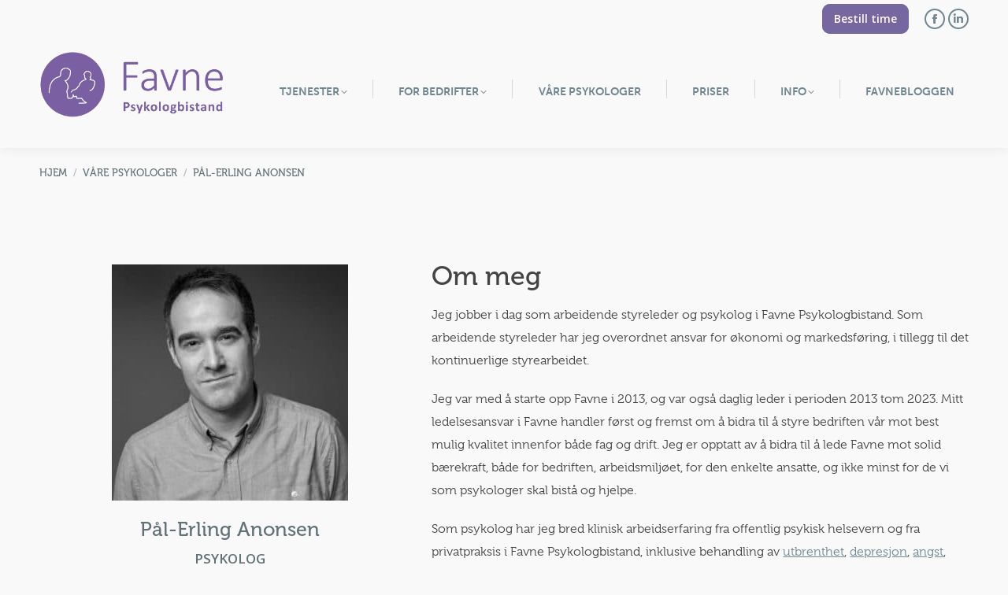

--- FILE ---
content_type: text/html; charset=UTF-8
request_url: https://favne.no/vare-psykologer/pal-erling-anonsen/
body_size: 24900
content:
<!DOCTYPE html>
<!--[if !(IE 6) | !(IE 7) | !(IE 8)  ]><!-->
<html lang="nb-NO" class="no-js">
<!--<![endif]-->
<head>
	<meta charset="UTF-8" />
		<meta name="viewport" content="width=device-width, initial-scale=1, maximum-scale=1, user-scalable=0">
		<link rel="profile" href="http://gmpg.org/xfn/11" />
	<link rel="pingback" href="https://favne.no/xmlrpc.php" />
	<link rel="stylesheet" href="https://use.typekit.net/czh6pgd.css">
	<meta name='robots' content='index, follow, max-image-preview:large, max-snippet:-1, max-video-preview:-1' />
	<style>img:is([sizes="auto" i], [sizes^="auto," i]) { contain-intrinsic-size: 3000px 1500px }</style>
	<script id="cookie-law-info-gcm-var-js">
var _ckyGcm = {"status":true,"default_settings":[{"analytics":"denied","advertisement":"denied","functional":"denied","necessary":"granted","ad_user_data":"denied","ad_personalization":"denied","regions":"All"}],"wait_for_update":2000,"url_passthrough":false,"ads_data_redaction":false}</script>
<script id="cookie-law-info-gcm-js" type="text/javascript" src="https://favne.no/wp-content/plugins/cookie-law-info/lite/frontend/js/gcm.min.js"></script> <script id="cookieyes" type="text/javascript" src="https://cdn-cookieyes.com/client_data/0f2830236f56460284aceb4c/script.js"></script>
	<!-- This site is optimized with the Yoast SEO Premium plugin v26.3 (Yoast SEO v26.4) - https://yoast.com/wordpress/plugins/seo/ -->
	<title>Psykolog Pål-Erling Anonsen — Favne Psykologbisand.</title>
	<meta name="description" content="Pål-Erling Anonsen er psykolog og styreleder i Favne. Utdannet ved Universitetet i Oslo og har klinisk arbeidserfaring fra ulike områder innen offentlig psykisk helsevern. Les mer her." />
	<link rel="canonical" href="https://favne.no/vare-psykologer/pal-erling-anonsen/" />
	<meta property="og:locale" content="nb_NO" />
	<meta property="og:type" content="article" />
	<meta property="og:title" content="PÅL-ERLING ANONSEN" />
	<meta property="og:description" content="Pål-Erling Anonsen er psykolog og styreleder i Favne. Utdannet ved Universitetet i Oslo og har klinisk arbeidserfaring fra ulike områder innen offentlig psykisk helsevern. Les mer her." />
	<meta property="og:url" content="https://favne.no/vare-psykologer/pal-erling-anonsen/" />
	<meta property="og:site_name" content="Favne Psykologbistand" />
	<meta property="article:publisher" content="https://www.facebook.com/favne" />
	<meta property="article:modified_time" content="2025-09-16T13:01:46+00:00" />
	<meta property="og:image" content="https://favne.no/wp-content/uploads/2017/01/L1004115-Edit-3-scaled-e1615454368489.jpg" />
	<meta property="og:image:width" content="300" />
	<meta property="og:image:height" content="300" />
	<meta property="og:image:type" content="image/jpeg" />
	<meta name="twitter:card" content="summary_large_image" />
	<meta name="twitter:label1" content="Ansl. lesetid" />
	<meta name="twitter:data1" content="3 minutter" />
	<script type="application/ld+json" class="yoast-schema-graph">{"@context":"https://schema.org","@graph":[{"@type":"WebPage","@id":"https://favne.no/vare-psykologer/pal-erling-anonsen/","url":"https://favne.no/vare-psykologer/pal-erling-anonsen/","name":"Psykolog Pål-Erling Anonsen — Favne Psykologbisand.","isPartOf":{"@id":"https://favne.no/#website"},"primaryImageOfPage":{"@id":"https://favne.no/vare-psykologer/pal-erling-anonsen/#primaryimage"},"image":{"@id":"https://favne.no/vare-psykologer/pal-erling-anonsen/#primaryimage"},"thumbnailUrl":"https://favne.no/wp-content/uploads/2017/01/L1004115-Edit-3-scaled-e1615454368489.jpg","datePublished":"2017-01-08T13:02:16+00:00","dateModified":"2025-09-16T13:01:46+00:00","description":"Pål-Erling Anonsen er psykolog og styreleder i Favne. Utdannet ved Universitetet i Oslo og har klinisk arbeidserfaring fra ulike områder innen offentlig psykisk helsevern. Les mer her.","breadcrumb":{"@id":"https://favne.no/vare-psykologer/pal-erling-anonsen/#breadcrumb"},"inLanguage":"nb-NO","potentialAction":[{"@type":"ReadAction","target":["https://favne.no/vare-psykologer/pal-erling-anonsen/"]}]},{"@type":"ImageObject","inLanguage":"nb-NO","@id":"https://favne.no/vare-psykologer/pal-erling-anonsen/#primaryimage","url":"https://favne.no/wp-content/uploads/2017/01/L1004115-Edit-3-scaled-e1615454368489.jpg","contentUrl":"https://favne.no/wp-content/uploads/2017/01/L1004115-Edit-3-scaled-e1615454368489.jpg","width":300,"height":300,"caption":"Profilbilde av Pål-E Anonsen"},{"@type":"BreadcrumbList","@id":"https://favne.no/vare-psykologer/pal-erling-anonsen/#breadcrumb","itemListElement":[{"@type":"ListItem","position":1,"name":"Home","item":"https://favne.no/"},{"@type":"ListItem","position":2,"name":"Team","item":"https://favne.no/vare-psykologer/"},{"@type":"ListItem","position":3,"name":"PÅL-ERLING ANONSEN"}]},{"@type":"WebSite","@id":"https://favne.no/#website","url":"https://favne.no/","name":"Favne Psykologbistand","description":"Psykologklinikk i Oslo sentrum","publisher":{"@id":"https://favne.no/#organization"},"potentialAction":[{"@type":"SearchAction","target":{"@type":"EntryPoint","urlTemplate":"https://favne.no/?s={search_term_string}"},"query-input":{"@type":"PropertyValueSpecification","valueRequired":true,"valueName":"search_term_string"}}],"inLanguage":"nb-NO"},{"@type":"Organization","@id":"https://favne.no/#organization","name":"Favne Psykologbistand as","url":"https://favne.no/","logo":{"@type":"ImageObject","inLanguage":"nb-NO","@id":"https://favne.no/#/schema/logo/image/","url":"https://favne.no/wp-content/uploads/2023/08/Favne-Psykologbistand_kort.png","contentUrl":"https://favne.no/wp-content/uploads/2023/08/Favne-Psykologbistand_kort.png","width":1001,"height":418,"caption":"Favne Psykologbistand as"},"image":{"@id":"https://favne.no/#/schema/logo/image/"},"sameAs":["https://www.facebook.com/favne","https://www.linkedin.com/company/favne-psykologibistand-as"],"description":"Favne Psykologbistand er en privat psykologklinikk som tilbyr individualterapi, parterapi og arbeids- og organisasjonspsykologiske tjenester i sentrum av Oslo.","email":"favne@favne.no","telephone":"22 60 20 00","legalName":"Favne Psykologbistand AS","foundingDate":"2020-09-15","vatID":"925758124","numberOfEmployees":{"@type":"QuantitativeValue","minValue":"11","maxValue":"50"}}]}</script>
	<!-- / Yoast SEO Premium plugin. -->


<link rel='dns-prefetch' href='//www.googletagmanager.com' />
<link rel='dns-prefetch' href='//fonts.googleapis.com' />
<link rel="alternate" type="application/rss+xml" title="Favne Psykologbistand &raquo; strøm" href="https://favne.no/feed/" />
<script>
window._wpemojiSettings = {"baseUrl":"https:\/\/s.w.org\/images\/core\/emoji\/16.0.1\/72x72\/","ext":".png","svgUrl":"https:\/\/s.w.org\/images\/core\/emoji\/16.0.1\/svg\/","svgExt":".svg","source":{"concatemoji":"https:\/\/favne.no\/wp-includes\/js\/wp-emoji-release.min.js?ver=6.8.3"}};
/*! This file is auto-generated */
!function(s,n){var o,i,e;function c(e){try{var t={supportTests:e,timestamp:(new Date).valueOf()};sessionStorage.setItem(o,JSON.stringify(t))}catch(e){}}function p(e,t,n){e.clearRect(0,0,e.canvas.width,e.canvas.height),e.fillText(t,0,0);var t=new Uint32Array(e.getImageData(0,0,e.canvas.width,e.canvas.height).data),a=(e.clearRect(0,0,e.canvas.width,e.canvas.height),e.fillText(n,0,0),new Uint32Array(e.getImageData(0,0,e.canvas.width,e.canvas.height).data));return t.every(function(e,t){return e===a[t]})}function u(e,t){e.clearRect(0,0,e.canvas.width,e.canvas.height),e.fillText(t,0,0);for(var n=e.getImageData(16,16,1,1),a=0;a<n.data.length;a++)if(0!==n.data[a])return!1;return!0}function f(e,t,n,a){switch(t){case"flag":return n(e,"\ud83c\udff3\ufe0f\u200d\u26a7\ufe0f","\ud83c\udff3\ufe0f\u200b\u26a7\ufe0f")?!1:!n(e,"\ud83c\udde8\ud83c\uddf6","\ud83c\udde8\u200b\ud83c\uddf6")&&!n(e,"\ud83c\udff4\udb40\udc67\udb40\udc62\udb40\udc65\udb40\udc6e\udb40\udc67\udb40\udc7f","\ud83c\udff4\u200b\udb40\udc67\u200b\udb40\udc62\u200b\udb40\udc65\u200b\udb40\udc6e\u200b\udb40\udc67\u200b\udb40\udc7f");case"emoji":return!a(e,"\ud83e\udedf")}return!1}function g(e,t,n,a){var r="undefined"!=typeof WorkerGlobalScope&&self instanceof WorkerGlobalScope?new OffscreenCanvas(300,150):s.createElement("canvas"),o=r.getContext("2d",{willReadFrequently:!0}),i=(o.textBaseline="top",o.font="600 32px Arial",{});return e.forEach(function(e){i[e]=t(o,e,n,a)}),i}function t(e){var t=s.createElement("script");t.src=e,t.defer=!0,s.head.appendChild(t)}"undefined"!=typeof Promise&&(o="wpEmojiSettingsSupports",i=["flag","emoji"],n.supports={everything:!0,everythingExceptFlag:!0},e=new Promise(function(e){s.addEventListener("DOMContentLoaded",e,{once:!0})}),new Promise(function(t){var n=function(){try{var e=JSON.parse(sessionStorage.getItem(o));if("object"==typeof e&&"number"==typeof e.timestamp&&(new Date).valueOf()<e.timestamp+604800&&"object"==typeof e.supportTests)return e.supportTests}catch(e){}return null}();if(!n){if("undefined"!=typeof Worker&&"undefined"!=typeof OffscreenCanvas&&"undefined"!=typeof URL&&URL.createObjectURL&&"undefined"!=typeof Blob)try{var e="postMessage("+g.toString()+"("+[JSON.stringify(i),f.toString(),p.toString(),u.toString()].join(",")+"));",a=new Blob([e],{type:"text/javascript"}),r=new Worker(URL.createObjectURL(a),{name:"wpTestEmojiSupports"});return void(r.onmessage=function(e){c(n=e.data),r.terminate(),t(n)})}catch(e){}c(n=g(i,f,p,u))}t(n)}).then(function(e){for(var t in e)n.supports[t]=e[t],n.supports.everything=n.supports.everything&&n.supports[t],"flag"!==t&&(n.supports.everythingExceptFlag=n.supports.everythingExceptFlag&&n.supports[t]);n.supports.everythingExceptFlag=n.supports.everythingExceptFlag&&!n.supports.flag,n.DOMReady=!1,n.readyCallback=function(){n.DOMReady=!0}}).then(function(){return e}).then(function(){var e;n.supports.everything||(n.readyCallback(),(e=n.source||{}).concatemoji?t(e.concatemoji):e.wpemoji&&e.twemoji&&(t(e.twemoji),t(e.wpemoji)))}))}((window,document),window._wpemojiSettings);
</script>
<style id='wp-emoji-styles-inline-css'>

	img.wp-smiley, img.emoji {
		display: inline !important;
		border: none !important;
		box-shadow: none !important;
		height: 1em !important;
		width: 1em !important;
		margin: 0 0.07em !important;
		vertical-align: -0.1em !important;
		background: none !important;
		padding: 0 !important;
	}
</style>
<link rel='stylesheet' id='wp-block-library-css' href='https://favne.no/wp-includes/css/dist/block-library/style.min.css?ver=6.8.3' media='all' />
<style id='wp-block-library-theme-inline-css'>
.wp-block-audio :where(figcaption){color:#555;font-size:13px;text-align:center}.is-dark-theme .wp-block-audio :where(figcaption){color:#ffffffa6}.wp-block-audio{margin:0 0 1em}.wp-block-code{border:1px solid #ccc;border-radius:4px;font-family:Menlo,Consolas,monaco,monospace;padding:.8em 1em}.wp-block-embed :where(figcaption){color:#555;font-size:13px;text-align:center}.is-dark-theme .wp-block-embed :where(figcaption){color:#ffffffa6}.wp-block-embed{margin:0 0 1em}.blocks-gallery-caption{color:#555;font-size:13px;text-align:center}.is-dark-theme .blocks-gallery-caption{color:#ffffffa6}:root :where(.wp-block-image figcaption){color:#555;font-size:13px;text-align:center}.is-dark-theme :root :where(.wp-block-image figcaption){color:#ffffffa6}.wp-block-image{margin:0 0 1em}.wp-block-pullquote{border-bottom:4px solid;border-top:4px solid;color:currentColor;margin-bottom:1.75em}.wp-block-pullquote cite,.wp-block-pullquote footer,.wp-block-pullquote__citation{color:currentColor;font-size:.8125em;font-style:normal;text-transform:uppercase}.wp-block-quote{border-left:.25em solid;margin:0 0 1.75em;padding-left:1em}.wp-block-quote cite,.wp-block-quote footer{color:currentColor;font-size:.8125em;font-style:normal;position:relative}.wp-block-quote:where(.has-text-align-right){border-left:none;border-right:.25em solid;padding-left:0;padding-right:1em}.wp-block-quote:where(.has-text-align-center){border:none;padding-left:0}.wp-block-quote.is-large,.wp-block-quote.is-style-large,.wp-block-quote:where(.is-style-plain){border:none}.wp-block-search .wp-block-search__label{font-weight:700}.wp-block-search__button{border:1px solid #ccc;padding:.375em .625em}:where(.wp-block-group.has-background){padding:1.25em 2.375em}.wp-block-separator.has-css-opacity{opacity:.4}.wp-block-separator{border:none;border-bottom:2px solid;margin-left:auto;margin-right:auto}.wp-block-separator.has-alpha-channel-opacity{opacity:1}.wp-block-separator:not(.is-style-wide):not(.is-style-dots){width:100px}.wp-block-separator.has-background:not(.is-style-dots){border-bottom:none;height:1px}.wp-block-separator.has-background:not(.is-style-wide):not(.is-style-dots){height:2px}.wp-block-table{margin:0 0 1em}.wp-block-table td,.wp-block-table th{word-break:normal}.wp-block-table :where(figcaption){color:#555;font-size:13px;text-align:center}.is-dark-theme .wp-block-table :where(figcaption){color:#ffffffa6}.wp-block-video :where(figcaption){color:#555;font-size:13px;text-align:center}.is-dark-theme .wp-block-video :where(figcaption){color:#ffffffa6}.wp-block-video{margin:0 0 1em}:root :where(.wp-block-template-part.has-background){margin-bottom:0;margin-top:0;padding:1.25em 2.375em}
</style>
<style id='classic-theme-styles-inline-css'>
/*! This file is auto-generated */
.wp-block-button__link{color:#fff;background-color:#32373c;border-radius:9999px;box-shadow:none;text-decoration:none;padding:calc(.667em + 2px) calc(1.333em + 2px);font-size:1.125em}.wp-block-file__button{background:#32373c;color:#fff;text-decoration:none}
</style>
<style id='global-styles-inline-css'>
:root{--wp--preset--aspect-ratio--square: 1;--wp--preset--aspect-ratio--4-3: 4/3;--wp--preset--aspect-ratio--3-4: 3/4;--wp--preset--aspect-ratio--3-2: 3/2;--wp--preset--aspect-ratio--2-3: 2/3;--wp--preset--aspect-ratio--16-9: 16/9;--wp--preset--aspect-ratio--9-16: 9/16;--wp--preset--color--black: #000000;--wp--preset--color--cyan-bluish-gray: #abb8c3;--wp--preset--color--white: #FFF;--wp--preset--color--pale-pink: #f78da7;--wp--preset--color--vivid-red: #cf2e2e;--wp--preset--color--luminous-vivid-orange: #ff6900;--wp--preset--color--luminous-vivid-amber: #fcb900;--wp--preset--color--light-green-cyan: #7bdcb5;--wp--preset--color--vivid-green-cyan: #00d084;--wp--preset--color--pale-cyan-blue: #8ed1fc;--wp--preset--color--vivid-cyan-blue: #0693e3;--wp--preset--color--vivid-purple: #9b51e0;--wp--preset--color--accent: #7667a1;--wp--preset--color--dark-gray: #111;--wp--preset--color--light-gray: #767676;--wp--preset--gradient--vivid-cyan-blue-to-vivid-purple: linear-gradient(135deg,rgba(6,147,227,1) 0%,rgb(155,81,224) 100%);--wp--preset--gradient--light-green-cyan-to-vivid-green-cyan: linear-gradient(135deg,rgb(122,220,180) 0%,rgb(0,208,130) 100%);--wp--preset--gradient--luminous-vivid-amber-to-luminous-vivid-orange: linear-gradient(135deg,rgba(252,185,0,1) 0%,rgba(255,105,0,1) 100%);--wp--preset--gradient--luminous-vivid-orange-to-vivid-red: linear-gradient(135deg,rgba(255,105,0,1) 0%,rgb(207,46,46) 100%);--wp--preset--gradient--very-light-gray-to-cyan-bluish-gray: linear-gradient(135deg,rgb(238,238,238) 0%,rgb(169,184,195) 100%);--wp--preset--gradient--cool-to-warm-spectrum: linear-gradient(135deg,rgb(74,234,220) 0%,rgb(151,120,209) 20%,rgb(207,42,186) 40%,rgb(238,44,130) 60%,rgb(251,105,98) 80%,rgb(254,248,76) 100%);--wp--preset--gradient--blush-light-purple: linear-gradient(135deg,rgb(255,206,236) 0%,rgb(152,150,240) 100%);--wp--preset--gradient--blush-bordeaux: linear-gradient(135deg,rgb(254,205,165) 0%,rgb(254,45,45) 50%,rgb(107,0,62) 100%);--wp--preset--gradient--luminous-dusk: linear-gradient(135deg,rgb(255,203,112) 0%,rgb(199,81,192) 50%,rgb(65,88,208) 100%);--wp--preset--gradient--pale-ocean: linear-gradient(135deg,rgb(255,245,203) 0%,rgb(182,227,212) 50%,rgb(51,167,181) 100%);--wp--preset--gradient--electric-grass: linear-gradient(135deg,rgb(202,248,128) 0%,rgb(113,206,126) 100%);--wp--preset--gradient--midnight: linear-gradient(135deg,rgb(2,3,129) 0%,rgb(40,116,252) 100%);--wp--preset--font-size--small: 13px;--wp--preset--font-size--medium: 20px;--wp--preset--font-size--large: 36px;--wp--preset--font-size--x-large: 42px;--wp--preset--spacing--20: 0.44rem;--wp--preset--spacing--30: 0.67rem;--wp--preset--spacing--40: 1rem;--wp--preset--spacing--50: 1.5rem;--wp--preset--spacing--60: 2.25rem;--wp--preset--spacing--70: 3.38rem;--wp--preset--spacing--80: 5.06rem;--wp--preset--shadow--natural: 6px 6px 9px rgba(0, 0, 0, 0.2);--wp--preset--shadow--deep: 12px 12px 50px rgba(0, 0, 0, 0.4);--wp--preset--shadow--sharp: 6px 6px 0px rgba(0, 0, 0, 0.2);--wp--preset--shadow--outlined: 6px 6px 0px -3px rgba(255, 255, 255, 1), 6px 6px rgba(0, 0, 0, 1);--wp--preset--shadow--crisp: 6px 6px 0px rgba(0, 0, 0, 1);}:where(.is-layout-flex){gap: 0.5em;}:where(.is-layout-grid){gap: 0.5em;}body .is-layout-flex{display: flex;}.is-layout-flex{flex-wrap: wrap;align-items: center;}.is-layout-flex > :is(*, div){margin: 0;}body .is-layout-grid{display: grid;}.is-layout-grid > :is(*, div){margin: 0;}:where(.wp-block-columns.is-layout-flex){gap: 2em;}:where(.wp-block-columns.is-layout-grid){gap: 2em;}:where(.wp-block-post-template.is-layout-flex){gap: 1.25em;}:where(.wp-block-post-template.is-layout-grid){gap: 1.25em;}.has-black-color{color: var(--wp--preset--color--black) !important;}.has-cyan-bluish-gray-color{color: var(--wp--preset--color--cyan-bluish-gray) !important;}.has-white-color{color: var(--wp--preset--color--white) !important;}.has-pale-pink-color{color: var(--wp--preset--color--pale-pink) !important;}.has-vivid-red-color{color: var(--wp--preset--color--vivid-red) !important;}.has-luminous-vivid-orange-color{color: var(--wp--preset--color--luminous-vivid-orange) !important;}.has-luminous-vivid-amber-color{color: var(--wp--preset--color--luminous-vivid-amber) !important;}.has-light-green-cyan-color{color: var(--wp--preset--color--light-green-cyan) !important;}.has-vivid-green-cyan-color{color: var(--wp--preset--color--vivid-green-cyan) !important;}.has-pale-cyan-blue-color{color: var(--wp--preset--color--pale-cyan-blue) !important;}.has-vivid-cyan-blue-color{color: var(--wp--preset--color--vivid-cyan-blue) !important;}.has-vivid-purple-color{color: var(--wp--preset--color--vivid-purple) !important;}.has-black-background-color{background-color: var(--wp--preset--color--black) !important;}.has-cyan-bluish-gray-background-color{background-color: var(--wp--preset--color--cyan-bluish-gray) !important;}.has-white-background-color{background-color: var(--wp--preset--color--white) !important;}.has-pale-pink-background-color{background-color: var(--wp--preset--color--pale-pink) !important;}.has-vivid-red-background-color{background-color: var(--wp--preset--color--vivid-red) !important;}.has-luminous-vivid-orange-background-color{background-color: var(--wp--preset--color--luminous-vivid-orange) !important;}.has-luminous-vivid-amber-background-color{background-color: var(--wp--preset--color--luminous-vivid-amber) !important;}.has-light-green-cyan-background-color{background-color: var(--wp--preset--color--light-green-cyan) !important;}.has-vivid-green-cyan-background-color{background-color: var(--wp--preset--color--vivid-green-cyan) !important;}.has-pale-cyan-blue-background-color{background-color: var(--wp--preset--color--pale-cyan-blue) !important;}.has-vivid-cyan-blue-background-color{background-color: var(--wp--preset--color--vivid-cyan-blue) !important;}.has-vivid-purple-background-color{background-color: var(--wp--preset--color--vivid-purple) !important;}.has-black-border-color{border-color: var(--wp--preset--color--black) !important;}.has-cyan-bluish-gray-border-color{border-color: var(--wp--preset--color--cyan-bluish-gray) !important;}.has-white-border-color{border-color: var(--wp--preset--color--white) !important;}.has-pale-pink-border-color{border-color: var(--wp--preset--color--pale-pink) !important;}.has-vivid-red-border-color{border-color: var(--wp--preset--color--vivid-red) !important;}.has-luminous-vivid-orange-border-color{border-color: var(--wp--preset--color--luminous-vivid-orange) !important;}.has-luminous-vivid-amber-border-color{border-color: var(--wp--preset--color--luminous-vivid-amber) !important;}.has-light-green-cyan-border-color{border-color: var(--wp--preset--color--light-green-cyan) !important;}.has-vivid-green-cyan-border-color{border-color: var(--wp--preset--color--vivid-green-cyan) !important;}.has-pale-cyan-blue-border-color{border-color: var(--wp--preset--color--pale-cyan-blue) !important;}.has-vivid-cyan-blue-border-color{border-color: var(--wp--preset--color--vivid-cyan-blue) !important;}.has-vivid-purple-border-color{border-color: var(--wp--preset--color--vivid-purple) !important;}.has-vivid-cyan-blue-to-vivid-purple-gradient-background{background: var(--wp--preset--gradient--vivid-cyan-blue-to-vivid-purple) !important;}.has-light-green-cyan-to-vivid-green-cyan-gradient-background{background: var(--wp--preset--gradient--light-green-cyan-to-vivid-green-cyan) !important;}.has-luminous-vivid-amber-to-luminous-vivid-orange-gradient-background{background: var(--wp--preset--gradient--luminous-vivid-amber-to-luminous-vivid-orange) !important;}.has-luminous-vivid-orange-to-vivid-red-gradient-background{background: var(--wp--preset--gradient--luminous-vivid-orange-to-vivid-red) !important;}.has-very-light-gray-to-cyan-bluish-gray-gradient-background{background: var(--wp--preset--gradient--very-light-gray-to-cyan-bluish-gray) !important;}.has-cool-to-warm-spectrum-gradient-background{background: var(--wp--preset--gradient--cool-to-warm-spectrum) !important;}.has-blush-light-purple-gradient-background{background: var(--wp--preset--gradient--blush-light-purple) !important;}.has-blush-bordeaux-gradient-background{background: var(--wp--preset--gradient--blush-bordeaux) !important;}.has-luminous-dusk-gradient-background{background: var(--wp--preset--gradient--luminous-dusk) !important;}.has-pale-ocean-gradient-background{background: var(--wp--preset--gradient--pale-ocean) !important;}.has-electric-grass-gradient-background{background: var(--wp--preset--gradient--electric-grass) !important;}.has-midnight-gradient-background{background: var(--wp--preset--gradient--midnight) !important;}.has-small-font-size{font-size: var(--wp--preset--font-size--small) !important;}.has-medium-font-size{font-size: var(--wp--preset--font-size--medium) !important;}.has-large-font-size{font-size: var(--wp--preset--font-size--large) !important;}.has-x-large-font-size{font-size: var(--wp--preset--font-size--x-large) !important;}
:where(.wp-block-post-template.is-layout-flex){gap: 1.25em;}:where(.wp-block-post-template.is-layout-grid){gap: 1.25em;}
:where(.wp-block-columns.is-layout-flex){gap: 2em;}:where(.wp-block-columns.is-layout-grid){gap: 2em;}
:root :where(.wp-block-pullquote){font-size: 1.5em;line-height: 1.6;}
</style>
<link rel='stylesheet' id='contact-form-7-css' href='https://favne.no/wp-content/plugins/contact-form-7/includes/css/styles.css?ver=6.1.3' media='all' />
<link rel='stylesheet' id='bodhi-svgs-attachment-css' href='https://favne.no/wp-content/plugins/svg-support/css/svgs-attachment.css' media='all' />
<link rel='stylesheet' id='the7-font-css' href='https://favne.no/wp-content/themes/dt-the7/fonts/icomoon-the7-font/icomoon-the7-font.min.css?ver=12.10.0.1' media='all' />
<link rel='stylesheet' id='the7-awesome-fonts-css' href='https://favne.no/wp-content/themes/dt-the7/fonts/FontAwesome/css/all.min.css?ver=12.10.0.1' media='all' />
<link rel='stylesheet' id='the7-awesome-fonts-back-css' href='https://favne.no/wp-content/themes/dt-the7/fonts/FontAwesome/back-compat.min.css?ver=12.10.0.1' media='all' />
<link rel='stylesheet' id='the7-Defaults-css' href='https://favne.no/wp-content/uploads/smile_fonts/Defaults/Defaults.css?ver=6.8.3' media='all' />
<link rel='stylesheet' id='the7-icomoon-pixeden-stroke-32x32-css' href='https://favne.no/wp-content/uploads/smile_fonts/icomoon-pixeden-stroke-32x32/icomoon-pixeden-stroke-32x32.css?ver=6.8.3' media='all' />
<link rel='stylesheet' id='the7-icomoon-elegent-line-icons-32x32-css' href='https://favne.no/wp-content/uploads/smile_fonts/icomoon-elegent-line-icons-32x32/icomoon-elegent-line-icons-32x32.css?ver=6.8.3' media='all' />
<link rel='stylesheet' id='the7-icomoon-font-awesome-14x14-css' href='https://favne.no/wp-content/uploads/smile_fonts/icomoon-font-awesome-14x14/icomoon-font-awesome-14x14.css?ver=6.8.3' media='all' />
<link rel='stylesheet' id='the7-icomoon-icomoonfree-16x16-css' href='https://favne.no/wp-content/uploads/smile_fonts/icomoon-icomoonfree-16x16/icomoon-icomoonfree-16x16.css?ver=6.8.3' media='all' />
<link rel='stylesheet' id='the7-icomoon-material-24x24-css' href='https://favne.no/wp-content/uploads/smile_fonts/icomoon-material-24x24/icomoon-material-24x24.css?ver=6.8.3' media='all' />
<link rel='stylesheet' id='the7-icomoon-numbers-32x32-css' href='https://favne.no/wp-content/uploads/smile_fonts/icomoon-numbers-32x32/icomoon-numbers-32x32.css?ver=6.8.3' media='all' />
<link rel='stylesheet' id='the7-fontello-css' href='https://favne.no/wp-content/themes/dt-the7/fonts/fontello/css/fontello.min.css?ver=12.10.0.1' media='all' />
<link rel='stylesheet' id='js_composer_front-css' href='//favne.no/wp-content/uploads/js_composer/js_composer_front_custom.css?ver=8.7.2' media='all' />
<link rel='stylesheet' id='dt-web-fonts-css' href='https://fonts.googleapis.com/css?family=Open+Sans:400,600,700%7CRoboto:400,600,700%7CRoboto+Condensed:400,600,700%7CNunito:300,400,600,700' media='all' />
<link rel='stylesheet' id='dt-main-css' href='https://favne.no/wp-content/themes/dt-the7/css/main.min.css?ver=12.10.0.1' media='all' />
<link rel='stylesheet' id='the7-custom-scrollbar-css' href='https://favne.no/wp-content/themes/dt-the7/lib/custom-scrollbar/custom-scrollbar.min.css?ver=12.10.0.1' media='all' />
<link rel='stylesheet' id='the7-wpbakery-css' href='https://favne.no/wp-content/themes/dt-the7/css/wpbakery.min.css?ver=12.10.0.1' media='all' />
<link rel='stylesheet' id='the7-core-css' href='https://favne.no/wp-content/plugins/dt-the7-core/assets/css/post-type.min.css?ver=2.7.12' media='all' />
<link rel='stylesheet' id='the7-css-vars-css' href='https://favne.no/wp-content/uploads/the7-css/css-vars.css?ver=7140347c6a37' media='all' />
<link rel='stylesheet' id='dt-custom-css' href='https://favne.no/wp-content/uploads/the7-css/custom.css?ver=7140347c6a37' media='all' />
<link rel='stylesheet' id='dt-media-css' href='https://favne.no/wp-content/uploads/the7-css/media.css?ver=7140347c6a37' media='all' />
<link rel='stylesheet' id='the7-mega-menu-css' href='https://favne.no/wp-content/uploads/the7-css/mega-menu.css?ver=7140347c6a37' media='all' />
<link rel='stylesheet' id='the7-elements-albums-portfolio-css' href='https://favne.no/wp-content/uploads/the7-css/the7-elements-albums-portfolio.css?ver=7140347c6a37' media='all' />
<link rel='stylesheet' id='the7-elements-css' href='https://favne.no/wp-content/uploads/the7-css/post-type-dynamic.css?ver=7140347c6a37' media='all' />
<link rel='stylesheet' id='style-css' href='https://favne.no/wp-content/themes/dt-the7-child/style.css?ver=12.10.0.1' media='all' />
<link rel='stylesheet' id='ultimate-vc-addons-google-fonts-css' href='https://fonts.googleapis.com/css?family=Open+Sans:regular,600|' media='all' />
<link rel='stylesheet' id='ultimate-vc-addons-style-min-css' href='https://favne.no/wp-content/plugins/Ultimate_VC_Addons/assets/min-css/ultimate.min.css?ver=3.21.2' media='all' />
<script src="https://favne.no/wp-includes/js/jquery/jquery.min.js?ver=3.7.1" id="jquery-core-js"></script>
<script src="https://favne.no/wp-includes/js/jquery/jquery-migrate.min.js?ver=3.4.1" id="jquery-migrate-js"></script>
<script src="https://favne.no/wp-content/plugins/svg-support/vendor/DOMPurify/DOMPurify.min.js?ver=2.5.8" id="bodhi-dompurify-library-js"></script>
<script id="bodhi_svg_inline-js-extra">
var svgSettings = {"skipNested":""};
</script>
<script src="https://favne.no/wp-content/plugins/svg-support/js/min/svgs-inline-min.js" id="bodhi_svg_inline-js"></script>
<script id="bodhi_svg_inline-js-after">
cssTarget={"Bodhi":"img.style-svg","ForceInlineSVG":"style-svg"};ForceInlineSVGActive="false";frontSanitizationEnabled="on";
</script>
<script id="dt-above-fold-js-extra">
var dtLocal = {"themeUrl":"https:\/\/favne.no\/wp-content\/themes\/dt-the7","passText":"To view this protected post, enter the password below:","moreButtonText":{"loading":"Loading...","loadMore":"Se mer"},"postID":"51162","ajaxurl":"https:\/\/favne.no\/wp-admin\/admin-ajax.php","REST":{"baseUrl":"https:\/\/favne.no\/wp-json\/the7\/v1","endpoints":{"sendMail":"\/send-mail"}},"contactMessages":{"required":"One or more fields have an error. Please check and try again.","terms":"Please accept the privacy policy.","fillTheCaptchaError":"Please, fill the captcha."},"captchaSiteKey":"","ajaxNonce":"d2810b9737","pageData":"","themeSettings":{"smoothScroll":"off","lazyLoading":false,"desktopHeader":{"height":90},"ToggleCaptionEnabled":"disabled","ToggleCaption":"Navigation","floatingHeader":{"showAfter":220,"showMenu":true,"height":40,"logo":{"showLogo":true,"html":"<img class=\"my_svg_log  preload-me\"src=\"https:\/\/favne.no\/wp-content\/uploads\/2023\/08\/Favne-Psykologbistand_kort.png\" alt=\"Favne Psykologbistand\">","url":"https:\/\/favne.no\/"}},"topLine":{"floatingTopLine":{"logo":{"showLogo":false,"html":""}}},"mobileHeader":{"firstSwitchPoint":1170,"secondSwitchPoint":1050,"firstSwitchPointHeight":60,"secondSwitchPointHeight":60,"mobileToggleCaptionEnabled":"disabled","mobileToggleCaption":"Menu"},"stickyMobileHeaderFirstSwitch":{"logo":{"html":"<img class=\"my_svg_log  preload-me\"src=\"https:\/\/favne.no\/wp-content\/uploads\/2025\/11\/FAVNE-logo_mobil.svg\" alt=\"Favne Psykologbistand\">"}},"stickyMobileHeaderSecondSwitch":{"logo":{"html":"<img class=\"my_svg_log  preload-me\"src=\"https:\/\/favne.no\/wp-content\/uploads\/2025\/11\/FAVNE-logo_mobil.svg\" alt=\"Favne Psykologbistand\">"}},"sidebar":{"switchPoint":990},"boxedWidth":"1340px"},"VCMobileScreenWidth":"768"};
var dtShare = {"shareButtonText":{"facebook":"Share on Facebook","twitter":"Share on X","pinterest":"Pin it","linkedin":"Share on Linkedin","whatsapp":"Share on Whatsapp"},"overlayOpacity":"85"};
</script>
<script src="https://favne.no/wp-content/themes/dt-the7/js/above-the-fold.min.js?ver=12.10.0.1" id="dt-above-fold-js"></script>

<!-- Google tag (gtag.js) snippet added by Site Kit -->
<!-- Google Analytics snippet added by Site Kit -->
<script src="https://www.googletagmanager.com/gtag/js?id=GT-K5MKRTP" id="google_gtagjs-js" async></script>
<script id="google_gtagjs-js-after">
window.dataLayer = window.dataLayer || [];function gtag(){dataLayer.push(arguments);}
gtag("set","linker",{"domains":["favne.no"]});
gtag("js", new Date());
gtag("set", "developer_id.dZTNiMT", true);
gtag("config", "GT-K5MKRTP");
 window._googlesitekit = window._googlesitekit || {}; window._googlesitekit.throttledEvents = []; window._googlesitekit.gtagEvent = (name, data) => { var key = JSON.stringify( { name, data } ); if ( !! window._googlesitekit.throttledEvents[ key ] ) { return; } window._googlesitekit.throttledEvents[ key ] = true; setTimeout( () => { delete window._googlesitekit.throttledEvents[ key ]; }, 5 ); gtag( "event", name, { ...data, event_source: "site-kit" } ); };
</script>
<script src="https://favne.no/wp-includes/js/jquery/ui/core.min.js?ver=1.13.3" id="jquery-ui-core-js"></script>
<script src="https://favne.no/wp-content/plugins/Ultimate_VC_Addons/assets/min-js/ultimate.min.js?ver=3.21.2" id="ultimate-vc-addons-script-js"></script>
<script src="https://favne.no/wp-content/plugins/Ultimate_VC_Addons/assets/min-js/ultimate_bg.min.js?ver=3.21.2" id="ultimate-vc-addons-row-bg-js"></script>
<script></script><link rel="https://api.w.org/" href="https://favne.no/wp-json/" /><link rel="alternate" title="JSON" type="application/json" href="https://favne.no/wp-json/wp/v2/dt_team/51162" /><link rel="EditURI" type="application/rsd+xml" title="RSD" href="https://favne.no/xmlrpc.php?rsd" />
<meta name="generator" content="WordPress 6.8.3" />
<link rel='shortlink' href='https://favne.no/?p=51162' />
<link rel="alternate" title="oEmbed (JSON)" type="application/json+oembed" href="https://favne.no/wp-json/oembed/1.0/embed?url=https%3A%2F%2Ffavne.no%2Fvare-psykologer%2Fpal-erling-anonsen%2F" />
<link rel="alternate" title="oEmbed (XML)" type="text/xml+oembed" href="https://favne.no/wp-json/oembed/1.0/embed?url=https%3A%2F%2Ffavne.no%2Fvare-psykologer%2Fpal-erling-anonsen%2F&#038;format=xml" />
<meta name="generator" content="Site Kit by Google 1.166.0" /><meta name="generator" content="Powered by WPBakery Page Builder - drag and drop page builder for WordPress."/>
<link rel="icon" href="https://favne.no/wp-content/uploads/2018/06/Favicon-e1530258461556.png" type="image/png" sizes="16x16"/><link rel="icon" href="https://favne.no/wp-content/uploads/2018/06/Favicon-e1530258461556.png" type="image/png" sizes="32x32"/>		<style id="wp-custom-css">
			

/* text on front page squares  */ 

.text-frontpage {
font-size: 25px;
color: white;
}

/* Logo */
.branding a img, .branding img {
   /* max-width: 50%; */ 
    height: auto;
}




/* call of action right of logo */ 
.action-menu-p {
	font-size: 17px; 
	font-weight: 600; 
	text-transform: uppercase!important; 
	color: #708791; 
	
}

.text-area>p {
	margin-bottom: 15px;
}

.action-menu-a  {
	font-size: 25px; 
	font-weight: 600; 
	color: #AC433A; 
	text-decoration: none!important;
	 
	}

.action-menu-a:hover {
	color: #223337c2; 
	}

@media screen and (max-width: 480px) {
   .action-menu-a  {
        font-size: 30px; 
    }
}
 



/* end */ 

/* buttons Organisasjonspsykologi */ 

.tjenester-link a { 
display: block; 
	background: grey; 
	padding: 25px 10px; 
	text-decoration: none; 
	color: white;
	border-radius: 10px; 
	width: 100%; 
	min-height: 75px;
}

.tjenester-link-2 a { 
display: block; 
	background: grey; 
	padding: 50px 10px; 
	text-decoration: none; 
	color: white;
	border-radius: 10px; 
	width: 100% 
	
}

/* end */ 

/* Kontaktskjema landing sider*/ 
.kontakt-textarea-2 {
	max-height: 100px!important;
	margin-bottom: 10px!important;
	margin-top: -25px;
}


.kontakt-text-2, .kontakt-velg-2 {
	margin-bottom: 10px!important; 
}
/*end */ 

/* Kontaktskjema landing farge lila*/ 
.kontakt-text-p {
	max-height: 100px!important;
	margin-bottom: 10px!important; 
	 
}

.kontakt-textarea-p {
	height: 100px; 
	margin-bottom: 10px!important;
	border: 1px solid #7667A1;
}

input.kontakt-text-p, .kontakt-velg-p, kontakt-text-p {
	margin-bottom: 10px!important; 
	border: 1px solid #708791;
}
/*end */ 


/**kontaktskjema sidebar */ 

.ccontact-header  {
	text-align: center; 
	margin-bottom: 15px; 
	color: #000; 
	font-weight: 600; 
	font-size: 15px;
}

/** end **/ 

.contact-us-border {
	border: 1px solid #708791; 
	border-radius: 15px; 
}

/*
 * 
 * .entry-content ul li:before {
	 
    content: "";  
    border-color: transparent #7667A1;  
    border-style: solid;  
    border-width: 0.35em 0 0.35em 0.45em;  
    display: block;  
    height: 0;  
    width: 0;  
    left: -1em;  
    top: 1.3em;  
    position: relative; 
}

*/

/*.entry-content ul  {
	list-style-type: none; 
}*/

/* sidbar ouline */ 
.sidebar.bg-under-widget .widget, .bg-under-widget .sidebar-content .widget, .solid-bg.sidebar-content .widget {
    margin-top: 20px;
    border: 1px solid #7667a161;
}


.p-large {
	font-size: 28px; 
}

.block-front {
	height: 300px; 
}

/* contact footer*/ 

.blocktext-one {
  text-align: center; 
  font-size: 20px; 
  font-weight: 700; 
  max-width: 200px;
}

.blocktext-one a {
  color: #fff; 
  text-decoration: none; 
  display: block; 
  background: #AC433A; 
  padding: 10px; 
  border-radius: 5px; 
}

.blocktext-one a:hover {
  color: #fff!important; 
  text-decoration: none; 
  display: block; 
  background: #ac433ae6;
  padding: 10px; 
  border-radius: 5px; 
}

/* forsiden */ 

#textimg {
background-color: #7667a1; 
max-width: 370px;
 height: 180px;
padding: 0 0 30px 0;
text-align: center;
    border-radius: 5px;
	 line-height: 0px; 
  box-shadow: 0px 5px 10px #c2c2c2
}
#textimg img{
	width: 130px;
	margin-top: 5px; 
}

#textimg a {text-decoration: none!important; 
	display: block; 
}

#textonly a {
	text-decoration: none!important; 
	display: block;
}

#textimg-2 {
background: rgb(180,182,067); 
max-width: 370px;;
 height: 180px;
padding: 0 0 30px 0;
text-align: center;
    border-radius: 5px;
	 line-height: 0px; 
	box-shadow: 0px 5px 10px #c2c2c2
  
}

#textimg-2 img{
	width: 180px;
	margin-top: 15px; 
}

#textimg-2 p{
	text-decoration: none!important;
}
#textimg-2 a {text-decoration: none!important; 
	display: block; 
}

#textimg-3 {
background:#708791; 
max-width: 370px;
 height: 180px;
padding: 0 0 30px 0;
text-align: center;
    border-radius: 5px;
	 line-height: 0px;
	box-shadow: 0px 5px 10px #c2c2c2
  
}

#textimg-3 img {
width: 180px;
	margin-top: 15px; 
	  
  
}

#textimg-3 a {text-decoration: none!important; 
	diplay: block;
}

#textimg-4 {
	background-color: rgb(176,060,049); 
max-width: 370px;
 height: 180px;
padding: 0 0 30px 0;
text-align: center;
    border-radius: 5px;
	 line-height: 0px; 
	box-shadow: 0px 5px 10px #c2c2c2
}

#textimg-4 img {
width: 180px;
	margin-top: 15px;  
}

#textimg-4 a {text-decoration: none!important; 
	display: block; 
}


#textimg-5 {
background:#708791; 
max-width: 370px;
 height: 180px;
padding: 0 0 30px 0;
text-align: center;
    border-radius: 5px;
	 line-height: 0px; 
	box-shadow: 0px 5px 10px #c2c2c2
}

#textimg-5 img {
width: 180px;
	margin-top: 15px; 
}

#textimg-5 a {text-decoration: none!important; 
	display: block; 
}


#textimg-6 {
background:  #7667a1; 
max-width: 370px;
 height: 180px;
padding: 0 0 30px 0;
text-align: center;
    border-radius: 5px;
	 line-height: 0px; 
	box-shadow: 0px 5px 10px #c2c2c2
}

#textimg-6 img {
width: 180px;
	margin-top: 15px;   
}

#textimg-6 a {text-decoration: none!important; 
	display: block; 
}


#textimg-7 {
background:  #708791; 
max-width: 370px;
 height: 180px;
padding: 0 0 30px 0;
text-align: center;
    border-radius: 5px;
	 line-height: 0px; 
	box-shadow: 0px 5px 10px #c2c2c2
}

#textimg-7 img {
width: 180px;
	margin-top: 15px; 
}

#textimg-7 a {text-decoration: none!important; 
	display: block; 
}

.txt-cntr {
	border-radius: 5px;
}

.txt-cntr {
	background-color: #7667a1;
  max-width: 375px;
 height: 180px;
	box-shadow: 0px 5px 10px #c2c2c2

}

.txt-cntr p {
    text-align: center;
    top: 50%;
    border-radius: 5px;
    line-height: 0px;
    padding-top: 25%;
    color: white!important;
    /* margin-top: 0px; */
    /* padding-bottom: 20px; */
    font-size: 24px;
}








.pic-text img {
  padding-bottom: 0; 
  width: 130px; 
  height: auto; 
}
.pic-text p {
 color: white;
   margin-top: 0px; 
  padding-bottom: 20px;
  font-size: 18px; 
}




.rsswidget.customize-unpreviewable  {
	text-decoration: underline; 
}

/**** Kontaktskjema 2 del *****/

/*--- 2 Column Form Styles Start ---*/

#left {
    width: 47%;
    float: left;
    margin-right:6%;
}
 
#right {
    width: 47%;
    float: left;
}
 
.clearfix:after {
    content:"\0020";
    display:block;
    height:0;
    clear:both;
    visibility:hidden;
    overflow:hidden;
    margin-bottom:10px;
}
 
.clearfix {
    display:block;
}

/*--- 2 Column Form Styles End ---*/


/** page icon ***/ 

 #test-page {
    background-color: #7667a1;
  width: 300px;
  height: 140px;
   padding: 0 20px 30px 20px;
  text-align: center;
  border-radius: 5px;
  border: 1px solid darkgray;
  padding: 10px;
  
}

.pic-text-page img {
  padding-bottom: 0; 
  width: 130px; 
  height: auto; 
}
.pic-text-page p {
  color: white;
  margin-top:-30px; 
    font-size: 18px; 
}

/* contact form */

.ctf-kontaktoss {
	font-size: 34px; 
}

.text-pages {
text-align: center;
	background: #627175;
	margin-right: 56px; 
	Color: white ; 
	padding: 5px; 
	Margin-top: -20px; 
}
/* top page icon */
#testerapy-1b.testerapy img {
    background: #b4b643!important;
	padding: 5px; 
}

#testerapy-1b-b.testerapy img {
    background: #b4b643!important;
	padding: 5px; 
	margin-right: 14px; 
}

 #testerapy-1a.testerapy img  {
    background: #7965a0;
	padding: 5px;  
}

#testerapy-1a-a.testerapy img  {
    background: #7965a0;
	padding: 5px;  
}

#testerapy-1c.testerapy img  {
    background: #627175;
	padding: 5px;  
	margin-right: 14px; 
}



#testerapy-1e.testerapy img {
    background: #b03c31!important;
	padding: 5px;
}
/*.wpb_single_image .vc_box_border_circle.vc_box_border_grey {
    background-color: #f9f9f9;
}*/
	
p {
    margin-bottom: 20px;
}

#page input[type="text"], #page input[type="tel"], #page input[type="email"], #page select, #page textarea {
	border: 1px solid gray
}

.wpcf7-form input[type="submit"] {
	background: #627175;
}

ol li {
	margin-bottom: 10px; 
}

ul li {
	margin-bottom: 10px; 
}

 
	@media screen and (max-width: 790px){
		.long-h1 h1{
			font-size: 22px;
	}
}

.kontakt-textarea-1 {
	height: 150px; 
}

.logo-box .my_svg_log{
height: 40px !important;
}
.header-bar .my_svg_log.preload-me{
height: 120px !important;
}

.my_svg_log{
height: 40px !important;
}

/*#rss-2 {
	text-align: right; 
}*/

.sidebarlogo, .sidebarlogo p, .widget-title  {
	text-align: center; 
}

.sidebarlogo a {
	 color: #7667A1!important;
	font-weight: 500; 
}

#recent-posts-2 li a {
	text-decoration: underline!important; 
}

.icon-row-1 {
	margin-left: -126px !important;
}



 .pot2 {
	margin-bottom: -30px; 
}

.kontakt-textarea-1{
	margin-top: -30px; 
}


/*********/ 
.footer-cookies {
	font-size: 16px; 
	font-weight: 700!important; 
	font-family: "Open Sans", Helvetica, Arial; 
}


/***************/ 

.kurs-ta1 {
	height: 100px; 
}

textarea.kurs-ta1 {
  border-radius: 5px;
}
.kurs-ta2 {
	height: 175px; 
}

textarea.kurs-ta2 {
 border-radius: 5px;
}

input.kurs-cf7 {
	    border-radius: 5px;
}

.personsvern-kurs p{
	margin-top: -20px; 
}


/* top text and icon on landing pages */ 

#testerapy-1c-1.testerapy-b img {

    background: #627175;
    padding: 5px;
    margin-right: 14px;
    width: 100px;
    width: 100px;
    border-radius: 5px;
    height: 75px;

}


.top-title-left {

margin-left: -145px; 

}

.left-img-topicon {
margin-left: -13px; 

}

.evening{
	background-color:#EFEFEF;
}

#korona-varsel{
  background-color:#B03C31;
  color:#ffffff;
  padding:15px;
  border-radius:5px;
	display:block;
	font-weight:600;
}

.grecaptcha-badge{
	display:none !important;
}

.sidebarlogo, .sidebarlogo p, .widget-title{
	text-align:left !important;
}

#sendeknappen{
	width:100% !important;
}

.wpcf7 [type="checkbox"] {
    width: auto;
    margin-right: 3px;
}

.dt-icon-the7-arrow-03 {
    display: none !important;
}		</style>
		<style type="text/css" data-type="vc_shortcodes-custom-css">.vc_custom_1508146202160{padding-top: 70px !important;padding-bottom: 70px !important;}.vc_custom_1508145215317{padding-bottom: 50px !important;}.vc_custom_1758027462457{padding-top: 5px !important;padding-right: 0px !important;padding-left: 0px !important;}.vc_custom_1758027537777{padding-bottom: 35px !important;}</style><noscript><style> .wpb_animate_when_almost_visible { opacity: 1; }</style></noscript><style id='the7-custom-inline-css' type='text/css'>
.filter-categories .vis-alle{order:0}
.filter-categories .voksenklinikken{order:1}
.filter-categories .parterapi{order:2}
.filter-categories .kveldsklinikken{order:3}
.filter-categories .favne-barn-ungdom{order:4}
.filter-categories .favne-arbeid-og-organisasjonspsykologi{order:5}
.filter-categories .administrasjon{order:6}
.archive.category #content{
    display:flex;
    flex-direction:column
}
.archive.category #content .taxonomy-description{
    order:1;
    padding-top:20px;
}

</style>
	<meta name="theme-color" content="#7667A1" />
</head>
<body id="the7-body" class="wp-singular dt_team-template-default single single-dt_team postid-51162 wp-embed-responsive wp-theme-dt-the7 wp-child-theme-dt-the7-child the7-core-ver-2.7.12 no-comments fancy-header-on dt-responsive-on right-mobile-menu-close-icon ouside-menu-close-icon mobile-hamburger-close-bg-enable mobile-hamburger-close-bg-hover-enable  fade-medium-mobile-menu-close-icon fade-medium-menu-close-icon srcset-enabled btn-flat custom-btn-color custom-btn-hover-color phantom-slide phantom-shadow-decoration phantom-main-logo-on sticky-mobile-header top-header first-switch-logo-left first-switch-menu-right second-switch-logo-left second-switch-menu-right right-mobile-menu layzr-loading-on popup-message-style the7-ver-12.10.0.1 dt-fa-compatibility wpb-js-composer js-comp-ver-8.7.2 vc_responsive">
<!-- The7 12.10.0.1 -->

<div id="page">
	<a class="skip-link screen-reader-text" href="#content">Skip to content</a>

<div class="masthead inline-header justify widgets dividers shadow-decoration shadow-mobile-header-decoration small-mobile-menu-icon dt-parent-menu-clickable show-sub-menu-on-hover show-device-logo show-mobile-logo" >

	<div class="top-bar top-bar-line-hide">
	<div class="top-bar-bg" ></div>
	<div class="left-widgets mini-widgets"><span class="mini-contacts phone hide-on-desktop hide-on-first-switch hide-on-second-switch"><a href="tel:22 60 20 00">22 60 20 00</a></span></div><div class="right-widgets mini-widgets"><a href="https://favne.no/timebestilling/" class="microwidget-btn mini-button header-elements-button-1 show-on-desktop in-top-bar-right in-top-bar microwidget-btn-bg-on border-on hover-border-off btn-icon-align-right" target="_blank"><span>Bestill time</span></a><div class="soc-ico show-on-desktop in-menu-first-switch in-menu-second-switch disabled-bg custom-border border-on hover-disabled-bg hover-custom-border hover-border-on"><a title="Facebook page opens in new window" href="https://www.facebook.com/favne/" target="_blank" class="facebook"><span class="soc-font-icon"></span><span class="screen-reader-text">Facebook page opens in new window</span></a><a title="Linkedin page opens in new window" href="https://www.linkedin.com/company/favne-psykologibistand-as" target="_blank" class="linkedin"><span class="soc-font-icon"></span><span class="screen-reader-text">Linkedin page opens in new window</span></a></div></div></div>

	<header class="header-bar" role="banner">

		<div class="branding">
	<div id="site-title" class="assistive-text">Favne Psykologbistand</div>
	<div id="site-description" class="assistive-text">Psykologklinikk i Oslo sentrum</div>
	<a class="same-logo" href="https://favne.no/"><img class="my_svg_log  preload-me"src="https://favne.no/wp-content/uploads/2023/08/Favne-Psykologbistand_kort.png" alt="Favne Psykologbistand"><img class="my_svg_log mobile-logo preload-me"src="https://favne.no/wp-content/uploads/2025/11/FAVNE-logo_mobil.svg" alt="Favne Psykologbistand"></a></div>

		<ul id="primary-menu" class="main-nav underline-decoration upwards-line level-arrows-on outside-item-double-margin"><li class="menu-item menu-item-type-custom menu-item-object-custom menu-item-has-children menu-item-5346 first has-children depth-0"><a href='#' data-level='1' aria-haspopup='true' aria-expanded='false'><span class="menu-item-text"><span class="menu-text">TJENESTER</span></span></a><ul class="sub-nav hover-style-bg level-arrows-on" role="group"><li class="menu-item menu-item-type-post_type menu-item-object-page menu-item-has-children menu-item-132 first has-children depth-1"><a href='https://favne.no/samtaleterapi/' data-level='2' aria-haspopup='true' aria-expanded='false'><span class="menu-item-text"><span class="menu-text">SAMTALETERAPI VOKSNE</span></span></a><ul class="sub-nav hover-style-bg level-arrows-on" role="group"><li class="menu-item menu-item-type-post_type menu-item-object-page menu-item-765 first depth-2"><a href='https://favne.no/samtaleterapi/depresjon/' data-level='3'><span class="menu-item-text"><span class="menu-text">DEPRESJON</span></span></a></li> <li class="menu-item menu-item-type-post_type menu-item-object-page menu-item-has-children menu-item-212 has-children depth-2"><a href='https://favne.no/samtaleterapi/angst/' data-level='3' aria-haspopup='true' aria-expanded='false'><span class="menu-item-text"><span class="menu-text">ANGST</span></span></a><ul class="sub-nav hover-style-bg level-arrows-on" role="group"><li class="menu-item menu-item-type-post_type menu-item-object-page menu-item-214 first depth-3"><a href='https://favne.no/samtaleterapi/angst/sosial-angst/' data-level='4'><span class="menu-item-text"><span class="menu-text">SOSIAL ANGST</span></span></a></li> </ul></li> <li class="menu-item menu-item-type-post_type menu-item-object-page menu-item-68174 depth-2"><a href='https://favne.no/samtaleterapi/traume-og-ptsd/' data-level='3'><span class="menu-item-text"><span class="menu-text">TRAUME OG PTSD</span></span></a></li> <li class="menu-item menu-item-type-post_type menu-item-object-page menu-item-210 depth-2"><a href='https://favne.no/samtaleterapi/relasjonsvansker/' data-level='3'><span class="menu-item-text"><span class="menu-text">RELASJONSVANSKER</span></span></a></li> <li class="menu-item menu-item-type-post_type menu-item-object-page menu-item-211 depth-2"><a href='https://favne.no/samtaleterapi/livskrise/' data-level='3'><span class="menu-item-text"><span class="menu-text">LIVSKRISE</span></span></a></li> <li class="menu-item menu-item-type-post_type menu-item-object-page menu-item-51511 depth-2"><a href='https://favne.no/samtaleterapi/utbrenthet/' data-level='3'><span class="menu-item-text"><span class="menu-text">UTBRENTHET</span></span></a></li> </ul></li> <li class="menu-item menu-item-type-post_type menu-item-object-page menu-item-has-children menu-item-174 has-children depth-1"><a href='https://favne.no/parterapi/' data-level='2' aria-haspopup='true' aria-expanded='false'><span class="menu-item-text"><span class="menu-text">PARTERAPI</span></span></a><ul class="sub-nav hover-style-bg level-arrows-on" role="group"><li class="menu-item menu-item-type-post_type menu-item-object-page menu-item-3482 first depth-2"><a href='https://favne.no/parterapi/emosjonsfokusert-parterapi-eft/' data-level='3'><span class="menu-item-text"><span class="menu-text">EMOSJONSFOKUSERT PARTERAPI (EFT)</span></span></a></li> </ul></li> <li class="menu-item menu-item-type-post_type menu-item-object-page menu-item-80775 depth-1"><a href='https://favne.no/familieterapi/' data-level='2'><span class="menu-item-text"><span class="menu-text">FAMILIETERAPI</span></span></a></li> <li class="menu-item menu-item-type-post_type menu-item-object-page menu-item-has-children menu-item-5347 has-children depth-1"><a href='https://favne.no/barn-og-ungdom/' data-level='2' aria-haspopup='true' aria-expanded='false'><span class="menu-item-text"><span class="menu-text">BARN OG UNGDOM</span></span></a><ul class="sub-nav hover-style-bg level-arrows-on" role="group"><li class="menu-item menu-item-type-post_type menu-item-object-page menu-item-52110 first depth-2"><a href='https://favne.no/barn-og-ungdom/psykolog-for-barn-og-ungdom/' data-level='3'><span class="menu-item-text"><span class="menu-text">PSYKOLOG FOR BARN OG UNGDOM</span></span></a></li> <li class="menu-item menu-item-type-post_type menu-item-object-page menu-item-52237 depth-2"><a href='https://favne.no/barn-og-ungdom/foreldreveiledning/' data-level='3'><span class="menu-item-text"><span class="menu-text">FORELDREVEILEDNING</span></span></a></li> <li class="menu-item menu-item-type-post_type menu-item-object-page menu-item-52113 depth-2"><a href='https://favne.no/barn-og-ungdom/undervisning-i-barns-og-unges-psykiske-helse/' data-level='3'><span class="menu-item-text"><span class="menu-text">UNDERVISNING, KURS OG FOREDRAG</span></span></a></li> <li class="menu-item menu-item-type-post_type menu-item-object-page menu-item-52125 depth-2"><a href='https://favne.no/barn-og-ungdom/veiledning-i-miljoterapi-med-barn-og-ungdom/' data-level='3'><span class="menu-item-text"><span class="menu-text">VEILEDNING I MILJØTERAPI MED BARN OG UNGDOM</span></span></a></li> <li class="menu-item menu-item-type-post_type menu-item-object-page menu-item-5348 depth-2"><a href='https://favne.no/barn-og-ungdom/taushetsplikt-foreldre-ungdom/' data-level='3'><span class="menu-item-text"><span class="menu-text">TAUSHETSPLIKT FORELDRE UNGDOM</span></span></a></li> </ul></li> <li class="menu-item menu-item-type-post_type menu-item-object-page menu-item-has-children menu-item-65800 has-children depth-1"><a href='https://favne.no/psykolog-pa-nett/' data-level='2' aria-haspopup='true' aria-expanded='false'><span class="menu-item-text"><span class="menu-text">PSYKOLOG PÅ NETT</span></span></a><ul class="sub-nav hover-style-bg level-arrows-on" role="group"><li class="menu-item menu-item-type-post_type menu-item-object-page menu-item-86665 first depth-2"><a href='https://favne.no/psykolog-pa-nett/parterapi-pa-nett/' data-level='3'><span class="menu-item-text"><span class="menu-text">PARTERAPI PÅ NETT</span></span></a></li> </ul></li> <li class="menu-item menu-item-type-post_type menu-item-object-page menu-item-has-children menu-item-204 has-children depth-1"><a href='https://favne.no/veiledning/' data-level='2' aria-haspopup='true' aria-expanded='false'><span class="menu-item-text"><span class="menu-text">PSYKOLOGFAGLIG VEILEDNING</span></span></a><ul class="sub-nav hover-style-bg level-arrows-on" role="group"><li class="menu-item menu-item-type-post_type menu-item-object-page menu-item-54495 first depth-2"><a href='https://favne.no/veiledning/prosessveiledning/' data-level='3'><span class="menu-item-text"><span class="menu-text">FAVNES PROSESSVEILEDNING</span></span></a></li> <li class="menu-item menu-item-type-post_type menu-item-object-page menu-item-1619 depth-2"><a href='https://favne.no/veiledning/veiledning-i-miljoterapi/' data-level='3'><span class="menu-item-text"><span class="menu-text">VEILEDNING I MILJØTERAPI</span></span></a></li> <li class="menu-item menu-item-type-post_type menu-item-object-page menu-item-205 depth-2"><a href='https://favne.no/veiledning/veiledning-for-psykologer/' data-level='3'><span class="menu-item-text"><span class="menu-text">VEILEDNING FOR PSYKOLOGER</span></span></a></li> </ul></li> <li class="menu-item menu-item-type-post_type menu-item-object-page menu-item-has-children menu-item-180 has-children depth-1"><a href='https://favne.no/mestringskurs/' data-level='2' aria-haspopup='true' aria-expanded='false'><span class="menu-item-text"><span class="menu-text">MESTRINGSKURS</span></span></a><ul class="sub-nav hover-style-bg level-arrows-on" role="group"><li class="menu-item menu-item-type-post_type menu-item-object-page menu-item-61364 first depth-2"><a href='https://favne.no/mestringskurs/mestringskurs-i-utbrenthet-og-stressmestring/' data-level='3'><span class="menu-item-text"><span class="menu-text">STRESS OG UTBRENTHET</span></span></a></li> <li class="menu-item menu-item-type-post_type menu-item-object-page menu-item-206 depth-2"><a href='https://favne.no/mestringskurs/mestringskurs-sosial-angst/' data-level='3'><span class="menu-item-text"><span class="menu-text">SOSIAL ANGST</span></span></a></li> </ul></li> <li class="menu-item menu-item-type-custom menu-item-object-custom menu-item-63392 depth-1"><a href='https://nidp.favne.no/' data-level='2'><span class="menu-item-text"><span class="menu-text">DELIBERATE PRACTICE</span></span></a></li> </ul></li> <li class="menu-item menu-item-type-custom menu-item-object-custom menu-item-has-children menu-item-5349 has-children depth-0"><a href='#' data-level='1' aria-haspopup='true' aria-expanded='false'><span class="menu-item-text"><span class="menu-text">FOR BEDRIFTER</span></span></a><ul class="sub-nav hover-style-bg level-arrows-on" role="group"><li class="menu-item menu-item-type-post_type menu-item-object-page menu-item-has-children menu-item-130 first has-children depth-1"><a href='https://favne.no/organisasjonspsykologi/' data-level='2' aria-haspopup='true' aria-expanded='false'><span class="menu-item-text"><span class="menu-text">ORGANISASJONSPSYKOLOGI</span></span></a><ul class="sub-nav hover-style-bg level-arrows-on" role="group"><li class="menu-item menu-item-type-post_type menu-item-object-page menu-item-has-children menu-item-209 first has-children depth-2"><a href='https://favne.no/organisasjonspsykologi/bedriftspsykolog/' data-level='3' aria-haspopup='true' aria-expanded='false'><span class="menu-item-text"><span class="menu-text">BEDRIFTSPSYKOLOG</span></span></a><ul class="sub-nav hover-style-bg level-arrows-on" role="group"><li class="menu-item menu-item-type-post_type menu-item-object-page menu-item-54044 first depth-3"><a href='https://favne.no/organisasjonspsykologi/bedriftspsykolog/bedriftspsykologavtale/' data-level='4'><span class="menu-item-text"><span class="menu-text">BEDRIFTSPSYKOLOGAVTALE</span></span></a></li> </ul></li> <li class="menu-item menu-item-type-post_type menu-item-object-page menu-item-131 depth-2"><a href='https://favne.no/organisasjonspsykologi/arbeidsmiljo/' data-level='3'><span class="menu-item-text"><span class="menu-text">ARBEIDSMILJØ</span></span></a></li> <li class="menu-item menu-item-type-post_type menu-item-object-page menu-item-has-children menu-item-1791 has-children depth-2"><a href='https://favne.no/organisasjonspsykologi/lederutvikling/' data-level='3' aria-haspopup='true' aria-expanded='false'><span class="menu-item-text"><span class="menu-text">LEDERUTVIKLING</span></span></a><ul class="sub-nav hover-style-bg level-arrows-on" role="group"><li class="menu-item menu-item-type-post_type menu-item-object-page menu-item-75826 first depth-3"><a href='https://favne.no/organisasjonspsykologi/lederutvikling/lederveiledning/' data-level='4'><span class="menu-item-text"><span class="menu-text">LEDERVEILEDNING</span></span></a></li> </ul></li> <li class="menu-item menu-item-type-post_type menu-item-object-page menu-item-has-children menu-item-51476 has-children depth-2"><a href='https://favne.no/organisasjonspsykologi/forebygging-av-utbrenthet/' data-level='3' aria-haspopup='true' aria-expanded='false'><span class="menu-item-text"><span class="menu-text">FOREBYGGING AV UTBRENTHET</span></span></a><ul class="sub-nav hover-style-bg level-arrows-on" role="group"><li class="menu-item menu-item-type-post_type menu-item-object-page menu-item-66946 first depth-3"><a href='https://favne.no/organisasjonspsykologi/forebygging-av-utbrenthet/webinar-om-forebygging-av-utbrenthet-pa-arbeidsplassen/' data-level='4'><span class="menu-item-text"><span class="menu-text">WEBINAR OM FOREBYGGING AV UTBRENTHET</span></span></a></li> <li class="menu-item menu-item-type-post_type menu-item-object-page menu-item-67221 depth-3"><a href='https://favne.no/organisasjonspsykologi/forebygging-av-utbrenthet/lederveiledning-i-forebygging-av-utbrenthet/' data-level='4'><span class="menu-item-text"><span class="menu-text">LEDERVEILEDNING I FOREBYGGING AV UTBRENTHET</span></span></a></li> </ul></li> <li class="menu-item menu-item-type-post_type menu-item-object-page menu-item-has-children menu-item-207 has-children depth-2"><a href='https://favne.no/organisasjonspsykologi/konflikt/' data-level='3' aria-haspopup='true' aria-expanded='false'><span class="menu-item-text"><span class="menu-text">KONFLIKTHÅNDTERING</span></span></a><ul class="sub-nav hover-style-bg level-arrows-on" role="group"><li class="menu-item menu-item-type-post_type menu-item-object-page menu-item-878 first depth-3"><a href='https://favne.no/organisasjonspsykologi/konflikt/konfliktkurs/' data-level='4'><span class="menu-item-text"><span class="menu-text">KONFLIKTHÅNDTERINGSKURS</span></span></a></li> </ul></li> <li class="menu-item menu-item-type-custom menu-item-object-custom menu-item-has-children menu-item-66125 has-children depth-2"><a href='#' data-level='3' aria-haspopup='true' aria-expanded='false'><span class="menu-item-text"><span class="menu-text">ANDRE KURS</span></span></a><ul class="sub-nav hover-style-bg level-arrows-on" role="group"><li class="menu-item menu-item-type-post_type menu-item-object-page menu-item-66126 first depth-3"><a href='https://favne.no/endringsmotstand-pa-arbeidsplassen/' data-level='4'><span class="menu-item-text"><span class="menu-text">ENDRINGSMOTSTAND PÅ ARBEIDSPLASSEN</span></span></a></li> </ul></li> </ul></li> </ul></li> <li class="menu-item menu-item-type-post_type menu-item-object-page menu-item-51900 depth-0"><a href='https://favne.no/vare-psykologer-i-favne/' data-level='1'><span class="menu-item-text"><span class="menu-text">VÅRE PSYKOLOGER</span></span></a></li> <li class="menu-item menu-item-type-post_type menu-item-object-page menu-item-450 depth-0"><a href='https://favne.no/priser/' data-level='1'><span class="menu-item-text"><span class="menu-text">PRISER</span></span></a></li> <li class="menu-item menu-item-type-custom menu-item-object-custom menu-item-has-children menu-item-444 has-children depth-0"><a data-level='1' aria-haspopup='true' aria-expanded='false'><span class="menu-item-text"><span class="menu-text">INFO</span></span></a><ul class="sub-nav hover-style-bg level-arrows-on" role="group"><li class="menu-item menu-item-type-post_type menu-item-object-page menu-item-84356 first depth-1"><a href='https://favne.no/timebestilling/' data-level='2'><span class="menu-item-text"><span class="menu-text">TIMEBESTILLING</span></span></a></li> <li class="menu-item menu-item-type-post_type menu-item-object-page menu-item-3421 depth-1"><a href='https://favne.no/kontaktinfo/' data-level='2'><span class="menu-item-text"><span class="menu-text">KONTAKTINFO</span></span></a></li> <li class="menu-item menu-item-type-post_type menu-item-object-page menu-item-869 depth-1"><a href='https://favne.no/om-favne/' data-level='2'><span class="menu-item-text"><span class="menu-text">OM FAVNE</span></span></a></li> <li class="menu-item menu-item-type-post_type menu-item-object-page menu-item-68004 depth-1"><a href='https://favne.no/emdr/' data-level='2'><span class="menu-item-text"><span class="menu-text">VÅRT EMDR PSYKOLOGTEAM</span></span></a></li> <li class="menu-item menu-item-type-post_type menu-item-object-page menu-item-has-children menu-item-1665 has-children depth-1"><a href='https://favne.no/istdp/' data-level='2' aria-haspopup='true' aria-expanded='false'><span class="menu-item-text"><span class="menu-text">ISTDP</span></span></a><ul class="sub-nav hover-style-bg level-arrows-on" role="group"><li class="menu-item menu-item-type-post_type menu-item-object-page menu-item-68747 first depth-2"><a href='https://favne.no/istdp/ride-the-resistance-heldagsseminar-i-intensiv-dynamisk-korttidsterapi/' data-level='3'><span class="menu-item-text"><span class="menu-text">RIDE THE RESISTANCE – HELDAGSSEMINAR I INTENSIV DYNAMISK KORTTIDSTERAPI</span></span></a></li> </ul></li> <li class="menu-item menu-item-type-post_type menu-item-object-page menu-item-3380 depth-1"><a href='https://favne.no/ledig-stilling/' data-level='2'><span class="menu-item-text"><span class="menu-text">LEDIG STILLING</span></span></a></li> </ul></li> <li class="menu-item menu-item-type-post_type menu-item-object-page menu-item-51867 last depth-0"><a href='https://favne.no/favnebloggen/' data-level='1'><span class="menu-item-text"><span class="menu-text">FAVNEBLOGGEN</span></span></a></li> </ul>
		<div class="mini-widgets"><div class="mini-search hide-on-desktop hide-on-first-switch hide-on-second-switch popup-search custom-icon"><form class="searchform mini-widget-searchform" role="search" method="get" action="https://favne.no/">

	<div class="screen-reader-text">Search:</div>

	
		<a href="" class="submit mini-icon-off"></a>
		<div class="popup-search-wrap">
			<input type="text" aria-label="Search" class="field searchform-s" name="s" value="" placeholder="Type and hit enter …" title="Search form"/>
			<a href="" class="search-icon"  aria-label="Search"><i class="the7-mw-icon-search-bold" aria-hidden="true"></i></a>
		</div>

			<input type="submit" class="assistive-text searchsubmit" value="Go!"/>
</form>
</div></div>
	</header>

</div>
<div role="navigation" aria-label="Main Menu" class="dt-mobile-header mobile-menu-show-divider">
	<div class="dt-close-mobile-menu-icon" aria-label="Close" role="button" tabindex="0"><div class="close-line-wrap"><span class="close-line"></span><span class="close-line"></span><span class="close-line"></span></div></div>	<ul id="mobile-menu" class="mobile-main-nav">
		<li class="menu-item menu-item-type-custom menu-item-object-custom menu-item-has-children menu-item-5346 first has-children depth-0"><a href='#' data-level='1' aria-haspopup='true' aria-expanded='false'><span class="menu-item-text"><span class="menu-text">TJENESTER</span></span></a><ul class="sub-nav hover-style-bg level-arrows-on" role="group"><li class="menu-item menu-item-type-post_type menu-item-object-page menu-item-has-children menu-item-132 first has-children depth-1"><a href='https://favne.no/samtaleterapi/' data-level='2' aria-haspopup='true' aria-expanded='false'><span class="menu-item-text"><span class="menu-text">SAMTALETERAPI VOKSNE</span></span></a><ul class="sub-nav hover-style-bg level-arrows-on" role="group"><li class="menu-item menu-item-type-post_type menu-item-object-page menu-item-765 first depth-2"><a href='https://favne.no/samtaleterapi/depresjon/' data-level='3'><span class="menu-item-text"><span class="menu-text">DEPRESJON</span></span></a></li> <li class="menu-item menu-item-type-post_type menu-item-object-page menu-item-has-children menu-item-212 has-children depth-2"><a href='https://favne.no/samtaleterapi/angst/' data-level='3' aria-haspopup='true' aria-expanded='false'><span class="menu-item-text"><span class="menu-text">ANGST</span></span></a><ul class="sub-nav hover-style-bg level-arrows-on" role="group"><li class="menu-item menu-item-type-post_type menu-item-object-page menu-item-214 first depth-3"><a href='https://favne.no/samtaleterapi/angst/sosial-angst/' data-level='4'><span class="menu-item-text"><span class="menu-text">SOSIAL ANGST</span></span></a></li> </ul></li> <li class="menu-item menu-item-type-post_type menu-item-object-page menu-item-68174 depth-2"><a href='https://favne.no/samtaleterapi/traume-og-ptsd/' data-level='3'><span class="menu-item-text"><span class="menu-text">TRAUME OG PTSD</span></span></a></li> <li class="menu-item menu-item-type-post_type menu-item-object-page menu-item-210 depth-2"><a href='https://favne.no/samtaleterapi/relasjonsvansker/' data-level='3'><span class="menu-item-text"><span class="menu-text">RELASJONSVANSKER</span></span></a></li> <li class="menu-item menu-item-type-post_type menu-item-object-page menu-item-211 depth-2"><a href='https://favne.no/samtaleterapi/livskrise/' data-level='3'><span class="menu-item-text"><span class="menu-text">LIVSKRISE</span></span></a></li> <li class="menu-item menu-item-type-post_type menu-item-object-page menu-item-51511 depth-2"><a href='https://favne.no/samtaleterapi/utbrenthet/' data-level='3'><span class="menu-item-text"><span class="menu-text">UTBRENTHET</span></span></a></li> </ul></li> <li class="menu-item menu-item-type-post_type menu-item-object-page menu-item-has-children menu-item-174 has-children depth-1"><a href='https://favne.no/parterapi/' data-level='2' aria-haspopup='true' aria-expanded='false'><span class="menu-item-text"><span class="menu-text">PARTERAPI</span></span></a><ul class="sub-nav hover-style-bg level-arrows-on" role="group"><li class="menu-item menu-item-type-post_type menu-item-object-page menu-item-3482 first depth-2"><a href='https://favne.no/parterapi/emosjonsfokusert-parterapi-eft/' data-level='3'><span class="menu-item-text"><span class="menu-text">EMOSJONSFOKUSERT PARTERAPI (EFT)</span></span></a></li> </ul></li> <li class="menu-item menu-item-type-post_type menu-item-object-page menu-item-80775 depth-1"><a href='https://favne.no/familieterapi/' data-level='2'><span class="menu-item-text"><span class="menu-text">FAMILIETERAPI</span></span></a></li> <li class="menu-item menu-item-type-post_type menu-item-object-page menu-item-has-children menu-item-5347 has-children depth-1"><a href='https://favne.no/barn-og-ungdom/' data-level='2' aria-haspopup='true' aria-expanded='false'><span class="menu-item-text"><span class="menu-text">BARN OG UNGDOM</span></span></a><ul class="sub-nav hover-style-bg level-arrows-on" role="group"><li class="menu-item menu-item-type-post_type menu-item-object-page menu-item-52110 first depth-2"><a href='https://favne.no/barn-og-ungdom/psykolog-for-barn-og-ungdom/' data-level='3'><span class="menu-item-text"><span class="menu-text">PSYKOLOG FOR BARN OG UNGDOM</span></span></a></li> <li class="menu-item menu-item-type-post_type menu-item-object-page menu-item-52237 depth-2"><a href='https://favne.no/barn-og-ungdom/foreldreveiledning/' data-level='3'><span class="menu-item-text"><span class="menu-text">FORELDREVEILEDNING</span></span></a></li> <li class="menu-item menu-item-type-post_type menu-item-object-page menu-item-52113 depth-2"><a href='https://favne.no/barn-og-ungdom/undervisning-i-barns-og-unges-psykiske-helse/' data-level='3'><span class="menu-item-text"><span class="menu-text">UNDERVISNING, KURS OG FOREDRAG</span></span></a></li> <li class="menu-item menu-item-type-post_type menu-item-object-page menu-item-52125 depth-2"><a href='https://favne.no/barn-og-ungdom/veiledning-i-miljoterapi-med-barn-og-ungdom/' data-level='3'><span class="menu-item-text"><span class="menu-text">VEILEDNING I MILJØTERAPI MED BARN OG UNGDOM</span></span></a></li> <li class="menu-item menu-item-type-post_type menu-item-object-page menu-item-5348 depth-2"><a href='https://favne.no/barn-og-ungdom/taushetsplikt-foreldre-ungdom/' data-level='3'><span class="menu-item-text"><span class="menu-text">TAUSHETSPLIKT FORELDRE UNGDOM</span></span></a></li> </ul></li> <li class="menu-item menu-item-type-post_type menu-item-object-page menu-item-has-children menu-item-65800 has-children depth-1"><a href='https://favne.no/psykolog-pa-nett/' data-level='2' aria-haspopup='true' aria-expanded='false'><span class="menu-item-text"><span class="menu-text">PSYKOLOG PÅ NETT</span></span></a><ul class="sub-nav hover-style-bg level-arrows-on" role="group"><li class="menu-item menu-item-type-post_type menu-item-object-page menu-item-86665 first depth-2"><a href='https://favne.no/psykolog-pa-nett/parterapi-pa-nett/' data-level='3'><span class="menu-item-text"><span class="menu-text">PARTERAPI PÅ NETT</span></span></a></li> </ul></li> <li class="menu-item menu-item-type-post_type menu-item-object-page menu-item-has-children menu-item-204 has-children depth-1"><a href='https://favne.no/veiledning/' data-level='2' aria-haspopup='true' aria-expanded='false'><span class="menu-item-text"><span class="menu-text">PSYKOLOGFAGLIG VEILEDNING</span></span></a><ul class="sub-nav hover-style-bg level-arrows-on" role="group"><li class="menu-item menu-item-type-post_type menu-item-object-page menu-item-54495 first depth-2"><a href='https://favne.no/veiledning/prosessveiledning/' data-level='3'><span class="menu-item-text"><span class="menu-text">FAVNES PROSESSVEILEDNING</span></span></a></li> <li class="menu-item menu-item-type-post_type menu-item-object-page menu-item-1619 depth-2"><a href='https://favne.no/veiledning/veiledning-i-miljoterapi/' data-level='3'><span class="menu-item-text"><span class="menu-text">VEILEDNING I MILJØTERAPI</span></span></a></li> <li class="menu-item menu-item-type-post_type menu-item-object-page menu-item-205 depth-2"><a href='https://favne.no/veiledning/veiledning-for-psykologer/' data-level='3'><span class="menu-item-text"><span class="menu-text">VEILEDNING FOR PSYKOLOGER</span></span></a></li> </ul></li> <li class="menu-item menu-item-type-post_type menu-item-object-page menu-item-has-children menu-item-180 has-children depth-1"><a href='https://favne.no/mestringskurs/' data-level='2' aria-haspopup='true' aria-expanded='false'><span class="menu-item-text"><span class="menu-text">MESTRINGSKURS</span></span></a><ul class="sub-nav hover-style-bg level-arrows-on" role="group"><li class="menu-item menu-item-type-post_type menu-item-object-page menu-item-61364 first depth-2"><a href='https://favne.no/mestringskurs/mestringskurs-i-utbrenthet-og-stressmestring/' data-level='3'><span class="menu-item-text"><span class="menu-text">STRESS OG UTBRENTHET</span></span></a></li> <li class="menu-item menu-item-type-post_type menu-item-object-page menu-item-206 depth-2"><a href='https://favne.no/mestringskurs/mestringskurs-sosial-angst/' data-level='3'><span class="menu-item-text"><span class="menu-text">SOSIAL ANGST</span></span></a></li> </ul></li> <li class="menu-item menu-item-type-custom menu-item-object-custom menu-item-63392 depth-1"><a href='https://nidp.favne.no/' data-level='2'><span class="menu-item-text"><span class="menu-text">DELIBERATE PRACTICE</span></span></a></li> </ul></li> <li class="menu-item menu-item-type-custom menu-item-object-custom menu-item-has-children menu-item-5349 has-children depth-0"><a href='#' data-level='1' aria-haspopup='true' aria-expanded='false'><span class="menu-item-text"><span class="menu-text">FOR BEDRIFTER</span></span></a><ul class="sub-nav hover-style-bg level-arrows-on" role="group"><li class="menu-item menu-item-type-post_type menu-item-object-page menu-item-has-children menu-item-130 first has-children depth-1"><a href='https://favne.no/organisasjonspsykologi/' data-level='2' aria-haspopup='true' aria-expanded='false'><span class="menu-item-text"><span class="menu-text">ORGANISASJONSPSYKOLOGI</span></span></a><ul class="sub-nav hover-style-bg level-arrows-on" role="group"><li class="menu-item menu-item-type-post_type menu-item-object-page menu-item-has-children menu-item-209 first has-children depth-2"><a href='https://favne.no/organisasjonspsykologi/bedriftspsykolog/' data-level='3' aria-haspopup='true' aria-expanded='false'><span class="menu-item-text"><span class="menu-text">BEDRIFTSPSYKOLOG</span></span></a><ul class="sub-nav hover-style-bg level-arrows-on" role="group"><li class="menu-item menu-item-type-post_type menu-item-object-page menu-item-54044 first depth-3"><a href='https://favne.no/organisasjonspsykologi/bedriftspsykolog/bedriftspsykologavtale/' data-level='4'><span class="menu-item-text"><span class="menu-text">BEDRIFTSPSYKOLOGAVTALE</span></span></a></li> </ul></li> <li class="menu-item menu-item-type-post_type menu-item-object-page menu-item-131 depth-2"><a href='https://favne.no/organisasjonspsykologi/arbeidsmiljo/' data-level='3'><span class="menu-item-text"><span class="menu-text">ARBEIDSMILJØ</span></span></a></li> <li class="menu-item menu-item-type-post_type menu-item-object-page menu-item-has-children menu-item-1791 has-children depth-2"><a href='https://favne.no/organisasjonspsykologi/lederutvikling/' data-level='3' aria-haspopup='true' aria-expanded='false'><span class="menu-item-text"><span class="menu-text">LEDERUTVIKLING</span></span></a><ul class="sub-nav hover-style-bg level-arrows-on" role="group"><li class="menu-item menu-item-type-post_type menu-item-object-page menu-item-75826 first depth-3"><a href='https://favne.no/organisasjonspsykologi/lederutvikling/lederveiledning/' data-level='4'><span class="menu-item-text"><span class="menu-text">LEDERVEILEDNING</span></span></a></li> </ul></li> <li class="menu-item menu-item-type-post_type menu-item-object-page menu-item-has-children menu-item-51476 has-children depth-2"><a href='https://favne.no/organisasjonspsykologi/forebygging-av-utbrenthet/' data-level='3' aria-haspopup='true' aria-expanded='false'><span class="menu-item-text"><span class="menu-text">FOREBYGGING AV UTBRENTHET</span></span></a><ul class="sub-nav hover-style-bg level-arrows-on" role="group"><li class="menu-item menu-item-type-post_type menu-item-object-page menu-item-66946 first depth-3"><a href='https://favne.no/organisasjonspsykologi/forebygging-av-utbrenthet/webinar-om-forebygging-av-utbrenthet-pa-arbeidsplassen/' data-level='4'><span class="menu-item-text"><span class="menu-text">WEBINAR OM FOREBYGGING AV UTBRENTHET</span></span></a></li> <li class="menu-item menu-item-type-post_type menu-item-object-page menu-item-67221 depth-3"><a href='https://favne.no/organisasjonspsykologi/forebygging-av-utbrenthet/lederveiledning-i-forebygging-av-utbrenthet/' data-level='4'><span class="menu-item-text"><span class="menu-text">LEDERVEILEDNING I FOREBYGGING AV UTBRENTHET</span></span></a></li> </ul></li> <li class="menu-item menu-item-type-post_type menu-item-object-page menu-item-has-children menu-item-207 has-children depth-2"><a href='https://favne.no/organisasjonspsykologi/konflikt/' data-level='3' aria-haspopup='true' aria-expanded='false'><span class="menu-item-text"><span class="menu-text">KONFLIKTHÅNDTERING</span></span></a><ul class="sub-nav hover-style-bg level-arrows-on" role="group"><li class="menu-item menu-item-type-post_type menu-item-object-page menu-item-878 first depth-3"><a href='https://favne.no/organisasjonspsykologi/konflikt/konfliktkurs/' data-level='4'><span class="menu-item-text"><span class="menu-text">KONFLIKTHÅNDTERINGSKURS</span></span></a></li> </ul></li> <li class="menu-item menu-item-type-custom menu-item-object-custom menu-item-has-children menu-item-66125 has-children depth-2"><a href='#' data-level='3' aria-haspopup='true' aria-expanded='false'><span class="menu-item-text"><span class="menu-text">ANDRE KURS</span></span></a><ul class="sub-nav hover-style-bg level-arrows-on" role="group"><li class="menu-item menu-item-type-post_type menu-item-object-page menu-item-66126 first depth-3"><a href='https://favne.no/endringsmotstand-pa-arbeidsplassen/' data-level='4'><span class="menu-item-text"><span class="menu-text">ENDRINGSMOTSTAND PÅ ARBEIDSPLASSEN</span></span></a></li> </ul></li> </ul></li> </ul></li> <li class="menu-item menu-item-type-post_type menu-item-object-page menu-item-51900 depth-0"><a href='https://favne.no/vare-psykologer-i-favne/' data-level='1'><span class="menu-item-text"><span class="menu-text">VÅRE PSYKOLOGER</span></span></a></li> <li class="menu-item menu-item-type-post_type menu-item-object-page menu-item-450 depth-0"><a href='https://favne.no/priser/' data-level='1'><span class="menu-item-text"><span class="menu-text">PRISER</span></span></a></li> <li class="menu-item menu-item-type-custom menu-item-object-custom menu-item-has-children menu-item-444 has-children depth-0"><a data-level='1' aria-haspopup='true' aria-expanded='false'><span class="menu-item-text"><span class="menu-text">INFO</span></span></a><ul class="sub-nav hover-style-bg level-arrows-on" role="group"><li class="menu-item menu-item-type-post_type menu-item-object-page menu-item-84356 first depth-1"><a href='https://favne.no/timebestilling/' data-level='2'><span class="menu-item-text"><span class="menu-text">TIMEBESTILLING</span></span></a></li> <li class="menu-item menu-item-type-post_type menu-item-object-page menu-item-3421 depth-1"><a href='https://favne.no/kontaktinfo/' data-level='2'><span class="menu-item-text"><span class="menu-text">KONTAKTINFO</span></span></a></li> <li class="menu-item menu-item-type-post_type menu-item-object-page menu-item-869 depth-1"><a href='https://favne.no/om-favne/' data-level='2'><span class="menu-item-text"><span class="menu-text">OM FAVNE</span></span></a></li> <li class="menu-item menu-item-type-post_type menu-item-object-page menu-item-68004 depth-1"><a href='https://favne.no/emdr/' data-level='2'><span class="menu-item-text"><span class="menu-text">VÅRT EMDR PSYKOLOGTEAM</span></span></a></li> <li class="menu-item menu-item-type-post_type menu-item-object-page menu-item-has-children menu-item-1665 has-children depth-1"><a href='https://favne.no/istdp/' data-level='2' aria-haspopup='true' aria-expanded='false'><span class="menu-item-text"><span class="menu-text">ISTDP</span></span></a><ul class="sub-nav hover-style-bg level-arrows-on" role="group"><li class="menu-item menu-item-type-post_type menu-item-object-page menu-item-68747 first depth-2"><a href='https://favne.no/istdp/ride-the-resistance-heldagsseminar-i-intensiv-dynamisk-korttidsterapi/' data-level='3'><span class="menu-item-text"><span class="menu-text">RIDE THE RESISTANCE – HELDAGSSEMINAR I INTENSIV DYNAMISK KORTTIDSTERAPI</span></span></a></li> </ul></li> <li class="menu-item menu-item-type-post_type menu-item-object-page menu-item-3380 depth-1"><a href='https://favne.no/ledig-stilling/' data-level='2'><span class="menu-item-text"><span class="menu-text">LEDIG STILLING</span></span></a></li> </ul></li> <li class="menu-item menu-item-type-post_type menu-item-object-page menu-item-51867 last depth-0"><a href='https://favne.no/favnebloggen/' data-level='1'><span class="menu-item-text"><span class="menu-text">FAVNEBLOGGEN</span></span></a></li> 	</ul>
	<div class='mobile-mini-widgets-in-menu'></div>
</div>


<style id="the7-page-content-style">
#main {
  padding-bottom: 0px;
}
@media screen and (max-width: 778px) {
  #main {
    padding-top: 0px;
  }
}
.fancy-header {
  background-image: none;
  background-repeat: no-repeat;
  background-position: center center;
  background-size: cover;
}
.mobile-false .fancy-header {
  background-attachment: scroll;
}
.fancy-header .wf-wrap {
  min-height: 50px;
  padding-top: 15px;
  padding-bottom: 15px;
}
.fancy-header .fancy-title {
  font-size: 30px;
  line-height: 36px;
  color: #ffffff;
  text-transform: none;
}
.fancy-header .fancy-subtitle {
  font-size: 18px;
  line-height: 26px;
  color: #ffffff;
  text-transform: none;
}
.fancy-header .breadcrumbs {
  color: #627175;
}
.fancy-header-overlay {
  background: rgba(0,0,0,0.5);
}
@media screen and (max-width: 778px) {
  .fancy-header .wf-wrap {
    min-height: 70px;
  }
  .fancy-header .fancy-title {
    font-size: 30px;
    line-height: 38px;
  }
  .fancy-header .fancy-subtitle {
    font-size: 20px;
    line-height: 28px;
  }
  .fancy-header.breadcrumbs-mobile-off .breadcrumbs {
    display: none;
  }
  #fancy-header > .wf-wrap {
    flex-flow: column wrap;
    align-items: center;
    justify-content: center;
    padding-bottom: 15px !important;
  }
  .fancy-header.title-left .breadcrumbs {
    text-align: center;
    float: none;
  }
  .breadcrumbs {
    margin-bottom: 10px;
  }
  .breadcrumbs.breadcrumbs-bg {
    margin-top: 10px;
  }
  .fancy-header.title-right .breadcrumbs {
    margin: 10px 0 10px 0;
  }
  #fancy-header .hgroup,
  #fancy-header .breadcrumbs {
    text-align: center;
  }
  .fancy-header .hgroup {
    padding-bottom: 5px;
  }
  .breadcrumbs-off .hgroup {
    padding-bottom: 5px;
  }
  .title-right .hgroup {
    padding: 0 0 5px 0;
  }
  .title-right.breadcrumbs-off .hgroup {
    padding-top: 5px;
  }
  .title-left.disabled-bg .breadcrumbs {
    margin-bottom: 0;
  }
}
</style><header id="fancy-header" class="fancy-header titles-off breadcrumbs-mobile-off content-left" >
    <div class="wf-wrap"><div class="assistive-text">You are here:</div><ol class="breadcrumbs text-small" itemscope itemtype="https://schema.org/BreadcrumbList"><li itemprop="itemListElement" itemscope itemtype="https://schema.org/ListItem"><a itemprop="item" href="https://favne.no/" title="HJEM"><span itemprop="name">HJEM</span></a><meta itemprop="position" content="1" /></li><li itemprop="itemListElement" itemscope itemtype="https://schema.org/ListItem"><a itemprop="item" href="https://favne.no/vare-psykologer/" title="VÅRE PSYKOLOGER"><span itemprop="name">VÅRE PSYKOLOGER</span></a><meta itemprop="position" content="2" /></li><li class="current" itemprop="itemListElement" itemscope itemtype="https://schema.org/ListItem"><span itemprop="name">PÅL-ERLING ANONSEN</span><meta itemprop="position" content="3" /></li></ol></div>

	
</header>

<div id="main" class="sidebar-none sidebar-divider-off">

	
	<div class="main-gradient"></div>
	<div class="wf-wrap">
	<div class="wf-container-main">

	

			<div id="content" class="content" role="main">

				
<article id="post-51162" class="post-51162 dt_team type-dt_team status-publish has-post-thumbnail dt_team_category-administrasjon dt_team_category-behandlingavutbrenthet dt_team_category-favne-arbeid-og-organisasjonspsykologi dt_team_category-individualterapivoksne dt_team_category-lederveiledning dt_team_category-psykolog-pa-nett dt_team_category-psykologfagligveiledning dt_team_category-voksenklinikken dt_team_category-37 dt_team_category-144 dt_team_category-35 dt_team_category-147 dt_team_category-128 dt_team_category-118 dt_team_category-136 dt_team_category-33 description-off">

	<div class="wpb-content-wrapper"><div class="vc_row wpb_row vc_row-fluid dt-default" style="margin-top: 0px;margin-bottom: 0px"><div class="wpb_column vc_column_container vc_col-sm-12 vc_col-lg-5 vc_col-md-6"><div class="vc_column-inner vc_custom_1508145215317"><div class="wpb_wrapper"><style type="text/css" data-type="the7_shortcodes-inline-css">.shortcode-single-image-wrap.shortcode-single-image-2a4173a86e94abe2602512b6a9fb81b9.enable-bg-rollover .rollover i,
.shortcode-single-image-wrap.shortcode-single-image-2a4173a86e94abe2602512b6a9fb81b9.enable-bg-rollover .rollover-video i {
  background: -webkit-linear-gradient();
  background: linear-gradient();
}
.shortcode-single-image-wrap.shortcode-single-image-2a4173a86e94abe2602512b6a9fb81b9 .rollover-icon {
  font-size: 32px;
  color: #ffffff;
  min-width: 44px;
  min-height: 44px;
  line-height: 44px;
  border-radius: 100px;
  border-style: solid;
  border-width: 0px;
}
.dt-icon-bg-on.shortcode-single-image-wrap.shortcode-single-image-2a4173a86e94abe2602512b6a9fb81b9 .rollover-icon {
  background: rgba(255,255,255,0.3);
  box-shadow: none;
}</style><div class="shortcode-single-image-wrap shortcode-single-image-2a4173a86e94abe2602512b6a9fb81b9 alignnone  enable-bg-rollover dt-icon-bg-off" style="margin-top:0px; margin-bottom:0px; margin-left:0px; margin-right:0px; width:300px;"><div class="shortcode-single-image"><div class="fancy-media-wrap" style=""><a class="layzr-bg rollover rollover-zoom dt-pswp-item pswp-image" href="https://favne.no/wp-content/uploads/2017/01/L1004115-Edit-3-scaled-e1615454368489.jpg" title="L1004115-Edit-3" data-dt-img-description="" data-large_image_width="300" data-large_image_height = "300"  style=""><img fetchpriority="high" decoding="async" class="preload-me lazy-load aspect" src="data:image/svg+xml,%3Csvg%20xmlns%3D&#39;http%3A%2F%2Fwww.w3.org%2F2000%2Fsvg&#39;%20viewBox%3D&#39;0%200%20300%20300&#39;%2F%3E" data-src="https://favne.no/wp-content/uploads/2017/01/L1004115-Edit-3-scaled-e1615454368489.jpg" data-srcset="https://favne.no/wp-content/uploads/2017/01/L1004115-Edit-3-scaled-e1615454368489.jpg 300w" loading="eager" style="--ratio: 300 / 300" sizes="(max-width: 300px) 100vw, 300px" width="300" height="300"  data-dt-location="https://favne.no/vare-psykologer/pal-erling-anonsen/attachment/l1004115-edit-3-2/" alt="Profilbilde av Pål-E Anonsen" /></a></div></div></div><div class="vc_empty_space"   style="height: 15px"><span class="vc_empty_space_inner"></span></div><div id="ultimate-heading-74746924ebefe9aa6" class="uvc-heading ult-adjust-bottom-margin ultimate-heading-74746924ebefe9aa6 uvc-1825 " data-hspacer="no_spacer"  data-halign="center" style="text-align:center"><div class="uvc-heading-spacer no_spacer" style="top"></div><div class="uvc-main-heading ult-responsive"  data-ultimate-target='.uvc-heading.ultimate-heading-74746924ebefe9aa6 h2'  data-responsive-json-new='{"font-size":"desktop:25px;mobile_landscape:24px;","line-height":"desktop:44px;mobile_landscape:34px;"}' ><h2 style="font-weight:bold;color:#627175;margin-bottom:0px;">Pål-Erling Anonsen</h2></div><div class="uvc-sub-heading ult-responsive"  data-ultimate-target='.uvc-heading.ultimate-heading-74746924ebefe9aa6 .uvc-sub-heading '  data-responsive-json-new='{"font-size":"desktop:17px;","line-height":"desktop:30px;"}'  style="font-family:&#039;Open Sans&#039;;font-weight:600;color:#627175;margin-bottom:30px;">PSYKOLOG</div></div>
	<div class="wpb_text_column wpb_content_element " >
		<div class="wpb_wrapper">
			<h4 style="font-weight: normal; color: #627175; line-height: 0.5; margin: 0px; text-align: center;"><a style="color: #627175; text-decoration: none; margin-right: 1rem;" href="tel:+4795234375"><br />
+47 952 34 375<br />
</a><br />
<a style="color: #627175; text-decoration: none;" href="mailto:pea@favne.no"><br />
pea@favne.no<br />
</a></h4>

		</div>
	</div>
<div class=" vc_custom_1758027462457 ubtn-ctn-center "><a class="ubtn-link ult-adjust-bottom-margin ubtn-center ubtn-normal " href="https://booking.konfidens.no/favne-psykologbistand-as/p/a4866efc-9cb4-4fab-8db1-e35a14edd66c" title="Bestill time" target="_blank" rel="noopener" ><button type="button" id="ubtn-8914"  class="ubtn ult-adjust-bottom-margin ult-responsive ubtn-normal ubtn-no-hover-bg  none  ubtn-center   tooltip-6924ebefe9db7"  data-hover="#ffffff" data-border-color="#7A61A2" data-bg="#7A61A2" data-hover-bg="#9B88B9" data-border-hover="#9B88B9" data-shadow-hover="" data-shadow-click="none" data-shadow="" data-shd-shadow=""  data-ultimate-target='#ubtn-8914'  data-responsive-json-new='{"font-size":"desktop:18px;","line-height":""}'  style="font-family:&#039;Open Sans&#039;;font-weight:600;border-radius:10px;border-width:2px;border-color:#7A61A2;border-style:solid;background: #7A61A2;color: #ffffff;"><span class="ubtn-hover" style="background-color:#9B88B9"></span><span class="ubtn-data ubtn-text " >Book time hos meg</span></button></a></div></div></div></div><div class="wpb_column vc_column_container vc_col-sm-12 vc_col-lg-7 vc_col-md-6"><div class="vc_column-inner"><div class="wpb_wrapper"><div id="ultimate-heading-6836924ebefea19b" class="uvc-heading ult-adjust-bottom-margin ultimate-heading-6836924ebefea19b uvc-7734 " data-hspacer="no_spacer"  data-halign="left" style="text-align:left"><div class="uvc-heading-spacer no_spacer" style="top"></div><div class="uvc-main-heading ult-responsive"  data-ultimate-target='.uvc-heading.ultimate-heading-6836924ebefea19b h2'  data-responsive-json-new='{"font-size":"desktop:34px;","line-height":"desktop:30px;"}' ><h2 style="font-weight:bold;margin-bottom:20px;">Om meg</h2></div></div>
	<div class="wpb_text_column wpb_content_element  vc_custom_1758027537777" >
		<div class="wpb_wrapper">
			<p>Jeg jobber i dag som arbeidende styreleder og psykolog i Favne Psykologbistand. Som arbeidende styreleder har jeg overordnet ansvar for økonomi og markedsføring, i tillegg til det kontinuerlige styrearbeidet.</p>
<p>Jeg var med å starte opp Favne i 2013, og var også daglig leder i perioden 2013 tom 2023. Mitt ledelsesansvar i Favne handler først og fremst om å bidra til å styre bedriften vår mot best mulig kvalitet innenfor både fag og drift. Jeg er opptatt av å bidra til å lede Favne mot solid bærekraft, både for bedriften, arbeidsmiljøet, for den enkelte ansatte, og ikke minst for de vi som psykologer skal bistå og hjelpe.</p>
<p>Som psykolog har jeg bred klinisk arbeidserfaring fra offentlig psykisk helsevern og fra privatpraksis i Favne Psykologbistand, inklusive behandling av <a href="https://favne.no/samtaleterapi/utbrenthet-2/" target="_blank" rel="noopener">utbrenthet</a>, <a href="https://favne.no/samtaleterapi/depresjon/" target="_blank" rel="noopener">depresjon</a>, <a href="https://favne.no/samtaleterapi/angst/" target="_blank" rel="noopener">angst</a>, <a href="https://favne.no/samtaleterapi/relasjonsvansker/" target="_blank" rel="noopener">relasjonsvansker</a> og rus-/alkoholavhengighet, og <a href="https://favne.no/parterapi/" target="_blank" rel="noopener">par- og samlivsvansker</a>. Jeg er opptatt av at alle vansker har en opprinnelse og kan forstås, og at veien mot bedring ligger i økt aksept av seg selv, sin situasjon og egen historie &#8211; for deretter å sikte mot målbevisst endring. Jeg er humanistisk, eksistensialistisk og psykodynamisk anlagt, men ser også stor verdi og nytte i bruk av mer systematiserte behandlingstilnærminger som <a href="https://favne.no/istdp/" target="_blank" rel="noopener">istdp</a>, kognitiv terapi og emosjonsfokusert terapi i behandling av psykiske vansker.</p>
<p>Jeg har mange års erfaring som prosessveileder i personal- og ledergrupper innen helse-, sosial- og omsorgstjenester som utfører miljøterapi. Her fokuserer jeg på hvordan et er å stå i jobben som profesjonell hjelper i møte med mennesker med både store og kompliserte hjelpebehov. Denne veiledningsmetoden kan du lese mer om her: «<a href="https://favne.no/veiledning/veiledning-i-miljoterapi/" target="_blank" rel="noopener">Favnes prosessveiledning</a>».</p>
<p>I Favne Psykologbistand har jeg også opparbeidet meg flere års arbeidserfaring innenfor organisasjonspsykologiske tjenester som arbeidsrettet terapi, arbeidsmiljøproblematikk, <a href="https://favne.no/organisasjonspsykologi/konflikt/" target="_blank" rel="noopener">konflikthåndtering</a> og <a href="https://favne.no/organisasjonspsykologi/lederutvikling/" target="_blank" rel="noopener">lederveiledning</a>. Disse tjenestene er i dag organisert i vår egen egen avdeling for <a href="https://favne.no/organisasjonspsykologi/" target="_blank" rel="noopener">arbeids- og organisasjonspsykologiske</a> tjenester.</p>
<p>Jeg har en psykologiutdanning fra <a href="https://wp.stolaf.edu/" target="_blank" rel="noopener">St.Olaf College i USA</a>, og er utdannet psykolog ved <a href="https://www.uio.no/" target="_blank" rel="noopener">Universitetet i Oslo</a>.</p>
<h4>Kontakt/bestille time hos meg</h4>
<p>Du kan direktebestille time ved å benytte deg av linken over til selvbetjent booking hvor jeg legger ut ledige timer i min kalender. Du kan også gjerne ta direkte kontakt med meg på e-post for spørsmål eller bestilling av time.</p>

		</div>
	</div>
</div></div></div></div><div class="vc_row wpb_row vc_row-fluid vc_row-o-content-middle vc_row-flex"><div class="wpb_column vc_column_container vc_col-sm-12"><div class="vc_column-inner"><div class="wpb_wrapper">
	<div class="wpb_text_column wpb_content_element " >
		<div class="wpb_wrapper">
			<h4 style="text-align: center;">Her kan du lese mine blogginnlegg fra <a href="https://favne.no/favnebloggen/">Favnebloggen</a></h4>

		</div>
	</div>
<style type="text/css" data-type="the7_shortcodes-inline-css">.blog-shortcode.blog-masonry-shortcode-id-f38bf12cdc1550028db79818b48c32d4.dividers-on.classic-layout-list article {
  padding-top: 0;
}
.blog-shortcode.blog-masonry-shortcode-id-f38bf12cdc1550028db79818b48c32d4.dividers-on.classic-layout-list article:first-of-type {
  margin-top: 0;
  padding-top: 0;
}
.blog-shortcode.blog-masonry-shortcode-id-f38bf12cdc1550028db79818b48c32d4.classic-layout-list.mode-list .post-entry-content {
  width: calc(100% - );
}
.blog-shortcode.blog-masonry-shortcode-id-f38bf12cdc1550028db79818b48c32d4.classic-layout-list.mode-list .no-img .post-entry-content {
  width: 100%;
}
.blog-shortcode.blog-masonry-shortcode-id-f38bf12cdc1550028db79818b48c32d4 .filter-bg-decoration .filter-categories a.act {
  color: #fff;
}
.blog-shortcode.blog-masonry-shortcode-id-f38bf12cdc1550028db79818b48c32d4:not(.mode-masonry) article:first-of-type,
.blog-shortcode.blog-masonry-shortcode-id-f38bf12cdc1550028db79818b48c32d4:not(.mode-masonry) article.visible.first:not(.product) {
  margin-top: 0;
}
.blog-shortcode.blog-masonry-shortcode-id-f38bf12cdc1550028db79818b48c32d4.dividers-on:not(.mode-masonry) article {
  margin-top: 0;
}
.blog-shortcode.blog-masonry-shortcode-id-f38bf12cdc1550028db79818b48c32d4.dividers-on:not(.mode-masonry) article:first-of-type,
.blog-shortcode.blog-masonry-shortcode-id-f38bf12cdc1550028db79818b48c32d4.dividers-on:not(.mode-masonry) article.visible.first:not(.product) {
  margin-top: 0;
  padding-top: 0;
}
.blog-shortcode.blog-masonry-shortcode-id-f38bf12cdc1550028db79818b48c32d4 .post-thumbnail-wrap {
  padding: 0px 0px 0px 0px;
}
.blog-shortcode.blog-masonry-shortcode-id-f38bf12cdc1550028db79818b48c32d4.enable-bg-rollover .post-thumbnail-rollover:after {
  background: -webkit-linear-gradient();
  background: linear-gradient();
}
.blog-shortcode.blog-masonry-shortcode-id-f38bf12cdc1550028db79818b48c32d4 .gallery-zoom-ico {
  width: 44px;
  height: 44px;
  line-height: 44px;
  border-radius: 100px;
  margin: -22px 0 0 -22px;
  border-width: 0px;
  color: #ffffff;
}
.bottom-overlap-layout-list.blog-shortcode.blog-masonry-shortcode-id-f38bf12cdc1550028db79818b48c32d4 .gallery-zoom-ico {
  margin-top: -72px;
}
.gradient-overlay-layout-list.blog-shortcode.blog-masonry-shortcode-id-f38bf12cdc1550028db79818b48c32d4 .gallery-zoom-ico,
.content-rollover-layout-list.blog-shortcode.blog-masonry-shortcode-id-f38bf12cdc1550028db79818b48c32d4 .gallery-zoom-ico {
  margin: 0 0 10px;
}
.content-align-center.gradient-overlay-layout-list.blog-shortcode.blog-masonry-shortcode-id-f38bf12cdc1550028db79818b48c32d4 .gallery-zoom-ico,
.content-align-center.content-rollover-layout-list.blog-shortcode.blog-masonry-shortcode-id-f38bf12cdc1550028db79818b48c32d4 .gallery-zoom-ico {
  margin: 0 auto 10px;
}
.dt-icon-bg-on.blog-shortcode.blog-masonry-shortcode-id-f38bf12cdc1550028db79818b48c32d4 .gallery-zoom-ico {
  background: rgba(255,255,255,0.3);
  box-shadow: none;
}
.blog-shortcode.blog-masonry-shortcode-id-f38bf12cdc1550028db79818b48c32d4 .gallery-zoom-ico > span,
.blog-shortcode.blog-masonry-shortcode-id-f38bf12cdc1550028db79818b48c32d4 .gallery-zoom-ico:before {
  font-size: 32px;
  line-height: 44px;
}
.blog-shortcode.blog-masonry-shortcode-id-f38bf12cdc1550028db79818b48c32d4 .gallery-zoom-ico > span,
.blog-shortcode.blog-masonry-shortcode-id-f38bf12cdc1550028db79818b48c32d4 .gallery-zoom-ico:before {
  color: #ffffff;
}
.blog-shortcode.blog-masonry-shortcode-id-f38bf12cdc1550028db79818b48c32d4 .entry-title,
.blog-shortcode.blog-masonry-shortcode-id-f38bf12cdc1550028db79818b48c32d4.owl-carousel .entry-title {
  margin-bottom: 5px;
  font-weight: bold;
}
.blog-shortcode.blog-masonry-shortcode-id-f38bf12cdc1550028db79818b48c32d4 .entry-meta {
  margin-bottom: 15px;
}
.blog-shortcode.blog-masonry-shortcode-id-f38bf12cdc1550028db79818b48c32d4 .portfolio-categories {
  margin-bottom: 15px;
}
.blog-shortcode.blog-masonry-shortcode-id-f38bf12cdc1550028db79818b48c32d4 .entry-excerpt {
  margin-bottom: 5px;
}
.blog-shortcode.blog-masonry-shortcode-id-f38bf12cdc1550028db79818b48c32d4:not(.centered-layout-list) .post-entry-content {
  padding: 25px 30px 30px 30px;
}
.blog-shortcode.blog-masonry-shortcode-id-f38bf12cdc1550028db79818b48c32d4:not(.centered-layout-list):not(.content-bg-on):not(.mode-list) .no-img .post-entry-content {
  padding: 0;
}
@media screen and (max-width: ) {
  .blog-shortcode.blog-masonry-shortcode-id-f38bf12cdc1550028db79818b48c32d4 article {
    -ms-flex-flow: column nowrap;
    flex-flow: column nowrap;
    margin-top: 20px;
  }
  .blog-shortcode.blog-masonry-shortcode-id-f38bf12cdc1550028db79818b48c32d4.dividers-on article {
    border: none;
  }
  .blog-shortcode.blog-masonry-shortcode-id-f38bf12cdc1550028db79818b48c32d4.content-bg-on.centered-layout-list article {
    padding: 0;
  }
  .blog-shortcode.blog-masonry-shortcode-id-f38bf12cdc1550028db79818b48c32d4.blog-shortcode.dividers-on article,
  .blog-shortcode.blog-masonry-shortcode-id-f38bf12cdc1550028db79818b48c32d4.dividers-on.classic-layout-list article {
    margin-top: 20px;
    padding: 0;
  }
  .blog-shortcode.blog-masonry-shortcode-id-f38bf12cdc1550028db79818b48c32d4.blog-shortcode.dividers-on article:first-of-type,
  .blog-shortcode.blog-masonry-shortcode-id-f38bf12cdc1550028db79818b48c32d4.dividers-on.classic-layout-list article:first-of-type {
    padding: 0;
  }
  #page .blog-shortcode.blog-masonry-shortcode-id-f38bf12cdc1550028db79818b48c32d4 .post-thumbnail-wrap,
  #page .blog-shortcode.blog-masonry-shortcode-id-f38bf12cdc1550028db79818b48c32d4 .post-entry-content {
    width: 100%;
    margin: 0;
    top: 0;
  }
  #page .blog-shortcode.blog-masonry-shortcode-id-f38bf12cdc1550028db79818b48c32d4 .post-thumbnail-wrap {
    padding: 0;
  }
  #page .blog-shortcode.blog-masonry-shortcode-id-f38bf12cdc1550028db79818b48c32d4 .post-entry-content:after {
    display: none;
  }
  #page .blog-shortcode.blog-masonry-shortcode-id-f38bf12cdc1550028db79818b48c32d4 .project-even .post-thumbnail-wrap,
  #page .blog-shortcode.blog-masonry-shortcode-id-f38bf12cdc1550028db79818b48c32d4.centered-layout-list .post-thumbnail-wrap {
    -ms-flex-order: 0;
    order: 0;
  }
  #page .blog-shortcode.blog-masonry-shortcode-id-f38bf12cdc1550028db79818b48c32d4.centered-layout-list .post-entry-title-content {
    -ms-flex-order: 1;
    order: 1;
    width: 100%;
    padding: 20px 20px 0;
  }
  #page .blog-shortcode.blog-masonry-shortcode-id-f38bf12cdc1550028db79818b48c32d4.centered-layout-list .post-entry-content {
    -ms-flex-order: 2;
    order: 2;
    padding-top: 0;
  }
  #page .blog-shortcode.blog-masonry-shortcode-id-f38bf12cdc1550028db79818b48c32d4 .fancy-categories {
    top: 10px;
    left: 10px;
    bottom: auto;
    right: auto;
  }
  #page .blog-shortcode.blog-masonry-shortcode-id-f38bf12cdc1550028db79818b48c32d4 .fancy-date a {
    top: 10px;
    right: 10px;
    left: auto;
    bottom: auto;
  }
  #page .blog-shortcode.blog-masonry-shortcode-id-f38bf12cdc1550028db79818b48c32d4 .post-entry-content {
    padding: 20px;
  }
  #page .blog-shortcode.blog-masonry-shortcode-id-f38bf12cdc1550028db79818b48c32d4 .entry-title {
    margin: 3px 0 5px;
    font-size: 20px;
    line-height: 26px;
  }
  #page .blog-shortcode.blog-masonry-shortcode-id-f38bf12cdc1550028db79818b48c32d4 .entry-meta {
    margin: 5px 0 5px;
  }
  #page .blog-shortcode.blog-masonry-shortcode-id-f38bf12cdc1550028db79818b48c32d4 .entry-excerpt {
    margin: 15px 0 0;
  }
  #page .blog-shortcode.blog-masonry-shortcode-id-f38bf12cdc1550028db79818b48c32d4 .post-details {
    margin: 5px 0 10px;
  }
  #page .blog-shortcode.blog-masonry-shortcode-id-f38bf12cdc1550028db79818b48c32d4 .post-details.details-type-link {
    margin-bottom: 2px;
  }
}</style><div class="blog-shortcode blog-masonry-shortcode-id-f38bf12cdc1550028db79818b48c32d4 mode-masonry classic-layout-list content-bg-on jquery-filter content-align-center scale-img dt-icon-bg-off resize-by-browser-width loading-effect-none description-under-image " data-padding="15px" data-cur-page="1" data-post-limit="10" data-pagination-mode="load-more" aria-live="assertive" data-desktop-columns-num="4" data-v-tablet-columns-num="2" data-h-tablet-columns-num="3" data-phone-columns-num="1" data-width="0px" data-columns="0"><div class="iso-container" ><div class="visible wf-cell iso-item" data-post-id="74799" data-date="2024-09-04T14:14:26+02:00" data-name="Mellommenneskelige utfordringer i ledelse: Grensesetting"><article class="post project-odd visible post-74799 type-post status-publish format-standard has-post-thumbnail category-psykolog category-lederutvikling-grensesetting category-organisasjonspsykologi category-psykolog-pal-e-anonsen category-22 category-131 category-85 category-72 description-off" data-name="Mellommenneskelige utfordringer i ledelse: Grensesetting" data-date="2024-09-04T14:14:26+02:00">

<div class="post-thumbnail-wrap">
	<div class="post-thumbnail">
		
		
		<a href="https://favne.no/psykolog/mellommenneskelige-utfordringer-i-ledelse-grensesetting/" class="post-thumbnail-rollover layzr-bg layzr-bg" ><img decoding="async" class="iso-lazy-load preload-me iso-lazy-load aspect" src="data:image/svg+xml,%3Csvg%20xmlns%3D&#39;http%3A%2F%2Fwww.w3.org%2F2000%2Fsvg&#39;%20viewBox%3D&#39;0%200%20768%20512&#39;%2F%3E" data-src="https://favne.no/wp-content/uploads/2024/09/illustrasjon_grensesetting_02c-768x512.jpg" data-srcset="https://favne.no/wp-content/uploads/2024/09/illustrasjon_grensesetting_02c-768x512.jpg 768w, https://favne.no/wp-content/uploads/2024/09/illustrasjon_grensesetting_02c-850x566.jpg 850w" loading="eager" style="--ratio: 768 / 512" sizes="(max-width: 768px) 100vw, 768px" alt="" title="grensesetting ledere" width="768" height="512"  /></a>	</div>
</div>


<div class="post-entry-content">

	<h3 class="entry-title">
		<a href="https://favne.no/psykolog/mellommenneskelige-utfordringer-i-ledelse-grensesetting/" title="Mellommenneskelige utfordringer i ledelse: Grensesetting" rel="bookmark">Mellommenneskelige utfordringer i ledelse: Grensesetting</a>
	</h3>

	<div class="entry-meta"><span class="category-link"><a href="https://favne.no/psykolog/" >Favnebloggen</a>, <a href="https://favne.no/lederutvikling-grensesetting/" >Lederutvikling: Grensesetting</a>, <a href="https://favne.no/psykolog/organisasjonspsykologi/" >Organisasjonspsykologi</a>, <a href="https://favne.no/psykolog/psykolog-pal-e-anonsen/" >Psykolog Pål-E Anonsen</a></span><a class="author vcard" href="https://favne.no/author/paalerla/" title="View all posts by Pål-Erling Anonsen" rel="author">By <span class="fn">Pål-Erling Anonsen</span></a><a href="https://favne.no/2024/09/04/" title="14:14" class="data-link" rel="bookmark"><time class="entry-date updated" datetime="2024-09-04T14:14:26+02:00">4. september 2024</time></a></div>
	
	
<a href="https://favne.no/psykolog/mellommenneskelige-utfordringer-i-ledelse-grensesetting/" class="post-details details-type-link" aria-label="Les mer om oss">Les mer<i class="dt-icon-the7-arrow-03" aria-hidden="true"></i></a>

</div></article></div><div class="visible wf-cell iso-item" data-post-id="68573" data-date="2023-11-24T09:32:53+01:00" data-name="Grensesetting: En guide til hvorfor og hvordan!"><article class="post project-odd visible post-68573 type-post status-publish format-standard has-post-thumbnail category-psykolog category-psykisk-helse-grensesetting category-psykolog-pal-e-anonsen category-utbrenthet category-22 category-126 category-72 category-57 description-off" data-name="Grensesetting: En guide til hvorfor og hvordan!" data-date="2023-11-24T09:32:53+01:00">

<div class="post-thumbnail-wrap">
	<div class="post-thumbnail">
		
		
		<a href="https://favne.no/psykolog/grensesetting-en-guide-til-hvorfor-og-hvordan/" class="post-thumbnail-rollover layzr-bg layzr-bg" ><img decoding="async" class="iso-lazy-load preload-me iso-lazy-load aspect" src="data:image/svg+xml,%3Csvg%20xmlns%3D&#39;http%3A%2F%2Fwww.w3.org%2F2000%2Fsvg&#39;%20viewBox%3D&#39;0%200%20768%20512&#39;%2F%3E" data-src="https://favne.no/wp-content/uploads/2023/11/illustrasjon_grensesetting_02-768x512.jpg" data-srcset="https://favne.no/wp-content/uploads/2023/11/illustrasjon_grensesetting_02-768x512.jpg 768w, https://favne.no/wp-content/uploads/2023/11/illustrasjon_grensesetting_02-850x566.jpg 850w" loading="eager" style="--ratio: 768 / 512" sizes="(max-width: 768px) 100vw, 768px" alt="Lær deg Grensesetting" title="Grensesetting psykolog" width="768" height="512"  /></a>	</div>
</div>


<div class="post-entry-content">

	<h3 class="entry-title">
		<a href="https://favne.no/psykolog/grensesetting-en-guide-til-hvorfor-og-hvordan/" title="Grensesetting: En guide til hvorfor og hvordan!" rel="bookmark">Grensesetting: En guide til hvorfor og hvordan!</a>
	</h3>

	<div class="entry-meta"><span class="category-link"><a href="https://favne.no/psykolog/" >Favnebloggen</a>, <a href="https://favne.no/psykolog/psykolog-pal-e-anonsen/psykisk-helse-grensesetting/" >Psykisk helse: Grensesetting</a>, <a href="https://favne.no/psykolog/psykolog-pal-e-anonsen/" >Psykolog Pål-E Anonsen</a>, <a href="https://favne.no/psykolog/utbrenthet/" >Utbrenthet</a></span><a class="author vcard" href="https://favne.no/author/paalerla/" title="View all posts by Pål-Erling Anonsen" rel="author">By <span class="fn">Pål-Erling Anonsen</span></a><a href="https://favne.no/2023/11/24/" title="09:32" class="data-link" rel="bookmark"><time class="entry-date updated" datetime="2023-11-24T09:32:53+01:00">24. november 2023</time></a></div>
	
	
<a href="https://favne.no/psykolog/grensesetting-en-guide-til-hvorfor-og-hvordan/" class="post-details details-type-link" aria-label="Les mer om oss">Les mer<i class="dt-icon-the7-arrow-03" aria-hidden="true"></i></a>

</div></article></div><div class="visible wf-cell iso-item" data-post-id="5219" data-date="2021-02-11T10:01:23+01:00" data-name="Hva er utbrenthet? En guide."><article class="post project-odd visible post-5219 type-post status-publish format-standard has-post-thumbnail category-psykolog category-organisasjonspsykologi category-psykolog-pal-e-anonsen category-utbrenthet category-22 category-85 category-72 category-57 description-off" data-name="Hva er utbrenthet? En guide." data-date="2021-02-11T10:01:23+01:00">

<div class="post-thumbnail-wrap">
	<div class="post-thumbnail">
		
		
		<a href="https://favne.no/psykolog/utbrenthet/hva-er-utbrenthet-en-guide/" class="post-thumbnail-rollover layzr-bg layzr-bg" ><img decoding="async" class="iso-lazy-load preload-me iso-lazy-load aspect" src="data:image/svg+xml,%3Csvg%20xmlns%3D&#39;http%3A%2F%2Fwww.w3.org%2F2000%2Fsvg&#39;%20viewBox%3D&#39;0%200%20768%20512&#39;%2F%3E" data-src="https://favne.no/wp-content/uploads/2021/02/Hva-er-utbrenthet-En-guide.-1-768x512.jpg" data-srcset="https://favne.no/wp-content/uploads/2021/02/Hva-er-utbrenthet-En-guide.-1-768x512.jpg 768w, https://favne.no/wp-content/uploads/2021/02/Hva-er-utbrenthet-En-guide.-1-1024x682.jpg 1024w" loading="eager" style="--ratio: 768 / 512" sizes="(max-width: 768px) 100vw, 768px" alt="Hva er utbrenthet? En guide" title="Hva er utbrenthet? En guide" width="768" height="512"  /></a>	</div>
</div>


<div class="post-entry-content">

	<h3 class="entry-title">
		<a href="https://favne.no/psykolog/utbrenthet/hva-er-utbrenthet-en-guide/" title="Hva er utbrenthet? En guide." rel="bookmark">Hva er utbrenthet? En guide.</a>
	</h3>

	<div class="entry-meta"><span class="category-link"><a href="https://favne.no/psykolog/" >Favnebloggen</a>, <a href="https://favne.no/psykolog/organisasjonspsykologi/" >Organisasjonspsykologi</a>, <a href="https://favne.no/psykolog/psykolog-pal-e-anonsen/" >Psykolog Pål-E Anonsen</a>, <a href="https://favne.no/psykolog/utbrenthet/" >Utbrenthet</a></span><a class="author vcard" href="https://favne.no/author/paalerla/" title="View all posts by Pål-Erling Anonsen" rel="author">By <span class="fn">Pål-Erling Anonsen</span></a><a href="https://favne.no/2021/02/11/" title="10:01" class="data-link" rel="bookmark"><time class="entry-date updated" datetime="2021-02-11T10:01:23+01:00">11. februar 2021</time></a></div>
	
	
<a href="https://favne.no/psykolog/utbrenthet/hva-er-utbrenthet-en-guide/" class="post-details details-type-link" aria-label="Les mer om oss">Les mer<i class="dt-icon-the7-arrow-03" aria-hidden="true"></i></a>

</div></article></div><div class="visible wf-cell iso-item" data-post-id="972" data-date="2017-04-10T01:23:08+02:00" data-name="Psykolog? Når, hvordan, hvorfor og hvor?"><article class="post project-odd visible post-972 type-post status-publish format-standard has-post-thumbnail category-fagartikkel category-psykolog category-hva-er category-psykolog-pal-e-anonsen category-samtaleterapi category-selvhjelp tag-psykolog tag-psykologen tag-psykologer tag-terapi category-4 category-22 category-5 category-72 category-83 category-6 description-off" data-name="Psykolog? Når, hvordan, hvorfor og hvor?" data-date="2017-04-10T01:23:08+02:00">

<div class="post-thumbnail-wrap">
	<div class="post-thumbnail">
		
		
		<a href="https://favne.no/psykolog/samtaleterapi/psykolog/" class="post-thumbnail-rollover layzr-bg layzr-bg" ><img decoding="async" class="iso-lazy-load preload-me iso-lazy-load aspect" src="data:image/svg+xml,%3Csvg%20xmlns%3D&#39;http%3A%2F%2Fwww.w3.org%2F2000%2Fsvg&#39;%20viewBox%3D&#39;0%200%20768%20512&#39;%2F%3E" data-src="https://favne.no/wp-content/uploads/2018/08/IMG_2111-768x512.jpg" data-srcset="https://favne.no/wp-content/uploads/2018/08/IMG_2111-768x512.jpg 768w, https://favne.no/wp-content/uploads/2018/08/IMG_2111-1152x768.jpg 1152w" loading="eager" style="--ratio: 768 / 512" sizes="(max-width: 768px) 100vw, 768px" alt="" title="IMG_2111" width="768" height="512"  /></a>	</div>
</div>


<div class="post-entry-content">

	<h3 class="entry-title">
		<a href="https://favne.no/psykolog/samtaleterapi/psykolog/" title="Psykolog? Når, hvordan, hvorfor og hvor?" rel="bookmark">Psykolog? Når, hvordan, hvorfor og hvor?</a>
	</h3>

	<div class="entry-meta"><span class="category-link"><a href="https://favne.no/psykolog/fagartikkel/" >Fagartikkel</a>, <a href="https://favne.no/psykolog/" >Favnebloggen</a>, <a href="https://favne.no/psykolog/hva-er/" >Hva er</a>, <a href="https://favne.no/psykolog/psykolog-pal-e-anonsen/" >Psykolog Pål-E Anonsen</a>, <a href="https://favne.no/psykolog/samtaleterapi/" >Samtaleterapi</a>, <a href="https://favne.no/psykolog/selvhjelp/" >Selvhjelp</a></span><a class="author vcard" href="https://favne.no/author/paalerla/" title="View all posts by Pål-Erling Anonsen" rel="author">By <span class="fn">Pål-Erling Anonsen</span></a><a href="https://favne.no/2017/04/10/" title="01:23" class="data-link" rel="bookmark"><time class="entry-date updated" datetime="2017-04-10T01:23:08+02:00">10. april 2017</time></a></div>
	
	
<a href="https://favne.no/psykolog/samtaleterapi/psykolog/" class="post-details details-type-link" aria-label="Les mer om oss">Les mer<i class="dt-icon-the7-arrow-03" aria-hidden="true"></i></a>

</div></article></div><div class="visible wf-cell iso-item" data-post-id="597" data-date="2016-11-25T14:38:57+01:00" data-name="Parterapi? Guide til deg som søker parterapi i Oslo."><article class="post project-odd visible post-597 type-post status-publish format-standard has-post-thumbnail category-blog category-psykolog category-hva-er category-par-og-samliv category-psykolog-pal-e-anonsen category-selvhjelp tag-parterapi tag-parterapi-i-oslo tag-samlivsvansker category-7 category-22 category-5 category-82 category-72 category-6 description-off" data-name="Parterapi? Guide til deg som søker parterapi i Oslo." data-date="2016-11-25T14:38:57+01:00">

<div class="post-thumbnail-wrap">
	<div class="post-thumbnail">
		
		
		<a href="https://favne.no/psykolog/par-og-samliv/parterapi-guide-soker-parterapi-oslo/" class="post-thumbnail-rollover layzr-bg layzr-bg" ><img decoding="async" class="iso-lazy-load preload-me iso-lazy-load aspect" src="data:image/svg+xml,%3Csvg%20xmlns%3D&#39;http%3A%2F%2Fwww.w3.org%2F2000%2Fsvg&#39;%20viewBox%3D&#39;0%200%20768%20512&#39;%2F%3E" data-src="https://favne.no/wp-content/uploads/2016/11/parterapi_mini-e1552054291166-768x512.jpg" data-srcset="https://favne.no/wp-content/uploads/2016/11/parterapi_mini-e1552054291166-768x512.jpg 768w, https://favne.no/wp-content/uploads/2016/11/parterapi_mini-e1552054291166-800x533.jpg 800w" loading="eager" style="--ratio: 768 / 512" sizes="(max-width: 768px) 100vw, 768px" alt="" title="parterapi_mini" width="768" height="512"  /></a>	</div>
</div>


<div class="post-entry-content">

	<h3 class="entry-title">
		<a href="https://favne.no/psykolog/par-og-samliv/parterapi-guide-soker-parterapi-oslo/" title="Parterapi? Guide til deg som søker parterapi i Oslo." rel="bookmark">Parterapi? Guide til deg som søker parterapi i Oslo.</a>
	</h3>

	<div class="entry-meta"><span class="category-link"><a href="https://favne.no/psykolog/blog/" >blog</a>, <a href="https://favne.no/psykolog/" >Favnebloggen</a>, <a href="https://favne.no/psykolog/hva-er/" >Hva er</a>, <a href="https://favne.no/psykolog/par-og-samliv/" >Par og samliv</a>, <a href="https://favne.no/psykolog/psykolog-pal-e-anonsen/" >Psykolog Pål-E Anonsen</a>, <a href="https://favne.no/psykolog/selvhjelp/" >Selvhjelp</a></span><a class="author vcard" href="https://favne.no/author/paalerla/" title="View all posts by Pål-Erling Anonsen" rel="author">By <span class="fn">Pål-Erling Anonsen</span></a><a href="https://favne.no/2016/11/25/" title="14:38" class="data-link" rel="bookmark"><time class="entry-date updated" datetime="2016-11-25T14:38:57+01:00">25. november 2016</time></a></div>
	
	
<a href="https://favne.no/psykolog/par-og-samliv/parterapi-guide-soker-parterapi-oslo/" class="post-details details-type-link" aria-label="Les mer om oss">Les mer<i class="dt-icon-the7-arrow-03" aria-hidden="true"></i></a>

</div></article></div></div><!-- iso-container|iso-grid --><div class="paginator paginator-more-button">
				<a class="button-load-more " href="javascript:void(0);" data-dt-page="1" ><span class="stick"></span><span class="stick"></span><span class="stick"></span><span class="button-caption">Se mer</span></a>
			</div></div></div></div></div></div><div class="vc_row wpb_row vc_row-fluid dt-default" style="margin-top: 0px;margin-bottom: 0px"><div class="wpb_column vc_column_container vc_col-sm-12"><div class="vc_column-inner"><div class="wpb_wrapper"><div class="vc_separator wpb_content_element vc_separator_align_center vc_sep_width_100 vc_sep_pos_align_center vc_separator_no_text vc_sep_color_grey wpb_content_element  wpb_content_element" ><span class="vc_sep_holder vc_sep_holder_l"><span class="vc_sep_line"></span></span><span class="vc_sep_holder vc_sep_holder_r"><span class="vc_sep_line"></span></span>
</div></div></div></div></div>
</div>
</article>

			</div><!-- #content -->

			
			</div><!-- .wf-container -->
		</div><!-- .wf-wrap -->

	
	</div><!-- #main -->

	


	<!-- !Footer -->
	<footer id="footer" class="footer solid-bg"  role="contentinfo">

		
			<div class="wf-wrap">
				<div class="wf-container-footer">
					<div class="wf-container">
						<section id="custom_html-4" class="widget_text widget widget_custom_html wf-cell wf-1-4"><div class="widget-title">Kontakt oss:</div><div class="textwidget custom-html-widget"><p style=" color: #3f3231; font-weight: bold;">	E-post:<a style="text-decoration: underline" href="mailto:favne@favne.no"> favne@favne.no </a></p>

<p style="color: #3f3231; font-weight: bold;">Telefon:<a tyle="text-decoration: underline"  href="tel:22602000"> 22 60 20 00 </a></p> </div></section><section id="text-4" class="widget widget_text wf-cell wf-1-4"><div class="widget-title">Vår adresse</div>			<div class="textwidget"><p><a href="https://goo.gl/maps/BcUi3fyS72mJPs3s7"><strong>Pilestredet 15B</strong><br />
<strong>0164 Oslo</strong></a></p>
<p>&nbsp;</p>
</div>
		</section><section id="text-3" class="widget widget_text wf-cell wf-1-4"><div class="widget-title">Meld deg på vårt nyhetsbrev</div>			<div class="textwidget">
<div class="wpcf7 no-js" id="wpcf7-f54060-o1" lang="en-US" dir="ltr" data-wpcf7-id="54060">
<div class="screen-reader-response"><p role="status" aria-live="polite" aria-atomic="true"></p> <ul></ul></div>
<form action="/vare-psykologer/pal-erling-anonsen/#wpcf7-f54060-o1" method="post" class="wpcf7-form init" aria-label="Contact form" novalidate="novalidate" data-status="init">
<fieldset class="hidden-fields-container"><input type="hidden" name="_wpcf7" value="54060" /><input type="hidden" name="_wpcf7_version" value="6.1.3" /><input type="hidden" name="_wpcf7_locale" value="en_US" /><input type="hidden" name="_wpcf7_unit_tag" value="wpcf7-f54060-o1" /><input type="hidden" name="_wpcf7_container_post" value="0" /><input type="hidden" name="_wpcf7_posted_data_hash" value="" /><input type="hidden" name="_wpcf7_recaptcha_response" value="" />
</fieldset>
<p><span class="wpcf7-form-control-wrap" data-name="nyhetsbrev-epost"><input size="40" maxlength="400" class="wpcf7-form-control wpcf7-email wpcf7-validates-as-required wpcf7-text wpcf7-validates-as-email" aria-required="true" aria-invalid="false" placeholder="din@epost.no" value="" type="email" name="nyhetsbrev-epost" /></span><br />
<span class="wpcf7-form-control-wrap" data-name="navn"><input size="40" maxlength="400" class="wpcf7-form-control wpcf7-text wpcf7-validates-as-required" aria-required="true" aria-invalid="false" placeholder="Ditt navn" value="" type="text" name="navn" /></span><br />
<span class="wpcf7-form-control-wrap" data-name="Liste"><span class="wpcf7-form-control wpcf7-checkbox"><span class="wpcf7-list-item first"><label><input type="checkbox" name="Liste[]" value="Favne Psykologbistand" /><span class="wpcf7-list-item-label">Favne Psykologbistand</span></label></span><span class="wpcf7-list-item last"><label><input type="checkbox" name="Liste[]" value="Favne Arbeids- og Organisasjonspsykologi" /><span class="wpcf7-list-item-label">Favne Arbeids- og Organisasjonspsykologi</span></label></span></span></span><br />
<span class="wpcf7-form-control-wrap" data-name="gdpr"><span class="wpcf7-form-control wpcf7-acceptance optional"><span class="wpcf7-list-item"><label><input type="checkbox" name="gdpr" value="1" aria-invalid="false" /><span class="wpcf7-list-item-label">Ved å melde meg på nyhetsbrev godtar jeg <a href="/personvernerklaering/">personvernerklæringen</a></span></label></span></span></span><br />
<span style="width:100%"><input class="wpcf7-form-control wpcf7-submit has-spinner" id="sendeknappen" type="submit" value="Send inn" /></span>
</p><div class="wpcf7-response-output" aria-hidden="true"></div>
</form>
</div>

</div>
		</section>
		<section id="recent-posts-2" class="widget widget_recent_entries wf-cell wf-1-4">
		<div class="widget-title">Favnebloggen</div>
		<ul>
											<li>
					<a href="https://favne.no/psykolog/pain-reprocessing-therapy-prt-hap-for-deg-med-uforklarlige-smerter/">Pain Reprocessing Therapy (PRT): Håp for deg med uforklarlige smerter</a>
									</li>
											<li>
					<a href="https://favne.no/psykolog/par-og-samliv/test-parforholdet-er-kranglene-deres-odeleggende/">Test parforholdet: Er kranglene deres ødeleggende?</a>
									</li>
											<li>
					<a href="https://favne.no/psykolog/utbrenthet-nar-nervesystemet-sier-stopp/">Utbrenthet: Når nervesystemet sier stopp!</a>
									</li>
											<li>
					<a href="https://favne.no/psykolog/vansker-mellom-voksne-barn-og-foreldre-brudd-vs-reparasjon/">Vansker mellom voksne barn og foreldre: Brudd vs reparasjon?</a>
									</li>
					</ul>

		</section>					</div><!-- .wf-container -->
				</div><!-- .wf-container-footer -->
			</div><!-- .wf-wrap -->

			
<!-- !Bottom-bar -->
<div id="bottom-bar" class="solid-bg logo-left">
    <div class="wf-wrap">
        <div class="wf-container-bottom">

			
            <div class="wf-float-right">

				<div class="bottom-text-block"><p>© 2020 | Favne Psykologbistand | <a href="/personvernerklaering/">Personvernerklæring</a></p>
</div>
            </div>

        </div><!-- .wf-container-bottom -->
    </div><!-- .wf-wrap -->
</div><!-- #bottom-bar -->
	</footer><!-- #footer -->

<a href="#" class="scroll-top"><svg version="1.1" xmlns="http://www.w3.org/2000/svg" xmlns:xlink="http://www.w3.org/1999/xlink" x="0px" y="0px"
	 viewBox="0 0 16 16" style="enable-background:new 0 0 16 16;" xml:space="preserve">
<path d="M11.7,6.3l-3-3C8.5,3.1,8.3,3,8,3c0,0,0,0,0,0C7.7,3,7.5,3.1,7.3,3.3l-3,3c-0.4,0.4-0.4,1,0,1.4c0.4,0.4,1,0.4,1.4,0L7,6.4
	V12c0,0.6,0.4,1,1,1s1-0.4,1-1V6.4l1.3,1.3c0.4,0.4,1,0.4,1.4,0C11.9,7.5,12,7.3,12,7S11.9,6.5,11.7,6.3z"/>
</svg><span class="screen-reader-text">Go to Top</span></a>

</div><!-- #page -->

<script type="speculationrules">
{"prefetch":[{"source":"document","where":{"and":[{"href_matches":"\/*"},{"not":{"href_matches":["\/wp-*.php","\/wp-admin\/*","\/wp-content\/uploads\/*","\/wp-content\/*","\/wp-content\/plugins\/*","\/wp-content\/themes\/dt-the7-child\/*","\/wp-content\/themes\/dt-the7\/*","\/*\\?(.+)"]}},{"not":{"selector_matches":"a[rel~=\"nofollow\"]"}},{"not":{"selector_matches":".no-prefetch, .no-prefetch a"}}]},"eagerness":"conservative"}]}
</script>
<script type="text/html" id="wpb-modifications"> window.wpbCustomElement = 1; </script><link rel='stylesheet' id='the7-stripes-css' href='https://favne.no/wp-content/uploads/the7-css/legacy/stripes.css?ver=7140347c6a37' media='all' />
<script src="https://favne.no/wp-content/themes/dt-the7/js/main.min.js?ver=12.10.0.1" id="dt-main-js"></script>
<script src="https://favne.no/wp-includes/js/dist/hooks.min.js?ver=4d63a3d491d11ffd8ac6" id="wp-hooks-js"></script>
<script src="https://favne.no/wp-includes/js/dist/i18n.min.js?ver=5e580eb46a90c2b997e6" id="wp-i18n-js"></script>
<script id="wp-i18n-js-after">
wp.i18n.setLocaleData( { 'text direction\u0004ltr': [ 'ltr' ] } );
</script>
<script src="https://favne.no/wp-content/plugins/contact-form-7/includes/swv/js/index.js?ver=6.1.3" id="swv-js"></script>
<script id="contact-form-7-js-translations">
( function( domain, translations ) {
	var localeData = translations.locale_data[ domain ] || translations.locale_data.messages;
	localeData[""].domain = domain;
	wp.i18n.setLocaleData( localeData, domain );
} )( "contact-form-7", {"translation-revision-date":"2025-10-29 16:57:11+0000","generator":"GlotPress\/4.0.3","domain":"messages","locale_data":{"messages":{"":{"domain":"messages","plural-forms":"nplurals=2; plural=n != 1;","lang":"nb_NO"},"This contact form is placed in the wrong place.":["Dette kontaktskjemaet er plassert feil."],"Error:":["Feil:"]}},"comment":{"reference":"includes\/js\/index.js"}} );
</script>
<script id="contact-form-7-js-before">
var wpcf7 = {
    "api": {
        "root": "https:\/\/favne.no\/wp-json\/",
        "namespace": "contact-form-7\/v1"
    }
};
</script>
<script src="https://favne.no/wp-content/plugins/contact-form-7/includes/js/index.js?ver=6.1.3" id="contact-form-7-js"></script>
<script src="https://favne.no/wp-content/themes/dt-the7/js/legacy.min.js?ver=12.10.0.1" id="dt-legacy-js"></script>
<script src="https://favne.no/wp-content/themes/dt-the7/lib/jquery-mousewheel/jquery-mousewheel.min.js?ver=12.10.0.1" id="jquery-mousewheel-js"></script>
<script src="https://favne.no/wp-content/themes/dt-the7/lib/custom-scrollbar/custom-scrollbar.min.js?ver=12.10.0.1" id="the7-custom-scrollbar-js"></script>
<script src="https://favne.no/wp-content/plugins/dt-the7-core/assets/js/post-type.min.js?ver=2.7.12" id="the7-core-js"></script>
<script src="https://www.google.com/recaptcha/api.js?render=6LdJf74qAAAAAN1A43t6X0SOpcZM_9A_d9wa4TO-&amp;ver=3.0" id="google-recaptcha-js"></script>
<script src="https://favne.no/wp-includes/js/dist/vendor/wp-polyfill.min.js?ver=3.15.0" id="wp-polyfill-js"></script>
<script id="wpcf7-recaptcha-js-before">
var wpcf7_recaptcha = {
    "sitekey": "6LdJf74qAAAAAN1A43t6X0SOpcZM_9A_d9wa4TO-",
    "actions": {
        "homepage": "homepage",
        "contactform": "contactform"
    }
};
</script>
<script src="https://favne.no/wp-content/plugins/contact-form-7/modules/recaptcha/index.js?ver=6.1.3" id="wpcf7-recaptcha-js"></script>
<script src="https://favne.no/wp-content/plugins/google-site-kit/dist/assets/js/googlesitekit-events-provider-contact-form-7-40476021fb6e59177033.js" id="googlesitekit-events-provider-contact-form-7-js" defer></script>
<script src="https://favne.no/wp-content/plugins/js_composer/assets/js/dist/js_composer_front.min.js?ver=8.7.2" id="wpb_composer_front_js-js"></script>
<script></script>
<div class="pswp" tabindex="-1" role="dialog" aria-hidden="true">
	<div class="pswp__bg"></div>
	<div class="pswp__scroll-wrap">
		<div class="pswp__container">
			<div class="pswp__item"></div>
			<div class="pswp__item"></div>
			<div class="pswp__item"></div>
		</div>
		<div class="pswp__ui pswp__ui--hidden">
			<div class="pswp__top-bar">
				<div class="pswp__counter"></div>
				<button class="pswp__button pswp__button--close" title="Close (Esc)" aria-label="Close (Esc)"></button>
				<button class="pswp__button pswp__button--share" title="Share" aria-label="Share"></button>
				<button class="pswp__button pswp__button--fs" title="Toggle fullscreen" aria-label="Toggle fullscreen"></button>
				<button class="pswp__button pswp__button--zoom" title="Zoom in/out" aria-label="Zoom in/out"></button>
				<div class="pswp__preloader">
					<div class="pswp__preloader__icn">
						<div class="pswp__preloader__cut">
							<div class="pswp__preloader__donut"></div>
						</div>
					</div>
				</div>
			</div>
			<div class="pswp__share-modal pswp__share-modal--hidden pswp__single-tap">
				<div class="pswp__share-tooltip"></div> 
			</div>
			<button class="pswp__button pswp__button--arrow--left" title="Previous (arrow left)" aria-label="Previous (arrow left)">
			</button>
			<button class="pswp__button pswp__button--arrow--right" title="Next (arrow right)" aria-label="Next (arrow right)">
			</button>
			<div class="pswp__caption">
				<div class="pswp__caption__center"></div>
			</div>
		</div>
	</div>
</div>
</body>
</html>


--- FILE ---
content_type: text/html; charset=utf-8
request_url: https://www.google.com/recaptcha/api2/anchor?ar=1&k=6LdJf74qAAAAAN1A43t6X0SOpcZM_9A_d9wa4TO-&co=aHR0cHM6Ly9mYXZuZS5ubzo0NDM.&hl=en&v=TkacYOdEJbdB_JjX802TMer9&size=invisible&anchor-ms=20000&execute-ms=15000&cb=22eyi4naalwd
body_size: 45471
content:
<!DOCTYPE HTML><html dir="ltr" lang="en"><head><meta http-equiv="Content-Type" content="text/html; charset=UTF-8">
<meta http-equiv="X-UA-Compatible" content="IE=edge">
<title>reCAPTCHA</title>
<style type="text/css">
/* cyrillic-ext */
@font-face {
  font-family: 'Roboto';
  font-style: normal;
  font-weight: 400;
  src: url(//fonts.gstatic.com/s/roboto/v18/KFOmCnqEu92Fr1Mu72xKKTU1Kvnz.woff2) format('woff2');
  unicode-range: U+0460-052F, U+1C80-1C8A, U+20B4, U+2DE0-2DFF, U+A640-A69F, U+FE2E-FE2F;
}
/* cyrillic */
@font-face {
  font-family: 'Roboto';
  font-style: normal;
  font-weight: 400;
  src: url(//fonts.gstatic.com/s/roboto/v18/KFOmCnqEu92Fr1Mu5mxKKTU1Kvnz.woff2) format('woff2');
  unicode-range: U+0301, U+0400-045F, U+0490-0491, U+04B0-04B1, U+2116;
}
/* greek-ext */
@font-face {
  font-family: 'Roboto';
  font-style: normal;
  font-weight: 400;
  src: url(//fonts.gstatic.com/s/roboto/v18/KFOmCnqEu92Fr1Mu7mxKKTU1Kvnz.woff2) format('woff2');
  unicode-range: U+1F00-1FFF;
}
/* greek */
@font-face {
  font-family: 'Roboto';
  font-style: normal;
  font-weight: 400;
  src: url(//fonts.gstatic.com/s/roboto/v18/KFOmCnqEu92Fr1Mu4WxKKTU1Kvnz.woff2) format('woff2');
  unicode-range: U+0370-0377, U+037A-037F, U+0384-038A, U+038C, U+038E-03A1, U+03A3-03FF;
}
/* vietnamese */
@font-face {
  font-family: 'Roboto';
  font-style: normal;
  font-weight: 400;
  src: url(//fonts.gstatic.com/s/roboto/v18/KFOmCnqEu92Fr1Mu7WxKKTU1Kvnz.woff2) format('woff2');
  unicode-range: U+0102-0103, U+0110-0111, U+0128-0129, U+0168-0169, U+01A0-01A1, U+01AF-01B0, U+0300-0301, U+0303-0304, U+0308-0309, U+0323, U+0329, U+1EA0-1EF9, U+20AB;
}
/* latin-ext */
@font-face {
  font-family: 'Roboto';
  font-style: normal;
  font-weight: 400;
  src: url(//fonts.gstatic.com/s/roboto/v18/KFOmCnqEu92Fr1Mu7GxKKTU1Kvnz.woff2) format('woff2');
  unicode-range: U+0100-02BA, U+02BD-02C5, U+02C7-02CC, U+02CE-02D7, U+02DD-02FF, U+0304, U+0308, U+0329, U+1D00-1DBF, U+1E00-1E9F, U+1EF2-1EFF, U+2020, U+20A0-20AB, U+20AD-20C0, U+2113, U+2C60-2C7F, U+A720-A7FF;
}
/* latin */
@font-face {
  font-family: 'Roboto';
  font-style: normal;
  font-weight: 400;
  src: url(//fonts.gstatic.com/s/roboto/v18/KFOmCnqEu92Fr1Mu4mxKKTU1Kg.woff2) format('woff2');
  unicode-range: U+0000-00FF, U+0131, U+0152-0153, U+02BB-02BC, U+02C6, U+02DA, U+02DC, U+0304, U+0308, U+0329, U+2000-206F, U+20AC, U+2122, U+2191, U+2193, U+2212, U+2215, U+FEFF, U+FFFD;
}
/* cyrillic-ext */
@font-face {
  font-family: 'Roboto';
  font-style: normal;
  font-weight: 500;
  src: url(//fonts.gstatic.com/s/roboto/v18/KFOlCnqEu92Fr1MmEU9fCRc4AMP6lbBP.woff2) format('woff2');
  unicode-range: U+0460-052F, U+1C80-1C8A, U+20B4, U+2DE0-2DFF, U+A640-A69F, U+FE2E-FE2F;
}
/* cyrillic */
@font-face {
  font-family: 'Roboto';
  font-style: normal;
  font-weight: 500;
  src: url(//fonts.gstatic.com/s/roboto/v18/KFOlCnqEu92Fr1MmEU9fABc4AMP6lbBP.woff2) format('woff2');
  unicode-range: U+0301, U+0400-045F, U+0490-0491, U+04B0-04B1, U+2116;
}
/* greek-ext */
@font-face {
  font-family: 'Roboto';
  font-style: normal;
  font-weight: 500;
  src: url(//fonts.gstatic.com/s/roboto/v18/KFOlCnqEu92Fr1MmEU9fCBc4AMP6lbBP.woff2) format('woff2');
  unicode-range: U+1F00-1FFF;
}
/* greek */
@font-face {
  font-family: 'Roboto';
  font-style: normal;
  font-weight: 500;
  src: url(//fonts.gstatic.com/s/roboto/v18/KFOlCnqEu92Fr1MmEU9fBxc4AMP6lbBP.woff2) format('woff2');
  unicode-range: U+0370-0377, U+037A-037F, U+0384-038A, U+038C, U+038E-03A1, U+03A3-03FF;
}
/* vietnamese */
@font-face {
  font-family: 'Roboto';
  font-style: normal;
  font-weight: 500;
  src: url(//fonts.gstatic.com/s/roboto/v18/KFOlCnqEu92Fr1MmEU9fCxc4AMP6lbBP.woff2) format('woff2');
  unicode-range: U+0102-0103, U+0110-0111, U+0128-0129, U+0168-0169, U+01A0-01A1, U+01AF-01B0, U+0300-0301, U+0303-0304, U+0308-0309, U+0323, U+0329, U+1EA0-1EF9, U+20AB;
}
/* latin-ext */
@font-face {
  font-family: 'Roboto';
  font-style: normal;
  font-weight: 500;
  src: url(//fonts.gstatic.com/s/roboto/v18/KFOlCnqEu92Fr1MmEU9fChc4AMP6lbBP.woff2) format('woff2');
  unicode-range: U+0100-02BA, U+02BD-02C5, U+02C7-02CC, U+02CE-02D7, U+02DD-02FF, U+0304, U+0308, U+0329, U+1D00-1DBF, U+1E00-1E9F, U+1EF2-1EFF, U+2020, U+20A0-20AB, U+20AD-20C0, U+2113, U+2C60-2C7F, U+A720-A7FF;
}
/* latin */
@font-face {
  font-family: 'Roboto';
  font-style: normal;
  font-weight: 500;
  src: url(//fonts.gstatic.com/s/roboto/v18/KFOlCnqEu92Fr1MmEU9fBBc4AMP6lQ.woff2) format('woff2');
  unicode-range: U+0000-00FF, U+0131, U+0152-0153, U+02BB-02BC, U+02C6, U+02DA, U+02DC, U+0304, U+0308, U+0329, U+2000-206F, U+20AC, U+2122, U+2191, U+2193, U+2212, U+2215, U+FEFF, U+FFFD;
}
/* cyrillic-ext */
@font-face {
  font-family: 'Roboto';
  font-style: normal;
  font-weight: 900;
  src: url(//fonts.gstatic.com/s/roboto/v18/KFOlCnqEu92Fr1MmYUtfCRc4AMP6lbBP.woff2) format('woff2');
  unicode-range: U+0460-052F, U+1C80-1C8A, U+20B4, U+2DE0-2DFF, U+A640-A69F, U+FE2E-FE2F;
}
/* cyrillic */
@font-face {
  font-family: 'Roboto';
  font-style: normal;
  font-weight: 900;
  src: url(//fonts.gstatic.com/s/roboto/v18/KFOlCnqEu92Fr1MmYUtfABc4AMP6lbBP.woff2) format('woff2');
  unicode-range: U+0301, U+0400-045F, U+0490-0491, U+04B0-04B1, U+2116;
}
/* greek-ext */
@font-face {
  font-family: 'Roboto';
  font-style: normal;
  font-weight: 900;
  src: url(//fonts.gstatic.com/s/roboto/v18/KFOlCnqEu92Fr1MmYUtfCBc4AMP6lbBP.woff2) format('woff2');
  unicode-range: U+1F00-1FFF;
}
/* greek */
@font-face {
  font-family: 'Roboto';
  font-style: normal;
  font-weight: 900;
  src: url(//fonts.gstatic.com/s/roboto/v18/KFOlCnqEu92Fr1MmYUtfBxc4AMP6lbBP.woff2) format('woff2');
  unicode-range: U+0370-0377, U+037A-037F, U+0384-038A, U+038C, U+038E-03A1, U+03A3-03FF;
}
/* vietnamese */
@font-face {
  font-family: 'Roboto';
  font-style: normal;
  font-weight: 900;
  src: url(//fonts.gstatic.com/s/roboto/v18/KFOlCnqEu92Fr1MmYUtfCxc4AMP6lbBP.woff2) format('woff2');
  unicode-range: U+0102-0103, U+0110-0111, U+0128-0129, U+0168-0169, U+01A0-01A1, U+01AF-01B0, U+0300-0301, U+0303-0304, U+0308-0309, U+0323, U+0329, U+1EA0-1EF9, U+20AB;
}
/* latin-ext */
@font-face {
  font-family: 'Roboto';
  font-style: normal;
  font-weight: 900;
  src: url(//fonts.gstatic.com/s/roboto/v18/KFOlCnqEu92Fr1MmYUtfChc4AMP6lbBP.woff2) format('woff2');
  unicode-range: U+0100-02BA, U+02BD-02C5, U+02C7-02CC, U+02CE-02D7, U+02DD-02FF, U+0304, U+0308, U+0329, U+1D00-1DBF, U+1E00-1E9F, U+1EF2-1EFF, U+2020, U+20A0-20AB, U+20AD-20C0, U+2113, U+2C60-2C7F, U+A720-A7FF;
}
/* latin */
@font-face {
  font-family: 'Roboto';
  font-style: normal;
  font-weight: 900;
  src: url(//fonts.gstatic.com/s/roboto/v18/KFOlCnqEu92Fr1MmYUtfBBc4AMP6lQ.woff2) format('woff2');
  unicode-range: U+0000-00FF, U+0131, U+0152-0153, U+02BB-02BC, U+02C6, U+02DA, U+02DC, U+0304, U+0308, U+0329, U+2000-206F, U+20AC, U+2122, U+2191, U+2193, U+2212, U+2215, U+FEFF, U+FFFD;
}

</style>
<link rel="stylesheet" type="text/css" href="https://www.gstatic.com/recaptcha/releases/TkacYOdEJbdB_JjX802TMer9/styles__ltr.css">
<script nonce="heCrJLF-a_G2DpKc1Qs3GQ" type="text/javascript">window['__recaptcha_api'] = 'https://www.google.com/recaptcha/api2/';</script>
<script type="text/javascript" src="https://www.gstatic.com/recaptcha/releases/TkacYOdEJbdB_JjX802TMer9/recaptcha__en.js" nonce="heCrJLF-a_G2DpKc1Qs3GQ">
      
    </script></head>
<body><div id="rc-anchor-alert" class="rc-anchor-alert"></div>
<input type="hidden" id="recaptcha-token" value="[base64]">
<script type="text/javascript" nonce="heCrJLF-a_G2DpKc1Qs3GQ">
      recaptcha.anchor.Main.init("[\x22ainput\x22,[\x22bgdata\x22,\x22\x22,\[base64]/[base64]/[base64]/[base64]/[base64]/[base64]/[base64]/[base64]/[base64]/[base64]/[base64]/[base64]/[base64]/[base64]\\u003d\x22,\[base64]\x22,\x22wpLDrcOgwqvCrsOew6XDp8O8LsKsVn7DvsKiRlATw7nDjyvCmMK9BsKHwrpFwoDCjcOiw6Yswo3CsnAZM8OHw4IfAWUhXVQ7VH46cMOMw494dRnDrXnCmRUwFE/ChMOyw41zVHhgwrcZSnNBMQV2w6Jmw5gwwogawrXCmy/[base64]/CpXDCkjxUwoPCoMKUN8Osw68bf8Kvdgciwqd9wr0SfMKPIcKYYMOIUlRiwpnCj8OHIkAhck1aPVpCZVDDmmMMBsO3TMO7woDDicKEbCZtQsOtEyI+e8Kqw5/Dtilwwo9JdDLCrFd+UlXDm8Oaw6HDssK7DSnCkmpSBCLCmnbDscKGIl7CoGMlwq3CiMKqw5LDrgbDt1cgw6fCksOnwq8bw6/CnsOzRcOuEMKPw73CkcOZGQkxEEzCv8OQO8Ohwqw3P8KgAU3DpsOxCsKiMRjDhkfCgMOSw47CiHDCgsKWH8Oiw7XCqAYJBxXCnTAmwrTDiMKZa8OlS8KJEMKXw6DDp3XCt8OOwqfCv8KAL3Nqw7zCucOSwqXCqTAwSMOjw6/CoRlTwqLDucKIw5rDt8OzwqbDksOpDMOLwrjCjHnDpGvDjAQDw6ppwpbCq3E/[base64]/[base64]/CinTDlMK3wqtOw4PCjkzCn1HCocOrX8Ozw7MaQsOTw6jDjsOfw6ROwqvDulvCjCxEZh4LMlcTU8O7dSLClmTDs8OAwprDqsOFw54Hw7DCmx1swoVywp3Ds8KVekgUS8KVTMOodMOlwqHDu8Orw43CrFDDiyBQHMOcIMKcWcKYV8Ktw6nDtVsqwprCtTF5woU+w4YFw5/CgsKKwojDgkHCh3HDtMOuGxTDjAfCsMODN054wql3w4PCucOcw7JuKg/[base64]/DkD3CnMK3TsORPMOqw4/Dq8ODO8K+w6fCu8ONWcOTwrbCocKtw5fDoMOPZ3FFw7rDr1nDo8KAwp5JScK3w41WTcOJAcOeLg3CtMO3FcOPfsO3w4w9QsKMwrrDumpgwoshAi4mAcO/SHLCiEULP8OpWcO9w6XDpwrDhWDDrGYGw73CmWQxwrzCiS5sIALDucORw7w7w7FuJRfCoXZLwr/ChmEzNH/DgMOcw7zDt2wSd8KIwoYCw73CisOGwqrCvsOjYsKKwrAGecOHU8KLM8OzB2p1wqnCpcO/bcKdYQFfF8OJOznCmcOxw5B8aBvDrQrClxTDo8K8w7XCszTDoTfCqcKWw7glw65Ew6Ydwr7ChsO5w7fCijJCw5VCbmzDnsKbwqtDYFMJUmRhZ0HDtMKmQgYmKTxIWsO7OMO6HcKVXDXClMOPHiLDqsKjCcKzw47DnhhfMhE3wo4casOVwpjCozVJLMKqWj/[base64]/CtcOxwrpgLHFSwrESZEjChj3CnMONUj8ewqTDrDQ5c0MgXVh4ZznDrXtBwoAxwqVHM8ODwoh9csOFAcO9wophw5Y6fRZEw6TDm25bw6FYKMOow504wqfDnW3CvC5aZsOxw5gSwpFOWMOmw7/DlDLDrRnDjMKGw4TDqHhLcAtMwrTDiyg1w7DClBjChVfCtmgiwqYCXsKNw5gqwppaw7tkTcKMw6XCocK6w6FrfUbDs8OSLxQDGMOYVcOJAjrDgsObBMKmDi1Rf8KxR2DDgMOlw5LDgMK3MyjDl8OXw6nDnsKzfSc6wqvDu0DClXM3w6wvH8Khw4g/wqAtecKTwo7CnjHCjwcQw53CrMKRQyLDoMOHw7AEGMKDMTvDsmzDpcOIw5vDhGnCucKRWAzDtDrDgk93csKOw5Muw60mw7sJwq5Vwo0KX1NBBgNtdsKnw6zDlsOvRFfCvT/[base64]/Cuy4owrPDh0lSFcOswoDDo2MjIT0pw7HDtsOOeC0QYsOINMKOw47DvFDDrsOhHcOzw6Vhw47Cp8KSw6/DhFrDpHLCoMOJw6LCo1vCi1vCqcKow4kIw6d+w7NhVBIyw5HDn8K2wo4vwrDDksOQR8OrwpFKA8OUw6EQPHDCoSFZw7REw7Mew6giw5HCisOsJk/ChXTDoA/CiTzDi8KZwq7Cr8OWWMO4P8OOfHZmwptnw5DDmD7DvsKYOsKnw6x2w4XDmF5sNDnClC7CsyNPw7PDqh0BKzvDkMK1VkJrw4FISMKbREPCsSMrKsOBw5ZZw4vDuMKTWyfDq8Kxw5ZRKsOEFnLCuxlYwrxew4FDIWoFwpPDksOxwopgDWRgFjTCt8K/[base64]/CicKbw7NXwopkw7HDlsORGRg3BMOeBDbDvQLCmMOcwrVTb3PDr8KFa0/Cu8KKw6QnwrZ4wpVjWWrDvMOlacKYBsK4Iml3wrLCs09TI0jCh3BAAMKYISxswoHCssK5M0PDrcK4ZMKNw5/ChsKbEsO1wrFjwrvDpcKNcMOpw4jCgsKMRMKXCnbCqxXCgj8VTMK5w5/Dp8OHw6xPw78dDcKXwpJFGS7DhiJkLcONK8KDVFc0w4hwV8KzAsOgwrnCi8Kcw4RHcBXCj8OtwozCvxfDhhnCqcO3UsKSw6bDkWvDrUTDqC7CumMlw7E5RcO/w6DChsO/[base64]/CgyAaw48Kw6N+w4FOW2sXOMKNw6wxwpTDmMOjwrzDo8KgPD/Co8KSOwgYWMOtR8O/UMKnwodRHsKVwp0EDxrDssK1wqzCgmdiwqHDlBXDrFjCjTcRJkJLwoLClU/DhsKifMO6woghUsK4d8Oxwr7CmkFvSjcBFMOiwqoOwrptwqkKw4XDtgbCtcOAw4UAw7XClGo8w5YmcMOkfWnCksK2wo/Diy3Di8KRwpfCuBlwwqFnwpNPwot2w6AeD8OdAWTCo23CjMOxCCPCmcKywpfCoMOZMy1hw73DvzoVWw/DtWDDokoHwrdywoXDk8OOWgdEw5pWeMOTJz3DlVp5TsKqwqnDjwnCqcKfwpcDQDjCqFlxJnTCrAIhw4HCgHFVw5rClsKIXGnCn8O2w7DDtyBaAk8/woN1K2PCg0wIwo7DscKfwonDjkXCusOrRVbCuWjChVlVHCsUw5IqUMOrDcKdw43DgwTDnG/DmEBzd3Y0wpAMJ8KiwotHw7k9Q3lPF8OaZn7Cm8OoWhkowrDDhl3CkmbDrx7Cj0xZfEIMwqZSw5nDiyPChmXDsMK2wqZPwo/DlEgiNlV7wpLCo38RFxRxA2bCuMKaw4hOwq5hwpsbM8KWOsKgw7oAwrIbaFPDmcOww7hqw5TCugluwrgdasOrw4vCgsKhOsKwch/CvMKRw7rCrnl5S05uwqAdM8K6J8K2YwzCq8OTw6HDvMO9JsOZc2wMHBNkwrbCuzgYw63DiHfCp3gRwq/CkMOkw7HDuXHDocKYHgsmOcKsw4DDoHxIwofDmMOLworDvsK6CD/CgkpvBwEfWCLDnH7CvEnDiGATw7YKw6LDo8K+Tl8JwpTDjsOdw6Blb2nDqMOkY8K3c8KuQsKlwoEmAFMawo1Bw4/DnlDDt8K6eMKXw63Dt8KRw5LDmz98ZF1Aw4hdO8KQw6QoBnnDuh7CjMOGw6PDu8K1w7fCsMKjO1nDj8KhwpvCsELCp8OkJCjCpMOAwoHCkUnCiTpXwpY6w5TDjcKVW1BDc3/CtsOaw6bCn8K6WcKnTsO9DsOrS8KZJ8KcTCzCuFB9EcKIw5vDmsK0wovDhmoTG8OOwoPDq8OqGkpgw5TCnsOiZX3DoCsha3HConstNcOMfRXCqQcsdCDChcOAUW7Crx5Cw6xzRcOIIMKXw7XDrsKLwqRLwp/DiCbCu8KQw4jCvzwHwq/CjsKWwoZGwpJjIsOAw44KD8OBUUw/wovCqsKYw4lJw4tJw4zCjcKfY8OgD8OOOMKpH8OZw7MvLxPDj2zCssOHwp4uLMO/VcKNeDbDhcOqw40QwpHCkkfDu1/CsMOGw7BfwqpVccOWwoLCjcORDcKkMcOxwoLDqTMYw4ZDDi9gwo5owpgkwp9uagImwqfChRcTeMKvwqJCw7nDlxbCsRJwfn3DmEPCh8OUwqUuwozCpg7DvMOlwq/DksOKGRpwwpbChcOHCcOJw4nDkTvClVPCt8OOw57DmMKia3zCqmnDhnHDrsO6NMOnUHweZVUfwqbCsyl+wr3Dq8KJZMKyw7fDtlY/w75LWMOkwrEmOW9rLxLDuHHCuUcwRMK4w4pSdcOYwrgQWT3CgkUxw6vDuMKgKsKlScKVDcODw4XCmMKvw49MwphCTcK1blDDqwlowrnDjSjDqUkmw64aEMOdw4p9wqDDg8Oqw71EZy5VwrTDrsOeMC/Cp8KLHMKBw5gnwoEPDcOgRsOLJsKkwr8KfMK3U2jDikExWW59w4rDhn8CwrvDnMKDbMKXVsKpwqrDpMOaMnLDjcOSDUcyw7nCmMKyK8OHDUzDi8KdcQ3CvsKTwqhmw5VLwqvDm8OQVXknd8O/[base64]/[base64]/AD5Qwq/[base64]/[base64]/U8KHw5rDvcOlHcK2ZEDCj17CqBh0worCvsOjKyHCmsO5OcKFwpBxwrPDlgsMw6oJBmFXwpPDnm7DqMO0TsOEwpLDlcOPwrTDtwTDrcOAC8OAwrIHw7PDusKsw53CnsKgS8KAQjYoVMOqGwbDgkvDjMKlGMO4wofDuMOaNwAzwovDtMOKwrEAw7rDuzTDlMOow6/[base64]/[base64]/CgElBQMK5wovChzfCg0bDn0YTw6I3wq7Do8OEw4vDvmUnfcOdwq3CgsO8QsKIwo/DisOXwpTCnyJKw6ZzwoZVw7xkwoHCpD9+w7EpWHvDhsOkSjjDqWPCoMKIEMKIwpJ/w60ZOcOJwqzDmcOJAlvCtiIyIyXDjUZqwr8nw5jDk2g8GyDCgl8/PcKjQ0Bww5lVFiNwwrvDlcKJBVA/wqhUwoQSw6cpOMOydMOYw57CmsKUwrnCqMOhw50WwoLCqjlFw7rDuHjClMOUeB3CpjXDqcOTNsO/LnEaw4gBw69SJmvDlwR8w5tIw6Z5H1AJaMOrBMOoU8K7M8Kiw75Mw6zDi8K5BWDDlHpZwrUOCcKCw6PDml1HcG/DpDzCnEJ1w7zCgBc1dMOqOz3CiULCqyV3XBjDocOzw6ByXcKWJcKPwqJ3wrEVwqAiImRzwoPDrsOuwrHCvURuwrLDlEkjGR0tJcOwwofChmvCtikcwrDDrT0rHlwoKcK/EVfCoMKHwofDkcKveV3DmBR3CsKxwqcLWFLCl8K2wp9xBFE+RMOfw4bDnDTDhcKlwr0sWRbCg0hww6FMwpxqX8OxJD3DnXDDlcOhwpUXw44OGTjCs8KMSG/DtcK9w5XDj8K4azE+PsKswr/DoFgiTkwhwqMcL0fDpk/[base64]/DlTowwrjClEkzwo/DsAoSwq3Do8KzwrQqwqcowoDDv8OeT8OfwpPDizVFw7EpwpdewpvDucK/w70hw6hxIsKkNATDnFfDo8K3wr8+w7Utw5U5w4g0bgVVUcKoGcKAwpAmMFrDiiTDl8OUbWI2AsKDOnZjwpk0w7fDmcO4w63DjsKyF8OUXsKJYk7DlMO1C8Kmw6nDmcKBNMO7wqfCvF/DuXfCvgfDlTM7B8KQAsOdV3nDn8KJAnEGw47CnRvCkkEqwrrDpcKPw4Qww67Ck8OwScOJI8ODNsKFwrszHn3Cly54ITPClMOiKT1DXsKxwok/wqIkRcOGw4YUw5ZWwpwQQ8OeG8O/w41vXnVrw4hzw4LCrMK1O8KgYDPDrsKXw7tTw6bCjsKYScKOwpDCuMOiw5p9w5XCq8OZR3vDplRwwrbCjcOdJGRjTcOXJXDDssKDwq17w6rDkcOuwqEWwqfDn1Rcw7dLwqE+wrYNXT/Cl0LCiEPCiXTCt8O8cVDCmGtMMcKAdmTCosOjw4oPXD5gflJ0P8OKw47ChcOyK27DiDAMEk4deGXCoCNQb3Y/Wy4JUcKNE1jDt8O1JcKCwrXDk8O/ImU/FCvCssOAP8KKw43DsmXDklvDvsKVwqjCriZaKMKvwr3DiAvDhHXCvsKVwrzCmcKZY20oJUrDokswQT5GNsOIwr/CrVBhZ09xZz3CpcKOaMOFZMO+GsKiO8KpwpVtNi3DpcO+HnzDkcOOw5oqF8Oew5N6wp/CgXFIwpzDqko6PMOuc8OfUsO2RXHCn1TDlQcCwoDDiRHCrF8MX3LCssKsc8OoWzXDhEVQLMKHwrdNLxvCnXZJwpBiw5HChMO7wr1GTSbCtVvCoWIrw4/Dji8EwpXDnk1Iw5LCkGNFw6vCqh0pwpQTw6Eowq86w4NXw5NicsKqwpfCvEPCo8OWYMK6b8Krw7/[base64]/CrgELVMOzbS7DpnIKe8O/w6DClF93wqnCihFORVPCuXTDmzpEw65IPsO9RW9Zw7ICCzdqwpnCuAvChMO7w59UcsOAA8OcMMOhw6k7WMKLw7HDvcO1XsKlw7XCgsOfRVHDnsKswqA6FUjCoS/DuSNcEcK4fmM/wp/CmnjCjsOVOUDCoX57w6BgwqrCnMKPwrPCssKbSyDDqH/CrsKXw5LCssOoe8O7w4Awwq3CuMKHIhEjdx04McKlwpPCmFPCmVLCjxESwo9/wo3CrsOIVsKmBgLCr2Y7W8K6wrnCs0YrGWcew5bCjShywoQTQyfCowTCj2VYfsK6w47CnMK/w5odKmLDksO3wp/CjMONBMO/UMOBVMOiw6jDhnDCvx/Dq8O6BcOcFwLCrnYxBcO+wo4QNsOUwpA0LsKRw4tfwpBITMOrwq/[base64]/CqsKNw7TDocOqw7XCmsKgw6LDkcKHXEc+wqrCvxlQDi/Cs8OtLsOjw5vDl8OfwqFqwpLCvsK+wpfCmMKPJkrCnSpXw7PClmXDqGHDoMOzwrs6D8KScsKzKlfClidIw4nCicOIw6Vlw7nDscK7woPDrGEWLMOowpbCkcK0w59DAcO7U1/Co8OMCijDvsKmccKUWXg6dFZbw5wQR2d8YsOTZMKXw5rCncKWw4QlbMKRU8KQODtNCMKiw5zDkXXDnljCrF3CrnNkXMK7IMOJw6Zyw7scwp5jFhzCn8KGVwfDkMKracKDw4hBw7w/GMKPw4PCkMKKwozDlgTCksKnw6TChMKbfknCjXAoVMONw43DhMKow4NmMhofBz3Cqi1owqfDkEolw4rDqcOpw4bDpcKbwp3DsRbCrcOLw5jDhDfDqF3Cj8KQKzVXwr49QGrCvcOTw7HCsVvDgkDDu8OtDTdDwqJIw5c9XzgLWlwfXjB1MMKpIcOdBMO/worCvg3CvsO7w7l4TiBsYXPCm2suw43CtsOqw5LClFxRwqzDlgFWw4vCvgBYw6BjcMOZwq1dZcKkw6w7QDwkw4rDu2wpMWk3T8Knw5VFZiYHEMK5Hh3Ds8KqI1XCgMKZMsKFJA/DhcKjwqZIOcKdwrdxwrrDti9hwr/CpVDDsG3CpcOXw7HCpiBIMMO8w7FXVwvCjsOtD2YNwpAgJ8OFEg5mU8KnwptFSsO0w7HDgEHDssKmw5kkwrl+A8O1w6YZXygQZhlbw6o8QDjDiTorwo3DocKuXl5yZ8KvWMO9NgwMwrnDu3d6SCRSHMKIw6nDoRMqw7Jcw7t8Km/[base64]/CuwlkwrzCj2bDhnfCpjQ4wq7CoMK3wqrCjR04wptqw4RvEsKcwobCjMOawr/CvMKjbnM3wr3Cu8K+cjDCkcO4w48Hwr3DhMOBwpQVa1nDmcOSDSXDvcOVwrYkeQ50w6ZJJMOxw5XClsOWIlkxwpUHWcODwr5LKw1sw4E6RmPDrcK5ZSHDhE8Wd8Oxw7DCscKgw4XCucObwr5rw73ClcOrwot2w7XCosOdwoTClsKyBTg/wpvCvsOFw5XCmhI/Pi9Ww73Du8OiFCjDolPDrsOWcCTCkMOzTMKJwqPDnMOQw4PCvMOJwoNkw5V9wqhew4nCplLCkDLCsV/[base64]/Sy/Dgi99wqIlw5IwwpjCtsK8wocWFsKpWhnCgBPCrBXChjLDrHEVw7nDtcKmNHUQw4dDQMKrwo02U8OvRXpXZsOsMMKEbMOYwqbCrlrCq1gAAcObKzbCm8OdwoDDg1Q7wrx/MMKlDcOJw4nCnENiw6rCv3Z+w5bDtcKnwpDDgMKjwqvCi07DohB1w6nCkgHCu8KGGUY/w53Cs8KwIH/DqsKBw58CVF/DhmXCrcKPwp3ClQp/wpzCtB7CosOWw5EVwq1Hw5bDjR8qRsKkwrLDv0w6G8OtQMKDBx7DrsKCSSjCj8Kzw6duwoVTHxfCv8K8w7AfbsOywqZ/ZMOVFcOxPMOxBitcw4gCwpBEw4bDgmLDtgzCp8Ofwr7Ch8KEHsKqw4fCuRHDn8OmXsOaUU4GLCMUGsK+woPCmV8+w7zCh2fDtAnCnydqwrnDqsK/w6ptM30Cw4/CiVfDkMKmDnkaw4hvYMKZw70WwqxCw5nDln/DlUxDw6smwrcLw43DnsOJwqnDkMKTw6Q4L8OWw6DChBPDn8OMWQDCqHLCs8OlHAPCncK/e3nCmMOqw4k3Fnsbwq/[base64]/CvH/CgEpcw4vDoBskFF7CjXsewozClRXDvCnDp8O2QHAvwpfCmBjDqUzDqsKMwrPDkcKrw5JNw4RvBz7CsFBJw57Dv8KdMMKdw7LChcO4wqVTCsOaMMO8wpt5w4Q/U0MpRR/Dk8OHw4rDjSrCj2PDvWfDkGs5WVwUYQLCi8KjL2QNw6vCrMKMwql9OcODwrNIRAjCn0Row7XCksONw7LDiA0ZJzPCgWw/wp1WLcOewr3CpivDjMO0w4QHwrdWw440w4sYwozCocONw53CiMKfCMKsw5ISw5LCmhZdaMOfCMOSw7TDhMKAw5rDh8KbZMOEw4PChwkRwp9lw4gOczPDtwHDvxN6a20Tw79ENcOXb8Kvw6tmXMKILcO7fhg1w5LCtMKBw7/DoF3DoRzDlEgCw4tMwoQUwqjCpSYnwq7CpgJsJcOEwp83wp7CkcKGwp8Xw5MZfsK0YFbCmV5pCcOZHz0Sw5nCg8OXYMOTbWcuw60EUMKSM8OEw5tqw73CisKGUjI7w585wqTCkT/CmcO5VcOsGiPCscOgwoRQw4Uqw67DlmzDg0p1w70kJjrDojIOB8OkwpHDv1hDw57Cn8OeXGwWw7DCr8OQw4TDp8OIfDZPwo0nwrjCsDARXhbDkT/CgMOTwozDqSMMfsK6B8OMw5nDinXCsX/CpMKXJlonw7BkCU/[base64]/w55Rw63Ci8OYw7TCqBYmEBLCucKww67Dsm9gw5wowo/[base64]/Cvn1+w5TDjsKANSvDm8Onw4N7D8K3EDcDPsOJA8Osw5LDqDcNZ8OyM8O9w5/DhUbDncKJR8KQJBPCq8O5BcOEw6NCVAwlNsKEE8O4wqXCicK9wq8wfsK3Z8KZw4QUw5rCmsKFPE7Ckhtnwog2Ek9xw6TCiHrCr8OBPENpwo0ZB1fDi8Kvw7jCqcOxwozCu8K7wrfDrQQ5wpDCr1/[base64]/DoQEXI8KDcURSE8Obw6RMLMO4UsKPWR7CgWIFBMK3WhjChMO1CjfCpcKew7zChMKBFMOEwpbDhkrCgMOxwqHDjD7Ck1/[base64]/[base64]/EF7CjMKAKSZ/wrfDm2RlwpkcLwVcFFAGw5rCp8OCwrTDmMKfwrVIw7koejV1wrw7KA/Cv8Kaw6LDpsKQw7vDqjrDsEINwoHCssOUCcOkTCLDmlbDrWHCpMKdRSwCFUHDnV3DiMKTw4dYExorw7DDgyFHZn/DtCLDqB5RfwDCqMKcTcOReBhlwrJLLsOpw6MSUCEpHMO0wonClcKXEVdgw7zDsMO0JFAvf8OdJMOzbh3CsWEIwrXDt8KZw4gBZRfCkcKmfcOQQEnCvx3CgcKsQAs9O0fCssODw6s2wppRMsOSTMOBw7vCscO3Y2cXwr5ta8O9PcK1w6/CiF5IdcKRwolyXiglEMOVw67CumrDkMOqw7nDrsKbw53CiMKICcKzaR0AQUvDnMK5w500K8Odw4TDkn/[base64]/[base64]/w5BtwrfDtsOyw653IznCvCzDrBptw5IvWk3Cq3vCmcKTw49lDXAVw6jCg8KBw4vChMKbEC0Cw6AYw516ATkJQMKGURDDvMOqw7fCm8KRwp/DjMOTwoXCtS/Dj8KyHCnCvwQ9HVVpw7rDjcO8CMKAB8KzAWrDrMKAw7MgX8OkDmtxS8KcTsK8Ci7Cr2/DnMOhw5vDgMKibcOFw53DkMKOw5HChFcJw4dew4sMPy0tQg4aw6bDk1rDhlzDmijDpD3DhXjDrSfDkcOOw5tFAW/CgkpBDcOnwpU7wpLDssKtwpIkw6QzBcOjPMOIwpR5HcK4wpjCtMKvw4tPw5Ruw5EawrBQFsOfw4NXHRvCvEMpwpXDh1/CgsK1wrNuSVjCrCFZwrZlwqYiDsO/[base64]/CizAGw5/Ck8O5wqzDq8Oywr7CtcKuHsOGNsKmVHtlfcKCM8KgV8O/[base64]/[base64]/CgAfClFtsamE6w7jDi8OlLVTCg8KCJm/CnsKdd1rDgCrDkizDlTrDocO5w5h7w6LDilFkc2LDvsO0XMK7wpV0f2nCs8KWLGMDwrEsCQQ6JR0Dw7DCs8K/wpNxwrrDhsObF8OhX8KQODHCjMKpfcOjRMO/w7YiBRbCq8OVQcKIHsKdwoR0HzhQwrTDtFMNFcOvwq7DkMKDwrF/w7TCvglgGBtsIsK8OcKlw6oKwqJMYcKxdEhywp7ClF/[base64]/AmcSw5rDp8K7IcKuZkPDsH/[base64]/Dk8OxchrCnV3DmV4YwoUPeVVNbzTCs2bDucOYWjxDw6ULwo9Tw5vDpcK0w7EiKsKAw5xbwpE1wpHCuT/Di3PCisK2w5vDrX/CscOCwrbCj3XCg8OLZ8K9NQzCtWTCkx3DhMKIMkZrwpvDtMO4w4ZZTSlcwpXCqGLDvMKKJhjClMOiwrbDpsK/wrTCncKGwoU9wo3CmWjCgwjColjCqMKANSnDjcKhJ8OrQMOkJlxrw4DClVzDnwkXw5nCgsOhwoNsM8K9fQNxGsOvw7ofwqLDnMO1G8KWczJewqPDk0HDqFpyBCPDj8OgwrJvw5xOwp/[base64]/[base64]/DncO3wohdOcKpwrkVOMKTSQhHw6zCiMOiwoHDnxE4SEx1TMKtwoTDnzlGwqI8f8OzwrlAQMKqw5HDkT1Kwps/[base64]/DisO0woDDlhHDk3t/aMKnwr7DvcO9w5Vrw78Cw7XCrk7CjzZdQMOiwr7CkMKUCDt5esKew4NRwrbDlAvCoMK7YGcPw7Iawpp+UcKmbh00Q8OuUcKlw5/DhAZCwp9xwo/DuH43wqwgw5vDocKfZcKhwqrDtidAw5BUKx58w63DgcKXwr/[base64]/GcOCCMO4YgPCj8Owwq1ZwqAcwpEZYSvClh/CkQ5QF8OTEU/DpsKEc8KZQn7Cl8OCHcO8bnTDu8KyPy/[base64]/CkMOOwrnCkQvDv8Oww75oQzxNwrPCgMOKw6jDpDY5J27CrnhZZsKsL8O+wojDlMKGwoVuwo9wJsOLcwjCtCvDrV/Ci8K+ZMOpw7lqN8OnRMK/wp7CmsOMI8OmdcKAw6fCp3UWD8KFbC/CvmnDsGHDkHsrw5E/GFXDvMKgw5DDosK1OcKhBsKhfMKQYMK5A09yw6A4c0IPwpPCpsO0DTXDm8KkD8OjwoYmwqAMUMOZwqzDkcKyJcOSRDvDk8KOJjdmYXbCi1Y/w6IewrnDiMKcTcKDccKXwpRWwr5KNV5UPyXDj8Ojw5/DjsKuW2ZrLsOOAgQvwp5sDHZxR8O/Q8OUOx/CqTzCkQ5FwrDCkEfDoC7CkURXw6ldVzMwFcKZaMKEDR9hOQFXFMOFwrTDtzvDn8OBw6/DlHPCsMKFwpcqXFnCo8KgVcKOfHV5w4R9wozCgsOewoDCs8Ouw4tSTsOjw6JvbcOVNF1gblfCqHDDlRLDgsKtwp/[base64]/[base64]/JBRZw6rDvsO0QihrdkAKXsK3FcOvQxbClEZoQMOmCcO/cHkEw7vDo8K9dcOUw4xnXFvCoU1lfkjDhMOvw6TDuhnCuVrDn3/Cm8ObLT9OS8KkbylFwoM5wp7DosO5JcKracKWAh4Nwo3Cp3kgBcK4w6LCh8KvMsKfw77Ds8O3di4zIsOHQcO5wrHCsC/CkMKocWHCusOdSyPDn8OKSitvwoFGwqZ+woPCklPDscKnw7oaQ8OjCsO+IcKXQMOTQsO/ZsK+OsOswoQFw4gawp4bw4R0S8KTY2HClcKcTAplTRMERsODRcKOJsKzwo1oYm3CnFTCkV3DvsK9woInRzTCqcKNwoDCkMOywo7CvcOZw7FjUMKxPw0WwrbClsOiTzbCvkI0McKrJmDDp8KQwpJjTcKlwqVCw43Dm8O0Sw0zw4LDo8KWNFgxw5/DhB/DqGvDrMOcAcO2GjYPw73DmifDshbDijNsw48DM8KcwpfDmx9cwol/wokPb8KvwoEjPQLDvCPDt8KYwo9+DsOMw4pPw4l2wrp/w51Kwr4Qw6vDisKOB3PDkWd1w5gAwqTDq1/Ciw9Mw5N7w71Zw5Mew53CvAUdNsOrZcKvwr7Cv8Kuw4M5wpTCpcOlwpLComYowr1zwr/DgjvDvl/CnFnDrFzDnMO1w5HDscKDQmYcwrZ4wrjDm0nDlsKVw6DDkgNBJF/DuMOtVXMYHcKvZAcIwrDDpT/CisKYGnPCqcOlK8OPw4nCk8Ohw4/CjcKHwrTCiBdBwqYifcKVw4IDw6lWwozCoVjClMOQdhDCs8OPcy7Cn8OKa2d5DsOYasKMwo/[base64]/DhRJ9wpzDm8K2w6fCgsK0W8O4wpfCilXDsGvCgXZKw4jDkHXCqMKTHHsiZcO/w4bChzNkZkLCgMO+T8KRwqnCiHLDp8OOO8OHMWFKRcOBYcO+bDI5QMORDsK1wpHCmcOfwqrDog1mw6N+w6/CiMOxOsKNEcKuD8OEP8OGYcKswrfDnzrClHHDiG1lK8Kmw57CgMOkwo7DucK+YMOlwr7DumsZEDPChA3CnQZvLcKkw57DkQjDgWB2NMOPwqB9wpd7XjvCgFYqUcK8wqPChsKkw6dqdsKTJcO4w7J2wqk7wq3DqsKqw40YBm7CncK+wokswr0fccOLZsK/w43DgC06YcOuJMK2w5XDrMKAFyp+w6PCnjHCuBHDjlBeFFx/ThbDm8O8PAQLw5fCl2/CnnvCjMK3w5nDkcKybGzClCHCgWB3VHLDukfCvELDucONJhDDvsKZw6/Dun5uw7Jcw63Cik7CvMKNEMOKwofDssOCwonCpAptw4LDih9sw7jCicODwpbCvGBpw7nCg1DCocKTD8KJwp3CmGUKwqFdXk/[base64]/DrA/DrTPCv8K+wq1Zb8KQY1wRDcK2fcKkAzp/LCnCjQ3DjMKPwofCvmgJwpA6ZyMbw7Yxw61PwrDCrErCr3t/[base64]/[base64]/w5Yjw5zCp2tvBMKrRMKsLMKIAMOhdjnCsBTCo0vDhsK+K8OVJsKvw6FvbcK/[base64]/CtzIcJMKkwptHCkVjalggBsKfeHDDocOuw6MZw5EKwolBEHLDg2HClcK6wo/[base64]/DnMKEL1J4w6nDrMKOw63DqMOtw5B8w7HCjsOsw7DDuMOSE3xVw7VoPsOnw7rDuijDmsODw4I+wqJnO8ORLcKib3HDgcK1wpnDmGFkdjgew4s1FsKZw4TCoMOkVEJ6w4RgcsObb2/DosKAwoZBEsOnbHnDk8KLQcK4L1YtY8KjPwslOCMywqrDq8OyEMOdwp4HVzjCiTrCnMKbGl08wo8cEsOfGhrDscKQczFpw7PDssKYC1xoasKdwqZ0bSFwJcOvfXbChXnDjhJeYUjDhgUFw51Vwo8ZNzosXE7DqsOewpZQZMOEFwdVBMKuZkRrw74Uw53DpDdRfErDoB/[base64]/Q8O/wphMGMOCYjTCgghFwqtGS0PDmn7CnwLCrMOVHcKZB1bDhsO9w7bDvklEw4rCvcODwoXCnsObX8KxAX0KEcKDw4xoAXLCmWrClEDDkcOiDlEWwpVJZjU5XMKAwqnCvcO1Q2LCugALRA8uO2vDm30EECLDqXDDlD5/WG/Cu8ODwq7DmsKcwpjDj0UUw6vDocK0wrc+EcOeXsKHw4Q3w6FWw63DqsOywohaLV1VFcK3Xzw0w4JHwoVPQgVLdz7Cp3zCg8Kjw6xkHhMuwpvCjsOewp91w5/DhsOvw5AqasKWGmLDtjtcdVLDqi3DpMOlw79Swr50GnRjw4bDlEB+VlZePMOcw4rDjTbDrMKXG8KRC0guciHCrBzCnsOvw43ChC/[base64]/CtsOgK8KQwpvDscKXcsKxwrcvw640wrd2UsKEw5xzw6NjcgvCq0TDkcKFccOIw5bDqBPDpghALnfDocOnwqvDosORw7PCvcOhwovDtB7ClUs+wr53w4rDqcOvw6fDusOTwq/DlwzDsMKeGFNpMHVew6/DnCjDocK1bsOSGMOjw7rCusK2F8KCw6XCqknClcOGRMOCBTnDhg02wq95wrl/[base64]/DuERXa2/CrMOVdsKSw43DixrCjcK/wpLDisOSAnJscMK6wrN5worCvsKCwoLCuirDssKvwrItUsO/[base64]/CuSYIwrjDpcKlXzXDugLCiMO0wqh7wr3DvnrDsMOBPcOEIREnPMOObcKBNTnCs0bDkU1sS8Krw7/DmsKowrPDkynDmMOhw4/DqGjCpB5Bw5w0w7xHwqtBwq3DqMKmwpbDi8OSwpQsWSUTKHDCmcOBwqsNdMK2Yn4Vw5gkw6TDsMKPwoMbwpF0w6vCj8Obw5zDmcKMw64hEgzDhEDCpUAtwoknwr9pw4jCmBs/wrcuFMO/acOww7/CghJtA8KiPsOSw4VTw5xKwqcjwqLDtQAGwqFebTwBM8K3OcOUwq/CtGVLVcKdPk9ufH9lEBlkwr7Ci8KqwrNyw4NWVh1VX8K3w4dow6oOwqjDphh/w5DCiHxLwp7Cn2s1DSdrbi4pOx9Tw74xZMKMQMK3VhPDrEfDg8KJw7IYVSjDm0V+wofCqsKWwp7DlMKNw5/DrsOAw7Qbw5bDvTXCnsKzZ8OLwphrw69Rw7ljA8OYTUTDvBNowp7CrMOnTn3CmBtBw6AQG8O5w5vDtkLCrMKeQD/DpMKmf3XDn8OjFlvCgyHDiXMkZ8KAw7F6wrHDiS7CqMKGw7zDusKAbcOAwrRuwqPDpcOKwp5ew7vCqMKqTMO7w4YLfMOTfgJZw7bCmMK/[base64]/[base64]/CkMOZK8KQw7zDqEbDqBbCu8O1w65AworDqCDDtMOCXMO+BTzDtcOAJMK2DsK9woI0w5oxw6okaDnCqUTDnXXCtsOQP1BIFyfCr1hwwrY/PgPCocKmPgkcKMKqwrBtw7DCtWDDm8KBw41fw5jDl8K3wr5mC8O/wqJTw7HCvcOaRELCnxrDjcOxwq9MSA3Co8ONEAnDhsOfaMOeURlWK8K7woTDvcOsLG3CisKFwpwyQRjDtcKwI3bCqcKva1vDpsOGw5I2wqzDjnPCihpxw4ljH8O2wrIcw7l8KsKiZgxSMXEmX8KFamAcK8OMw4csCGHDoU/ColUOXykXw6DCt8KoEMKUw757BsKmwqsrUAnCsU7CskhywrYpw53CjADCmcKVw5jDn0XCgGDCtSkxJ8OyVMKWwqk/aVXCrsKrdsKowozCjh0Aw5DDi8KtWQAnwpEPU8O1w68IwoDCpwbCvVbCnHrDhzViw7pFekrCizXDocKkw6MWLG/DocKya0UnwpHDm8OVw4TDuEgSdsKEwo5Cw6EOF8OGDMO3YsKww5g5a8OdHMKOS8OmwqTCisOJGyZWTSdvAgNgw71Iw63Dm8OqR8OXTE/DqMKWYEocXcOYCMOww4fCpsKERDVQw5jCjC7Dq23Du8OgwqTCszFZw6k/DQHCgX3Cg8Kjw74nHywjIiDDhFfCuzPChsKdNsKMwp7Clgotwp/CkcKDVMKTFcOywqdACsOuAGQYb8OfwpxACwRpGsOnw4JWE3xpw5bDkHI1w7LDn8KfEMOwa3DDvH0+YnvDiBhARMOhZ8OmNsK0\x22],null,[\x22conf\x22,null,\x226LdJf74qAAAAAN1A43t6X0SOpcZM_9A_d9wa4TO-\x22,0,null,null,null,1,[21,125,63,73,95,87,41,43,42,83,102,105,109,121],[7668936,593],0,null,null,null,null,0,null,0,null,700,1,null,1,\[base64]/tzcYADoGZWF6dTZkEg4Iiv2INxgAOgVNZklJNBoZCAMSFR0U8JfjNw7/vqUGGcSdCRmc4owCGQ\\u003d\\u003d\x22,0,0,null,null,1,null,0,0],\x22https://favne.no:443\x22,null,[3,1,1],null,null,null,1,3600,[\x22https://www.google.com/intl/en/policies/privacy/\x22,\x22https://www.google.com/intl/en/policies/terms/\x22],\x22KfLjgOOxjqHTOfdZ4D2nAhociZqqEUJcE94iUgjvUmA\\u003d\x22,1,0,null,1,1764030980774,0,0,[161,187],null,[248,155,160,93,146],\x22RC-jJPDdvtSko4z6Q\x22,null,null,null,null,null,\x220dAFcWeA78LESIbEKSVn2xUwRkCOlx_axm7sq0mV8GB3YxIbz1y-c9ug1vEdnGhrE7H4JBOWqSPedwlYsmrjS0GjQD9WSrKPr58g\x22,1764113780843]");
    </script></body></html>

--- FILE ---
content_type: text/css
request_url: https://favne.no/wp-content/themes/dt-the7-child/style.css?ver=12.10.0.1
body_size: 684
content:
/*
Theme Name: the7dtchild
Author: Dream-Theme
Author URI: http://dream-theme.com/
Description: The7 is perfectly scalable, performance and SEO optimized, responsive, retina ready multipurpose WordPress theme. It will fit every site – big or small. From huge corporate portals to studio or personal sites – The7 will become a great foundation for your next project!
Version: 1.0.0
License: This WordPress theme is comprised of two parts: (1) The PHP code and integrated HTML are licensed under the GPL license as is WordPress itself.  You will find a copy of the license text in the same directory as this text file. Or you can read it here: http://wordpress.org/about/gpl/ (2) All other parts of the theme including, but not limited to the CSS code, images, and design are licensed according to the license purchased. Read about licensing details here: http://themeforest.net/licenses/regular_extended
Template: dt-the7
*/

/* fonts */
h1,
h2,
h3,
h4,
h5,
h6,
p,
body {
  font-family: "museo", Open Sans, Helvetica, Arial, Verdana, sans-serif;
}

p {
	font-weight: 300 !important;
}

h2 {
    font-size: 30px;
    font-weight: 500!important;
}


a {
    color: #708791;
}


a:hover {
    color: #4a4a4a;
}	

/* menu */ 
.main-nav > li > a .menu-text {
   
  font-family: "museo-sans", Open Sans, Helvetica, Arial, Verdana, sans-serif;
	font-weight: 700; 
}

/* front page colored 3x3*/ 
#textimg p {
	font-weight: 500;
	font-family: "museo-sans", Open Sans, Helvetica, Arial, Verdana, sans-serif;
}

.main-nav .sub-nav > li > a .menu-text, .mini-nav .sub-nav > li > a .menu-text {
    font: 13px / 17px "museo-sans", Open Sans, Helvetica, Arial, Verdana, sans-serif;
    text-transform: none;
}

/* footer  */

.footer a.rsswidget, .footer .textwidget a {
    color: #708791;
	text-decoration: underline; 
}

--- FILE ---
content_type: image/svg+xml
request_url: https://favne.no/wp-content/uploads/2025/11/FAVNE-logo_mobil.svg
body_size: 8254
content:
<?xml version="1.0" encoding="UTF-8"?><svg id="Layer_1" xmlns="http://www.w3.org/2000/svg" viewBox="0 0 405.02 61.42"><defs><style>.cls-1{fill:#fff;}.cls-2{fill:#7a61a2;}</style></defs><path class="cls-2" d="M61.42,30.71C61.42,13.75,47.67,0,30.71,0S0,13.75,0,30.71s13.75,30.71,30.71,30.71,30.71-13.75,30.71-30.71"/><path class="cls-1" d="M37.88,49.05c-.38,0-.77,0-1.19,0-.28,0-.51-.23-.51-.51,0-.28.21-.48.51-.51,1.24,0,4.07-.04,5.78-.11-2.24-1.49-3.06-2.88-3.4-3.45,0-.01-.02-.03-.02-.04l-.23.02c-.44.04-.87.08-1.31.09h-.37c-1.01.06-2.52.12-3.13-.71-.18-.25-.35-.69-.13-1.36-.28.04-.69.18-.88.23-.37.12-.54.17-.73.13-.04,0-.07-.02-.1-.03,0,0-.01.01-.02.02-.17.17-.43.19-.63.07-.15-.1-.23-.11-.26-.11-.09.02-.28.36-.38.54-.14.26-.3.56-.53.78-.12.12-.31.32-2.31.29-1.89-.02-2.11-.25-2.24-.38-.37-.39-.42-1.23-.45-2.58-.01-.42-.02-.89-.06-1.04l-.04-.14c-.29-1.14-.72-2.86-.32-3.96l.2-.53c.26-.68.46-1.21.57-2.04.26-2-.72-4.32-2.69-6.37-.15-.16-.19-.39-.09-.58.1-.19.3-.3.52-.27.78.1,1.57-.5,2.1-1.02,1.52-1.52,2.56-4.07,2.42-5.17-.07-.52.04-.97.14-1.38.16-.67.26-1.07-.34-1.62-1.03-.95-2.27-1.9-3.72-1.74-1.86.2-3.96,1.58-4.18,3.73-.03.28-.04.58-.06.87-.08,1.45-.17,3.26-2.18,3.81-4.23,1.15-7.04,4.19-8.13,8.79-.44,1.88-.69,3.93-.69,5.77,0,.28-.23.51-.51.51s-.51-.23-.51-.51c0-1.72.2-3.61.58-5.39h0s.14-.61.14-.61c.01-.05.02-.11.04-.16,0-.04.02-.08.03-.11l.11-.48h.02s0-.02.01-.03c1.3-4.55,4.28-7.57,8.65-8.76,1.23-.34,1.34-1.31,1.43-2.88.02-.31.03-.62.06-.92.28-2.68,2.83-4.39,5.09-4.64,1.86-.21,3.39.97,4.52,2.01,1.04.97.82,1.88.64,2.61-.08.35-.16.67-.12,1,.2,1.53-1.09,4.4-2.71,6.02-.61.61-1.23,1.02-1.84,1.21,1.73,2.09,2.56,4.4,2.29,6.46-.12.95-.37,1.59-.63,2.27l-.19.52c-.3.81.12,2.47.35,3.36l.04.14c.06.25.07.64.09,1.27.01.51.04,1.53.16,1.86.54.14,2.62.15,3.17.05.1-.13.2-.3.29-.48.21-.38.44-.8.85-.98-.62-1.12-.52-1.3-.42-1.48.09-.16.29-.28.47-.28.59,0,.93.59,1.26,1.17.09.16.23.41.33.53.06-.02.12-.04.2-.06.71-.23,1.6-.51,2.06-.03.16.17.32.49.12,1.02-.06.17-.12.39-.03.51.28.39,1.66.33,2.26.3.15,0,.28-.01.4-.01.41,0,.82-.05,1.23-.09l.5-.05c.38-.04.54.25.72.56.39.66,1.31,2.22,4.29,3.85.21.11.33.37.27.6-.09.34-.17.66-6.63.66ZM29.39,38.47c-.11,0-.22-.03-.31-.1-.22-.17-.27-.49-.09-.72.11-.14.22-.3.32-.46.44-.64.94-1.38,1.84-1.61,1.25-.32,4.33-2.21,4.92-3.02.46-.64.89-1.92,1.14-2.69.1-.3.18-.53.23-.65.82-1.93,3.31-3.13,5.36-3.62-.06-.06-.13-.12-.18-.16-.18-.16-.37-.32-.5-.5-.33-.44-.46-1.31-.6-2.41-.04-.32-.09-.72-.13-.82-.34-.56-.16-1.27,0-1.75.2-.6.77-1.09,1.32-1.56.12-.1.24-.21.35-.31.97-.89,2.94-.74,4.23.32,2.02,1.66,1.58,3.2,1.11,4.84l-.11.4c-.01.07.06.33.1.49.1.39.27,1.05.02,1.59.04,0,.08.02.12.02,1.28.25,3.03.6,3.66,2.04.72,1.66.18,4.65.18,4.68-.59,3.05-1.77,4.74-3.48,5.02-.28.05-.54-.14-.59-.42-.05-.28.14-.54.42-.59,1.56-.26,2.3-2.43,2.65-4.21.14-.7.36-2.98-.11-4.08-.41-.95-1.8-1.23-2.92-1.45-.49-.1-.91-.18-1.21-.31-.19-.09-.31-.28-.3-.49s.15-.39.35-.46c.38-.12.45-.24.23-1.09-.09-.36-.18-.7-.1-1.02l.12-.41c.45-1.58.72-2.53-.78-3.77-.95-.79-2.36-.84-2.89-.35-.12.11-.24.22-.37.32-.42.37-.9.78-1.02,1.12-.16.45-.18.76-.07.93.12.19.16.48.24,1.17.07.58.21,1.66.41,1.93.06.09.22.22.35.33.38.33.82.71.69,1.22-.12.51-.72.65-.92.7-1.74.41-4.01,1.45-4.69,3.04-.05.11-.11.31-.2.57-.29.88-.73,2.21-1.28,2.97-.79,1.08-4.08,3.05-5.49,3.41-.53.14-.88.65-1.25,1.2-.12.17-.23.34-.36.5-.1.13-.25.2-.41.2Z"/><path class="cls-2" d="M90.8,19.58c0,.16-.01.3-.04.42-.03.12-.06.22-.12.3-.05.08-.12.14-.19.18-.07.04-.15.06-.24.06h-9.1v8.9h8.63c.08,0,.16.01.24.04.07.03.14.08.19.15.06.07.09.17.12.29.03.12.04.27.04.45,0,.16-.01.3-.04.42-.02.12-.06.22-.12.3-.05.08-.12.14-.19.18-.07.04-.15.06-.24.06h-8.63v10.35c0,.07-.02.14-.05.2-.04.06-.1.11-.18.15-.09.04-.2.07-.34.09-.14.02-.32.04-.53.04s-.38-.01-.53-.04c-.15-.02-.26-.05-.35-.09-.08-.04-.15-.08-.18-.15-.04-.06-.05-.13-.05-.2v-22c0-.44.11-.74.35-.9.23-.16.45-.24.67-.24h10.3c.08,0,.16.02.24.06.07.04.14.11.19.19.06.09.09.19.12.32.02.13.04.28.04.44"/><path class="cls-2" d="M103.99,33.95h-3c-.87,0-1.64.08-2.29.24-.65.16-1.2.39-1.63.69-.44.3-.76.67-.97,1.09-.21.42-.32.91-.32,1.45,0,.94.3,1.7.9,2.26.6.56,1.44.85,2.53.85.86,0,1.66-.22,2.41-.66.75-.44,1.54-1.12,2.37-2.04v-3.87ZM106.15,41.7c0,.12-.04.22-.12.28-.08.07-.18.12-.31.15-.13.03-.3.05-.52.05-.21,0-.38-.01-.53-.05-.15-.03-.26-.08-.34-.15-.08-.06-.12-.16-.12-.28v-1.83c-.74.8-1.55,1.42-2.44,1.85-.89.44-1.81.65-2.77.65-.86,0-1.63-.11-2.32-.34-.68-.22-1.26-.54-1.73-.96-.47-.42-.84-.92-1.09-1.52-.25-.59-.38-1.26-.38-2,0-.91.19-1.7.56-2.37.38-.67.91-1.23,1.6-1.68.69-.45,1.52-.78,2.49-1.01.97-.22,2.05-.34,3.23-.34h2.62v-1.42c0-.7-.07-1.32-.22-1.86-.14-.54-.38-.99-.71-1.35-.33-.36-.75-.64-1.27-.82-.52-.18-1.16-.27-1.91-.27s-1.38.09-1.96.26c-.58.18-1.09.37-1.53.59-.44.22-.8.41-1.08.59-.28.18-.49.26-.61.26-.07,0-.14-.01-.2-.04-.06-.02-.11-.07-.15-.14-.04-.07-.07-.15-.09-.25-.02-.1-.03-.23-.03-.37,0-.25.02-.46.05-.61.04-.15.13-.3.28-.45.15-.15.42-.33.81-.54.39-.2.83-.4,1.33-.57.5-.18,1.04-.32,1.62-.43.58-.11,1.16-.16,1.74-.16,1.13,0,2.08.13,2.85.41.78.27,1.4.66,1.88,1.17.48.51.82,1.13,1.03,1.88.21.74.31,1.59.31,2.53v11.12Z"/><path class="cls-2" d="M124.06,25.23s0,.08,0,.12c0,.04-.01.08-.02.12,0,.04-.02.08-.03.12-.01.04-.02.08-.04.12l-5.96,16c-.04.1-.09.18-.16.24-.07.06-.16.11-.27.15-.11.04-.24.06-.39.07-.15.01-.33.02-.54.02s-.39,0-.54-.03c-.16-.02-.29-.05-.4-.08-.11-.04-.2-.08-.27-.15-.07-.06-.13-.13-.16-.22l-5.96-16c-.04-.1-.06-.18-.08-.24-.02-.06-.03-.11-.04-.15,0-.04,0-.06,0-.09,0-.08.02-.16.05-.22.04-.06.09-.11.17-.14.08-.03.19-.05.32-.06.13-.01.3-.02.49-.02.27,0,.48,0,.64.03.16.02.28.05.37.08.09.04.16.08.2.15.04.06.08.13.12.22l5.14,14.35.04.09.04-.09,5.05-14.35c.02-.08.06-.16.11-.22.05-.06.12-.11.21-.15.09-.04.21-.06.36-.08.15-.02.35-.03.59-.03.19,0,.35,0,.48.02.13.01.23.04.3.07.07.04.12.08.15.14.03.06.05.13.05.21"/><path class="cls-2" d="M141.17,41.7c0,.07-.02.14-.06.2-.04.06-.09.11-.17.15-.08.04-.19.07-.33.09-.14.02-.31.04-.52.04-.22,0-.4-.01-.54-.04-.14-.02-.25-.05-.33-.09-.08-.04-.14-.08-.17-.15-.04-.06-.05-.13-.05-.2v-9.75c0-1.02-.08-1.84-.24-2.48-.16-.64-.39-1.18-.71-1.63-.32-.46-.72-.81-1.21-1.05-.49-.25-1.06-.37-1.72-.37-.84,0-1.67.3-2.51.89-.83.59-1.71,1.46-2.63,2.61v11.79c0,.07-.02.14-.05.2-.04.06-.09.11-.17.15-.08.04-.19.07-.33.09-.14.02-.32.04-.53.04s-.38-.01-.52-.04c-.14-.02-.25-.05-.34-.09-.08-.04-.14-.08-.17-.15-.03-.06-.05-.13-.05-.2v-16.44c0-.07.02-.14.05-.2.03-.06.09-.11.17-.15.09-.04.19-.07.32-.09.13-.02.29-.03.5-.03s.38,0,.51.03c.13.02.24.05.31.09.07.04.12.09.15.15.03.06.04.13.04.2v2.33c.94-1.05,1.87-1.82,2.78-2.29.91-.47,1.81-.71,2.71-.71,1.08,0,1.99.18,2.73.54.74.36,1.33.85,1.79,1.47.45.62.78,1.34.98,2.16.2.82.3,1.82.3,2.98v9.95Z"/><path class="cls-2" d="M158.34,32c.04-1.74-.36-3.11-1.2-4.09-.84-.98-2.05-1.47-3.65-1.47-.82,0-1.55.16-2.17.46-.62.31-1.15.72-1.58,1.23-.43.51-.76,1.1-.99,1.77-.23.67-.36,1.37-.4,2.1h9.99ZM160.57,32.64c0,.44-.12.74-.35.9-.23.16-.45.25-.67.25h-11.21c0,1.02.1,1.94.3,2.76.2.82.53,1.53.99,2.12.46.59,1.06,1.04,1.8,1.35.74.32,1.65.47,2.72.47.76,0,1.45-.07,2.05-.2.6-.13,1.13-.28,1.57-.44.44-.16.8-.31,1.09-.44.28-.13.49-.2.61-.2.07,0,.14.02.2.06.06.04.11.09.15.17.04.08.06.18.08.3.02.12.03.27.03.45,0,.09,0,.17-.02.25-.01.08-.03.15-.05.22-.02.07-.04.13-.08.19-.04.06-.08.12-.14.18-.06.06-.25.17-.56.32-.31.15-.73.3-1.24.45-.51.15-1.1.29-1.77.41-.67.12-1.4.18-2.17.18-1.27,0-2.4-.19-3.38-.57-.98-.38-1.8-.94-2.47-1.69-.66-.75-1.17-1.67-1.52-2.77-.35-1.1-.52-2.38-.52-3.83s.18-2.64.54-3.74c.36-1.1.87-2.04,1.54-2.81.66-.77,1.47-1.35,2.41-1.76.94-.4,1.98-.61,3.13-.61,1.24,0,2.29.21,3.16.62.87.41,1.59.97,2.15,1.66.56.7.97,1.51,1.24,2.43.26.92.39,1.89.39,2.91v.44Z"/><path class="cls-2" d="M185.55,25.5c0-1.02-.2-1.88-.6-2.59-.4-.71-.89-1.24-1.46-1.58-.57-.35-1.17-.56-1.8-.65-.62-.09-1.21-.14-1.77-.14h-3.34v10.21h3.2c1.03,0,1.89-.13,2.58-.39.69-.26,1.27-.62,1.74-1.08.47-.46.83-1.01,1.08-1.66.25-.65.37-1.35.37-2.12M187.89,25.3c0,1.09-.19,2.09-.55,3-.37.91-.9,1.69-1.59,2.34-.69.65-1.53,1.16-2.53,1.53-.99.36-2.19.55-3.6.55h-3.05v8.99c0,.07-.02.14-.05.2-.04.06-.1.11-.18.15-.09.04-.2.07-.34.09-.14.02-.32.04-.54.04s-.38-.01-.53-.04c-.15-.02-.26-.05-.35-.09-.09-.04-.15-.08-.18-.15-.04-.06-.05-.13-.05-.2v-22c0-.44.12-.74.35-.9.23-.16.46-.24.67-.24h4.78c.47,0,.93.02,1.38.06.45.04.97.13,1.57.27.6.14,1.21.4,1.83.78.62.38,1.15.85,1.59,1.4.44.55.77,1.18,1.01,1.89.24.71.35,1.49.35,2.33"/><path class="cls-2" d="M201.82,37.33c0,.79-.15,1.49-.44,2.12-.29.62-.71,1.15-1.24,1.59-.54.43-1.18.77-1.94,1-.75.23-1.58.35-2.49.35-.57,0-1.11-.05-1.62-.14-.51-.09-.97-.2-1.38-.34-.41-.14-.76-.29-1.04-.44-.28-.16-.49-.3-.63-.42-.13-.12-.23-.27-.29-.45-.06-.18-.09-.42-.09-.73,0-.16.01-.3.03-.42s.06-.22.09-.31c.04-.08.09-.15.15-.19.06-.04.13-.06.2-.06.13,0,.33.09.58.25.26.17.57.35.95.55.38.2.83.38,1.36.55.53.17,1.14.26,1.82.26.56,0,1.07-.06,1.53-.18.46-.12.86-.3,1.2-.55.34-.24.6-.55.79-.94.19-.38.28-.83.28-1.34s-.12-.94-.36-1.29c-.24-.35-.56-.66-.95-.92s-.84-.49-1.34-.69c-.5-.2-1.02-.41-1.54-.62-.53-.21-1.04-.44-1.54-.7-.5-.25-.95-.56-1.34-.93-.39-.36-.71-.8-.95-1.31-.24-.51-.36-1.12-.36-1.83,0-.57.11-1.13.33-1.68.22-.55.55-1.04,1.01-1.48.45-.44,1.03-.79,1.74-1.05.71-.27,1.55-.4,2.52-.4.41,0,.82.03,1.23.1.41.07.77.15,1.11.26.33.11.62.23.86.35s.43.24.55.34c.13.1.21.18.26.25.04.07.07.14.09.21.02.07.03.16.05.26.01.1.02.23.02.37s0,.28-.03.39c-.02.12-.04.22-.08.3-.04.09-.08.15-.14.19-.05.04-.12.06-.19.06-.1,0-.24-.06-.43-.2-.19-.13-.45-.28-.76-.44-.32-.16-.69-.3-1.13-.44-.44-.13-.94-.2-1.51-.2s-1.07.07-1.5.2c-.43.13-.78.32-1.06.56-.28.24-.49.53-.63.85-.14.33-.21.68-.21,1.07,0,.53.12.98.36,1.34.24.36.56.68.96.95.4.27.85.5,1.36.71.51.21,1.03.41,1.55.62.53.21,1.04.43,1.55.68.51.25.96.55,1.36.9.4.35.72.77.96,1.26.24.49.36,1.08.36,1.77"/><path class="cls-2" d="M212.21,42.07l-2.29,6.16c-.06.13-.19.24-.38.34-.19.09-.5.14-.93.14-.22,0-.4-.01-.55-.04-.15-.02-.26-.07-.34-.14-.08-.07-.12-.15-.14-.25-.01-.1.01-.23.07-.37l2.32-5.83c-.1-.04-.18-.1-.25-.18-.07-.08-.12-.17-.15-.25l-5.98-16.04c-.06-.17-.09-.31-.09-.41s.03-.18.1-.24c.07-.06.17-.1.33-.12.15-.02.35-.03.61-.03s.48,0,.64.03c.16.02.28.04.37.08.09.04.16.08.2.15.04.06.08.13.12.22l5.14,14.35h.07l5.05-14.35c.06-.17.14-.28.25-.34.1-.06.24-.09.41-.11.17-.02.38-.03.62-.03.23,0,.42.01.57.04.15.03.26.07.34.13.07.06.11.14.11.24s-.03.23-.09.39l-6.14,16.47Z"/><path class="cls-2" d="M234.75,41.67c0,.09-.02.16-.06.22-.04.06-.1.11-.18.16-.08.04-.2.08-.34.1-.15.03-.33.04-.56.04-.24,0-.44-.01-.6-.03-.16-.02-.29-.05-.41-.08-.12-.04-.21-.09-.29-.15-.08-.06-.15-.13-.23-.22l-7.7-9.34v9.34c0,.07-.02.14-.05.2-.04.06-.09.11-.17.15-.08.04-.19.07-.33.09-.14.03-.32.04-.54.04-.21,0-.38-.01-.52-.04-.14-.02-.25-.05-.34-.09-.08-.04-.14-.08-.17-.15-.03-.06-.04-.13-.04-.2v-24.49c0-.07.01-.14.04-.2.03-.06.09-.11.17-.15.09-.04.2-.07.34-.09.14-.02.31-.03.52-.03.22,0,.4,0,.54.03.14.02.25.05.33.09.08.04.14.09.17.15.04.06.05.13.05.2v15.11l6.92-6.99c.1-.11.2-.2.3-.26.1-.07.21-.12.34-.16.12-.04.26-.07.42-.09.16-.02.34-.03.54-.03s.38,0,.54.02c.15.01.27.04.37.07.1.04.17.08.22.14.05.06.07.13.07.21,0,.12-.04.24-.11.35-.07.11-.2.26-.38.44l-6.57,6.21,7.3,8.72c.16.18.27.32.33.42.06.1.09.19.09.29"/><path class="cls-2" d="M249.52,33.51c0-.93-.09-1.82-.27-2.67-.18-.85-.48-1.59-.91-2.24-.42-.65-.99-1.16-1.71-1.54-.71-.38-1.6-.57-2.67-.57-.98,0-1.83.18-2.54.53-.71.35-1.3.84-1.75,1.46-.45.62-.79,1.36-1.01,2.21-.22.85-.33,1.76-.33,2.74s.09,1.84.27,2.7c.18.85.48,1.6.91,2.24.43.64.99,1.15,1.71,1.52.71.38,1.6.56,2.67.56.98,0,1.83-.18,2.54-.53.71-.35,1.3-.84,1.75-1.45.45-.62.79-1.35,1.01-2.2.22-.85.33-1.77.33-2.76M251.81,33.31c0,1.31-.17,2.51-.51,3.62-.34,1.1-.85,2.06-1.52,2.87-.67.81-1.51,1.44-2.52,1.9-1.01.45-2.17.68-3.51.68s-2.41-.2-3.37-.61c-.96-.4-1.77-.99-2.42-1.74-.65-.76-1.13-1.67-1.45-2.75-.32-1.08-.48-2.3-.48-3.65s.17-2.51.5-3.61c.33-1.1.84-2.05,1.51-2.86.67-.81,1.51-1.43,2.52-1.88,1-.45,2.18-.67,3.52-.67s2.41.2,3.37.6c.96.4,1.76.98,2.41,1.74.64.76,1.12,1.67,1.45,2.75.33,1.08.49,2.29.49,3.63"/><path class="cls-2" d="M258.82,41.7c0,.07-.02.14-.06.2-.04.06-.09.11-.17.15-.08.04-.19.07-.33.09-.14.02-.32.04-.54.04-.21,0-.38-.01-.52-.04-.14-.02-.25-.05-.34-.09-.09-.04-.14-.08-.17-.15-.03-.06-.05-.13-.05-.2v-24.48c0-.07.02-.14.05-.2.03-.06.09-.11.17-.15.08-.04.2-.07.34-.09.14-.02.31-.03.52-.03.22,0,.4,0,.54.03.14.02.25.05.33.09.08.04.14.09.17.15.04.06.06.13.06.2v24.48Z"/><path class="cls-2" d="M277.13,33.51c0-.93-.09-1.82-.27-2.67-.18-.85-.48-1.59-.91-2.24-.42-.65-.99-1.16-1.71-1.54-.71-.38-1.6-.57-2.67-.57-.98,0-1.83.18-2.54.53-.71.35-1.3.84-1.75,1.46-.45.62-.79,1.36-1.01,2.21-.22.85-.33,1.76-.33,2.74s.09,1.84.27,2.7c.18.85.48,1.6.91,2.24.42.64.99,1.15,1.71,1.52.71.38,1.6.56,2.67.56.98,0,1.83-.18,2.54-.53.71-.35,1.3-.84,1.75-1.45.45-.62.79-1.35,1.01-2.2.22-.85.33-1.77.33-2.76M279.42,33.31c0,1.31-.17,2.51-.51,3.62-.34,1.1-.85,2.06-1.52,2.87-.67.81-1.51,1.44-2.52,1.9-1.01.45-2.17.68-3.51.68s-2.41-.2-3.37-.61c-.96-.4-1.77-.99-2.42-1.74-.65-.76-1.13-1.67-1.45-2.75-.32-1.08-.48-2.3-.48-3.65s.17-2.51.5-3.61c.33-1.1.84-2.05,1.51-2.86.67-.81,1.51-1.43,2.52-1.88,1-.45,2.18-.67,3.52-.67s2.41.2,3.37.6c.96.4,1.76.98,2.41,1.74.64.76,1.12,1.67,1.45,2.75.33,1.08.49,2.29.49,3.63"/><path class="cls-2" d="M293.38,30.39c0-1.25-.34-2.22-1.03-2.93-.68-.7-1.65-1.05-2.91-1.05-.64,0-1.21.11-1.69.33-.48.22-.88.51-1.2.89-.32.38-.55.81-.71,1.31-.16.5-.23,1.02-.23,1.58,0,1.21.34,2.16,1.02,2.86.68.7,1.64,1.05,2.88,1.05.65,0,1.23-.11,1.72-.33.49-.22.89-.51,1.21-.88.32-.37.55-.8.71-1.29.16-.49.24-1,.24-1.53M295.11,43.34c0-.8-.33-1.41-.97-1.83-.65-.42-1.52-.65-2.61-.69l-4.78-.16c-.44.34-.79.66-1.07.96-.28.3-.5.6-.66.88-.16.28-.27.56-.34.83-.06.27-.09.55-.09.83,0,.89.45,1.57,1.35,2.03.9.46,2.16.69,3.77.69,1.02,0,1.87-.1,2.55-.3.68-.2,1.24-.46,1.66-.79.42-.33.73-.7.91-1.13.18-.42.27-.87.27-1.33M297.43,25.81c0,.34-.05.58-.16.71-.11.13-.25.2-.42.2h-2.6c.51.52.86,1.09,1.06,1.7.2.61.3,1.26.3,1.93,0,.93-.15,1.76-.45,2.49-.3.73-.72,1.34-1.26,1.84-.54.5-1.19.89-1.94,1.16-.75.27-1.58.4-2.49.4-.74,0-1.44-.1-2.11-.31-.67-.2-1.19-.46-1.56-.76-.24.24-.44.52-.6.84-.16.32-.24.68-.24,1.09,0,.46.22.85.66,1.16.44.31,1.01.48,1.72.51l4.45.18c.75.02,1.46.13,2.12.31.66.18,1.24.45,1.73.81.5.36.89.8,1.18,1.32.29.52.44,1.13.44,1.83s-.15,1.42-.44,2.09c-.3.67-.76,1.25-1.38,1.75-.62.5-1.42.9-2.39,1.2-.97.3-2.12.45-3.47.45s-2.38-.11-3.28-.34c-.9-.22-1.64-.53-2.22-.93-.58-.39-.99-.86-1.25-1.39-.26-.53-.39-1.11-.39-1.73,0-.43.05-.82.15-1.2.1-.38.25-.73.45-1.07.2-.34.45-.67.74-.98.3-.32.64-.64,1.03-.96-.62-.32-1.07-.7-1.36-1.14-.29-.45-.44-.93-.44-1.44,0-.75.15-1.41.44-1.99.29-.58.64-1.09,1.05-1.55-.35-.46-.62-.96-.82-1.51-.19-.55-.29-1.2-.29-1.96,0-.92.15-1.75.46-2.48.3-.73.72-1.35,1.26-1.86.54-.51,1.18-.9,1.93-1.17.75-.27,1.57-.41,2.47-.41.47,0,.92.03,1.33.08.42.05.8.12,1.15.21h4.85c.21,0,.35.08.45.24.09.16.14.39.14.69"/><path class="cls-2" d="M313.78,33.62c0-.92-.07-1.81-.22-2.67-.14-.86-.39-1.62-.74-2.29-.35-.67-.82-1.2-1.4-1.61-.58-.41-1.31-.61-2.18-.61-.42,0-.85.06-1.26.18-.42.12-.85.32-1.28.6s-.89.64-1.35,1.08c-.47.44-.96.99-1.48,1.64v7.16c.91,1.1,1.78,1.95,2.62,2.53.84.59,1.72.88,2.62.88.84,0,1.55-.2,2.14-.61.59-.41,1.08-.94,1.45-1.59.38-.65.65-1.39.82-2.22.17-.82.25-1.65.25-2.49M316.05,33.27c0,1.41-.15,2.67-.46,3.79-.3,1.12-.75,2.08-1.35,2.86-.6.79-1.34,1.39-2.22,1.82-.88.42-1.89.64-3.02.64-.51,0-.98-.05-1.41-.15-.43-.1-.85-.27-1.26-.5-.41-.23-.83-.52-1.26-.87-.43-.35-.89-.77-1.39-1.27v2.12c0,.09-.02.16-.05.22-.04.06-.1.11-.18.15-.08.04-.19.06-.31.08-.12.02-.27.03-.45.03s-.34,0-.46-.03c-.13-.02-.23-.05-.31-.08-.08-.04-.13-.08-.16-.15-.03-.06-.05-.13-.05-.22v-24.48c0-.07.02-.14.05-.2.03-.06.09-.11.17-.15.09-.04.2-.07.34-.09.14-.02.31-.03.52-.03s.4,0,.54.03c.14.02.25.05.33.09.08.04.14.09.17.15.04.06.06.13.06.2v10.26c.52-.55,1.02-1,1.49-1.37.47-.37.93-.67,1.38-.89.45-.22.89-.38,1.33-.48.44-.1.9-.15,1.37-.15,1.19,0,2.2.23,3.04.69.84.46,1.52,1.08,2.05,1.87.53.79.91,1.71,1.15,2.76.24,1.05.36,2.17.36,3.36"/><path class="cls-2" d="M323.19,41.7c0,.07-.02.14-.05.2-.04.06-.09.11-.17.14-.08.04-.19.07-.33.09-.14.02-.32.04-.54.04-.21,0-.38-.01-.52-.04-.14-.03-.25-.05-.34-.09-.08-.04-.14-.08-.17-.14-.03-.06-.05-.13-.05-.2v-16.44c0-.07.01-.14.05-.2.03-.06.09-.11.17-.15.09-.04.2-.07.34-.09.14-.02.31-.03.52-.03.22,0,.4,0,.54.03.14.02.25.05.33.09.08.04.14.1.17.15.04.06.05.13.05.2v16.44ZM323.52,19.72c0,.58-.1.98-.31,1.18-.2.21-.58.31-1.12.31s-.9-.1-1.1-.3c-.2-.2-.3-.59-.3-1.17s.1-.97.31-1.18c.21-.21.58-.31,1.12-.31s.9.1,1.1.3c.2.2.3.59.3,1.17"/><path class="cls-2" d="M338.9,37.33c0,.79-.15,1.49-.44,2.12-.29.62-.71,1.15-1.24,1.59-.54.43-1.18.77-1.93,1s-1.58.35-2.49.35c-.57,0-1.11-.05-1.62-.14-.51-.09-.97-.2-1.38-.34-.41-.14-.76-.29-1.04-.44-.28-.16-.49-.3-.63-.42-.13-.12-.23-.27-.29-.45-.06-.18-.09-.42-.09-.73,0-.16.01-.3.04-.42.02-.12.06-.22.09-.31.04-.08.08-.15.15-.19.06-.04.13-.06.2-.06.13,0,.33.09.58.25.26.17.57.35.95.55.38.2.83.38,1.36.55.53.17,1.14.26,1.82.26.56,0,1.07-.06,1.53-.18.46-.12.86-.3,1.2-.55.34-.24.6-.55.79-.94.19-.38.28-.83.28-1.34s-.12-.94-.36-1.29c-.24-.35-.56-.66-.95-.92-.39-.26-.84-.49-1.34-.69-.5-.2-1.02-.41-1.54-.62-.53-.21-1.04-.44-1.54-.7-.5-.25-.95-.56-1.34-.93-.39-.36-.71-.8-.95-1.31-.24-.51-.36-1.12-.36-1.83,0-.57.11-1.13.32-1.68.22-.55.56-1.04,1.01-1.48.45-.44,1.04-.79,1.74-1.05.71-.27,1.55-.4,2.52-.4.41,0,.82.03,1.23.1.41.07.77.15,1.11.26.33.11.62.23.86.35.24.13.43.24.55.34.13.1.21.18.26.25.04.07.07.14.09.21.02.07.03.16.05.26.01.1.02.23.02.37s0,.28-.03.39c-.02.12-.04.22-.08.3-.04.09-.08.15-.14.19-.05.04-.12.06-.19.06-.1,0-.24-.06-.44-.2-.19-.13-.45-.28-.76-.44-.32-.16-.69-.3-1.13-.44-.44-.13-.94-.2-1.51-.2s-1.07.07-1.5.2c-.43.13-.78.32-1.06.56-.28.24-.49.53-.63.85-.14.33-.21.68-.21,1.07,0,.53.12.98.36,1.34.24.36.56.68.96.95.4.27.85.5,1.36.71.51.21,1.03.41,1.55.62.53.21,1.04.43,1.55.68.51.25.96.55,1.36.9.4.35.72.77.96,1.26.24.49.36,1.08.36,1.77"/><path class="cls-2" d="M351.13,40.72c0,.25-.02.46-.06.62-.04.16-.11.28-.2.37-.09.09-.23.18-.4.25-.18.08-.38.15-.61.2-.23.06-.47.1-.73.13-.26.03-.5.05-.74.05-.81,0-1.5-.11-2.07-.33-.57-.22-1.04-.55-1.4-.99-.36-.44-.63-1-.79-1.68-.16-.68-.24-1.48-.24-2.4v-10.23h-2.45c-.17,0-.3-.08-.4-.23-.1-.15-.14-.38-.14-.68,0-.16.01-.29.04-.41.02-.12.06-.21.11-.29.05-.08.11-.14.17-.17.07-.04.14-.06.23-.06h2.45v-4.03c0-.07.02-.14.05-.2.03-.06.09-.11.17-.15.09-.04.2-.07.34-.09.14-.02.31-.03.52-.03.22,0,.4.01.54.03.14.02.25.05.33.09.08.04.14.09.17.15.04.06.05.13.05.2v4.03h4.54c.08,0,.16.02.23.06.07.04.12.09.17.17.05.08.08.18.11.29.02.11.04.25.04.41,0,.3-.05.53-.15.68-.1.15-.23.23-.39.23h-4.54v9.94c0,1.25.18,2.2.54,2.85.36.65,1.01.98,1.95.98.29,0,.55-.03.79-.09.24-.06.44-.13.63-.2s.34-.14.46-.2c.13-.06.24-.09.34-.09.06,0,.11.01.16.04.05.02.09.07.12.14.03.07.06.15.07.25.02.1.03.23.03.39"/><path class="cls-2" d="M364.28,33.95h-3c-.87,0-1.64.08-2.29.24-.65.16-1.2.39-1.63.69-.44.3-.76.67-.97,1.09-.21.42-.32.91-.32,1.45,0,.94.3,1.7.9,2.26.6.56,1.44.85,2.53.85.86,0,1.66-.22,2.41-.66.74-.44,1.54-1.12,2.37-2.04v-3.87ZM366.44,41.7c0,.12-.04.22-.12.28-.08.07-.18.12-.31.15-.13.03-.3.05-.52.05-.21,0-.38-.01-.53-.05-.14-.03-.26-.08-.34-.15-.08-.06-.12-.16-.12-.28v-1.83c-.74.8-1.55,1.42-2.44,1.85-.89.44-1.81.65-2.77.65-.86,0-1.63-.11-2.32-.34-.68-.22-1.26-.54-1.73-.96-.47-.42-.84-.92-1.09-1.52-.26-.59-.38-1.26-.38-2,0-.91.19-1.7.56-2.37.38-.67.91-1.23,1.6-1.68.69-.45,1.52-.78,2.49-1.01.97-.22,2.05-.34,3.23-.34h2.62v-1.42c0-.7-.07-1.32-.22-1.86-.15-.54-.38-.99-.71-1.35-.33-.36-.75-.64-1.27-.82-.52-.18-1.16-.27-1.91-.27s-1.38.09-1.96.26c-.58.18-1.09.37-1.53.59-.44.22-.8.41-1.08.59-.29.18-.49.26-.61.26-.07,0-.14-.01-.2-.04-.06-.02-.11-.07-.15-.14-.04-.07-.07-.15-.09-.25s-.03-.23-.03-.37c0-.25.02-.46.05-.61.04-.15.13-.3.28-.45.15-.15.42-.33.81-.54.39-.2.83-.4,1.33-.57s1.04-.32,1.62-.43c.58-.11,1.16-.16,1.74-.16,1.13,0,2.08.13,2.85.41.77.27,1.4.66,1.88,1.17.48.51.82,1.13,1.03,1.88.21.74.31,1.59.31,2.53v11.12Z"/><path class="cls-2" d="M385.77,41.7c0,.07-.02.14-.06.2-.04.06-.09.11-.17.15-.08.04-.19.07-.33.09-.14.02-.31.04-.52.04-.22,0-.4-.01-.54-.04-.14-.02-.25-.05-.33-.09-.08-.04-.14-.08-.17-.15-.04-.06-.05-.13-.05-.2v-9.75c0-1.02-.08-1.84-.23-2.48-.16-.64-.39-1.18-.71-1.63-.32-.46-.72-.81-1.21-1.05-.49-.25-1.06-.37-1.72-.37-.84,0-1.67.3-2.51.89-.83.59-1.71,1.46-2.63,2.61v11.79c0,.07-.02.14-.06.2-.04.06-.09.11-.17.15-.08.04-.19.07-.33.09-.14.02-.32.04-.54.04s-.38-.01-.52-.04c-.14-.02-.25-.05-.34-.09-.08-.04-.14-.08-.17-.15-.03-.06-.04-.13-.04-.2v-16.44c0-.07.01-.14.04-.2.03-.06.09-.11.17-.15.08-.04.19-.07.32-.09.13-.02.29-.03.5-.03s.38,0,.51.03c.13.02.24.05.31.09.07.04.12.09.15.15.03.06.05.13.05.2v2.33c.94-1.05,1.87-1.82,2.78-2.29.91-.47,1.81-.71,2.71-.71,1.08,0,1.99.18,2.73.54.74.36,1.33.85,1.79,1.47.45.62.78,1.34.98,2.16.2.82.3,1.82.3,2.98v9.95Z"/><path class="cls-2" d="M402.86,29.84c-.91-1.1-1.78-1.94-2.62-2.53-.84-.58-1.72-.87-2.64-.87-.83,0-1.55.2-2.14.6-.59.4-1.08.93-1.45,1.58-.38.65-.65,1.39-.82,2.22-.17.82-.26,1.66-.26,2.51,0,.91.07,1.79.22,2.65.14.86.39,1.62.74,2.3.35.67.82,1.21,1.4,1.62s1.31.61,2.18.61c.44,0,.86-.06,1.27-.18.41-.12.84-.32,1.27-.6.44-.28.89-.64,1.35-1.08.47-.44.97-.99,1.5-1.64v-7.17ZM405.02,41.7c0,.09-.02.16-.05.22-.03.06-.08.11-.16.15-.08.04-.18.06-.3.08-.12.02-.27.03-.45.03-.19,0-.35,0-.48-.03-.13-.02-.23-.05-.31-.08-.08-.04-.14-.08-.18-.15-.04-.06-.06-.13-.06-.22v-2.36c-.87.94-1.77,1.69-2.71,2.23-.93.54-1.95.81-3.05.81-1.19,0-2.2-.23-3.03-.69-.83-.46-1.52-1.08-2.04-1.87-.53-.79-.91-1.71-1.15-2.77-.24-1.06-.36-2.18-.36-3.37,0-1.39.15-2.65.45-3.77s.75-2.07,1.34-2.86c.59-.79,1.32-1.39,2.2-1.82.87-.42,1.88-.64,3.03-.64.99,0,1.9.22,2.73.66.82.44,1.63,1.09,2.43,1.95v-9.9c0-.07.02-.14.05-.2.03-.06.09-.11.17-.15.08-.04.2-.07.34-.09.14-.02.31-.04.52-.04.22,0,.4.01.54.04.14.03.25.05.33.09.08.04.14.09.17.15.04.06.06.13.06.2v24.39Z"/></svg>